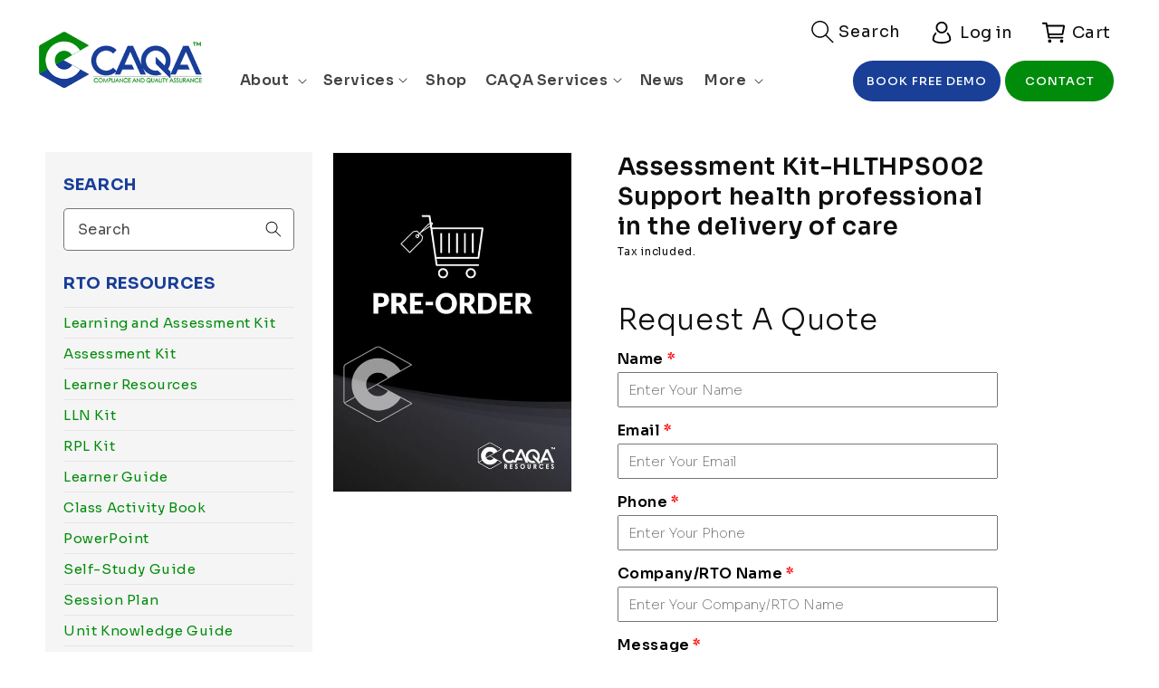

--- FILE ---
content_type: text/html; charset=utf-8
request_url: https://caqa.com.au/products/assessment-kit-hlthps002-support-health-professional-in-the-delivery-of-care
body_size: 36324
content:
<!doctype html>
<html class="no-js" lang="en">
  <head>
    <script src="//searchserverapi.com/widgets/shopify/init.js?a=0D4m6N1u5H"></script>
    <meta
      name="viewport"
      content="width=device-width, initial-scale=1.0, height=device-height, minimum-scale=1.0, maximum-scale=1.0"
    >
    <meta name="theme-color" content="">
    <meta name="google-site-verification" content="p1QfeOgvqv_pxjhO6r2G5gVml3ReTIZsdY_fv3LPf3E">

    <link rel="canonical" href="https://caqa.com.au/products/assessment-kit-hlthps002-support-health-professional-in-the-delivery-of-care">
    <link rel="preconnect" href="https://cdn.shopify.com" crossorigin>
    <!-- Global site tag (gtag.js) - Google Analytics -->
    <script async src="https://www.googletagmanager.com/gtag/js?id=G-YW4PZHSCP0"></script>
    <script>
      window.dataLayer = window.dataLayer || [];
      function gtag(){dataLayer.push(arguments);}
      gtag('js', new Date());

      gtag('config', 'G-YW4PZHSCP0');
    </script>
    <!-- Global site tag (gtag.js) - Google Analytics -->
    <script async src="https://www.googletagmanager.com/gtag/js?id=UA-108618630-4"></script>
    <script>
      window.dataLayer = window.dataLayer || [];
      function gtag(){dataLayer.push(arguments);}
      gtag('js', new Date());

      gtag('config', 'UA-108618630-4');
    </script>
<!-- Google Tag Manager -->
<script>(function(w,d,s,l,i){w[l]=w[l]||[];w[l].push({'gtm.start':
new Date().getTime(),event:'gtm.js'});var f=d.getElementsByTagName(s)[0],
j=d.createElement(s),dl=l!='dataLayer'?'&l='+l:'';j.async=true;j.src=
'https://www.googletagmanager.com/gtm.js?id='+i+dl;f.parentNode.insertBefore(j,f);
})(window,document,'script','dataLayer','GTM-5GTGMMB');</script>
<!-- End Google Tag Manager --><link rel="icon" type="image/png" href="//caqa.com.au/cdn/shop/files/Frame_1000005642.png?crop=center&height=32&v=1721125391&width=32"><link rel="preconnect" href="https://fonts.shopifycdn.com" crossorigin><title>
      Assessment Kit-HLTHPS002 Support health professional in the delivery o
 &ndash; CAQA Compliance</title>

    
      <meta name="description" content="Our assessment resources contain everything you need to begin assessing your learners. Our assessment resources include: Assessment Pack (Student) Trainer Assessment Pack (Marking Guide) Mapping for each unit of competency Assessment Record Tools Our assessment resources have been aligned to learner cohorts, industry n">
    
    <script src="//caqa.com.au/cdn/shop/t/20/assets/jquery.min.js?v=115860211936397945481757589576"></script>
    

<meta property="og:site_name" content="CAQA Compliance">
<meta property="og:url" content="https://caqa.com.au/products/assessment-kit-hlthps002-support-health-professional-in-the-delivery-of-care">
<meta property="og:title" content="Assessment Kit-HLTHPS002 Support health professional in the delivery o">
<meta property="og:type" content="product">
<meta property="og:description" content="Our assessment resources contain everything you need to begin assessing your learners. Our assessment resources include: Assessment Pack (Student) Trainer Assessment Pack (Marking Guide) Mapping for each unit of competency Assessment Record Tools Our assessment resources have been aligned to learner cohorts, industry n"><meta property="og:image" content="http://caqa.com.au/cdn/shop/files/Pre-order_3e8969fd-1ba8-4770-ad04-3e19148e7040.jpg?v=1745293955">
  <meta property="og:image:secure_url" content="https://caqa.com.au/cdn/shop/files/Pre-order_3e8969fd-1ba8-4770-ad04-3e19148e7040.jpg?v=1745293955">
  <meta property="og:image:width" content="595">
  <meta property="og:image:height" content="842"><meta property="og:price:amount" content="650.00">
  <meta property="og:price:currency" content="AUD"><meta name="twitter:site" content="@caqaonline"><meta name="twitter:card" content="summary_large_image">
<meta name="twitter:title" content="Assessment Kit-HLTHPS002 Support health professional in the delivery o">
<meta name="twitter:description" content="Our assessment resources contain everything you need to begin assessing your learners. Our assessment resources include: Assessment Pack (Student) Trainer Assessment Pack (Marking Guide) Mapping for each unit of competency Assessment Record Tools Our assessment resources have been aligned to learner cohorts, industry n">

    <link href="//caqa.com.au/cdn/shop/t/20/assets/bootstrap.min.css?v=47908822475436288161757589576" rel="stylesheet" type="text/css" media="all" />
    <link href="//caqa.com.au/cdn/shop/t/20/assets/owl.carousel.min.css?v=70516089817612781961757589576" rel="stylesheet" type="text/css" media="all" />
    <link href="//caqa.com.au/cdn/shop/t/20/assets/owl.theme.default.min.css?v=135046118358282713361757589576" rel="stylesheet" type="text/css" media="all" />

    <script src="//caqa.com.au/cdn/shop/t/20/assets/global.js?v=109598898728205430721757589576" defer></script>
    <script>window.performance && window.performance.mark && window.performance.mark('shopify.content_for_header.start');</script><meta id="shopify-digital-wallet" name="shopify-digital-wallet" content="/61995319474/digital_wallets/dialog">
<meta name="shopify-checkout-api-token" content="1706c21c02ed76def3920bf3094bd9ca">
<meta id="in-context-paypal-metadata" data-shop-id="61995319474" data-venmo-supported="false" data-environment="production" data-locale="en_US" data-paypal-v4="true" data-currency="AUD">
<link rel="alternate" type="application/json+oembed" href="https://caqa.com.au/products/assessment-kit-hlthps002-support-health-professional-in-the-delivery-of-care.oembed">
<script async="async" src="/checkouts/internal/preloads.js?locale=en-AU"></script>
<link rel="preconnect" href="https://shop.app" crossorigin="anonymous">
<script async="async" src="https://shop.app/checkouts/internal/preloads.js?locale=en-AU&shop_id=61995319474" crossorigin="anonymous"></script>
<script id="apple-pay-shop-capabilities" type="application/json">{"shopId":61995319474,"countryCode":"AU","currencyCode":"AUD","merchantCapabilities":["supports3DS"],"merchantId":"gid:\/\/shopify\/Shop\/61995319474","merchantName":"CAQA Compliance","requiredBillingContactFields":["postalAddress","email","phone"],"requiredShippingContactFields":["postalAddress","email","phone"],"shippingType":"shipping","supportedNetworks":["visa","masterCard","amex","jcb"],"total":{"type":"pending","label":"CAQA Compliance","amount":"1.00"},"shopifyPaymentsEnabled":true,"supportsSubscriptions":true}</script>
<script id="shopify-features" type="application/json">{"accessToken":"1706c21c02ed76def3920bf3094bd9ca","betas":["rich-media-storefront-analytics"],"domain":"caqa.com.au","predictiveSearch":true,"shopId":61995319474,"locale":"en"}</script>
<script>var Shopify = Shopify || {};
Shopify.shop = "caqa-com-au.myshopify.com";
Shopify.locale = "en";
Shopify.currency = {"active":"AUD","rate":"1.0"};
Shopify.country = "AU";
Shopify.theme = {"name":"Copy of CAQA 11\/09\/25","id":148486127794,"schema_name":"Dawn","schema_version":"6.0.2","theme_store_id":887,"role":"main"};
Shopify.theme.handle = "null";
Shopify.theme.style = {"id":null,"handle":null};
Shopify.cdnHost = "caqa.com.au/cdn";
Shopify.routes = Shopify.routes || {};
Shopify.routes.root = "/";</script>
<script type="module">!function(o){(o.Shopify=o.Shopify||{}).modules=!0}(window);</script>
<script>!function(o){function n(){var o=[];function n(){o.push(Array.prototype.slice.apply(arguments))}return n.q=o,n}var t=o.Shopify=o.Shopify||{};t.loadFeatures=n(),t.autoloadFeatures=n()}(window);</script>
<script>
  window.ShopifyPay = window.ShopifyPay || {};
  window.ShopifyPay.apiHost = "shop.app\/pay";
  window.ShopifyPay.redirectState = null;
</script>
<script id="shop-js-analytics" type="application/json">{"pageType":"product"}</script>
<script defer="defer" async type="module" src="//caqa.com.au/cdn/shopifycloud/shop-js/modules/v2/client.init-shop-cart-sync_DtuiiIyl.en.esm.js"></script>
<script defer="defer" async type="module" src="//caqa.com.au/cdn/shopifycloud/shop-js/modules/v2/chunk.common_CUHEfi5Q.esm.js"></script>
<script type="module">
  await import("//caqa.com.au/cdn/shopifycloud/shop-js/modules/v2/client.init-shop-cart-sync_DtuiiIyl.en.esm.js");
await import("//caqa.com.au/cdn/shopifycloud/shop-js/modules/v2/chunk.common_CUHEfi5Q.esm.js");

  window.Shopify.SignInWithShop?.initShopCartSync?.({"fedCMEnabled":true,"windoidEnabled":true});

</script>
<script>
  window.Shopify = window.Shopify || {};
  if (!window.Shopify.featureAssets) window.Shopify.featureAssets = {};
  window.Shopify.featureAssets['shop-js'] = {"shop-cart-sync":["modules/v2/client.shop-cart-sync_DFoTY42P.en.esm.js","modules/v2/chunk.common_CUHEfi5Q.esm.js"],"init-fed-cm":["modules/v2/client.init-fed-cm_D2UNy1i2.en.esm.js","modules/v2/chunk.common_CUHEfi5Q.esm.js"],"init-shop-email-lookup-coordinator":["modules/v2/client.init-shop-email-lookup-coordinator_BQEe2rDt.en.esm.js","modules/v2/chunk.common_CUHEfi5Q.esm.js"],"shop-cash-offers":["modules/v2/client.shop-cash-offers_3CTtReFF.en.esm.js","modules/v2/chunk.common_CUHEfi5Q.esm.js","modules/v2/chunk.modal_BewljZkx.esm.js"],"shop-button":["modules/v2/client.shop-button_C6oxCjDL.en.esm.js","modules/v2/chunk.common_CUHEfi5Q.esm.js"],"init-windoid":["modules/v2/client.init-windoid_5pix8xhK.en.esm.js","modules/v2/chunk.common_CUHEfi5Q.esm.js"],"avatar":["modules/v2/client.avatar_BTnouDA3.en.esm.js"],"init-shop-cart-sync":["modules/v2/client.init-shop-cart-sync_DtuiiIyl.en.esm.js","modules/v2/chunk.common_CUHEfi5Q.esm.js"],"shop-toast-manager":["modules/v2/client.shop-toast-manager_BYv_8cH1.en.esm.js","modules/v2/chunk.common_CUHEfi5Q.esm.js"],"pay-button":["modules/v2/client.pay-button_FnF9EIkY.en.esm.js","modules/v2/chunk.common_CUHEfi5Q.esm.js"],"shop-login-button":["modules/v2/client.shop-login-button_CH1KUpOf.en.esm.js","modules/v2/chunk.common_CUHEfi5Q.esm.js","modules/v2/chunk.modal_BewljZkx.esm.js"],"init-customer-accounts-sign-up":["modules/v2/client.init-customer-accounts-sign-up_aj7QGgYS.en.esm.js","modules/v2/client.shop-login-button_CH1KUpOf.en.esm.js","modules/v2/chunk.common_CUHEfi5Q.esm.js","modules/v2/chunk.modal_BewljZkx.esm.js"],"init-shop-for-new-customer-accounts":["modules/v2/client.init-shop-for-new-customer-accounts_NbnYRf_7.en.esm.js","modules/v2/client.shop-login-button_CH1KUpOf.en.esm.js","modules/v2/chunk.common_CUHEfi5Q.esm.js","modules/v2/chunk.modal_BewljZkx.esm.js"],"init-customer-accounts":["modules/v2/client.init-customer-accounts_ppedhqCH.en.esm.js","modules/v2/client.shop-login-button_CH1KUpOf.en.esm.js","modules/v2/chunk.common_CUHEfi5Q.esm.js","modules/v2/chunk.modal_BewljZkx.esm.js"],"shop-follow-button":["modules/v2/client.shop-follow-button_CMIBBa6u.en.esm.js","modules/v2/chunk.common_CUHEfi5Q.esm.js","modules/v2/chunk.modal_BewljZkx.esm.js"],"lead-capture":["modules/v2/client.lead-capture_But0hIyf.en.esm.js","modules/v2/chunk.common_CUHEfi5Q.esm.js","modules/v2/chunk.modal_BewljZkx.esm.js"],"checkout-modal":["modules/v2/client.checkout-modal_BBxc70dQ.en.esm.js","modules/v2/chunk.common_CUHEfi5Q.esm.js","modules/v2/chunk.modal_BewljZkx.esm.js"],"shop-login":["modules/v2/client.shop-login_hM3Q17Kl.en.esm.js","modules/v2/chunk.common_CUHEfi5Q.esm.js","modules/v2/chunk.modal_BewljZkx.esm.js"],"payment-terms":["modules/v2/client.payment-terms_CAtGlQYS.en.esm.js","modules/v2/chunk.common_CUHEfi5Q.esm.js","modules/v2/chunk.modal_BewljZkx.esm.js"]};
</script>
<script>(function() {
  var isLoaded = false;
  function asyncLoad() {
    if (isLoaded) return;
    isLoaded = true;
    var urls = ["https:\/\/searchanise-ef84.kxcdn.com\/widgets\/shopify\/init.js?a=0D4m6N1u5H\u0026shop=caqa-com-au.myshopify.com"];
    for (var i = 0; i < urls.length; i++) {
      var s = document.createElement('script');
      s.type = 'text/javascript';
      s.async = true;
      s.src = urls[i];
      var x = document.getElementsByTagName('script')[0];
      x.parentNode.insertBefore(s, x);
    }
  };
  if(window.attachEvent) {
    window.attachEvent('onload', asyncLoad);
  } else {
    window.addEventListener('load', asyncLoad, false);
  }
})();</script>
<script id="__st">var __st={"a":61995319474,"offset":39600,"reqid":"9069e7d6-eabe-4b99-9e50-26876d004167-1766377294","pageurl":"caqa.com.au\/products\/assessment-kit-hlthps002-support-health-professional-in-the-delivery-of-care","u":"005f94b1c23c","p":"product","rtyp":"product","rid":8478186373298};</script>
<script>window.ShopifyPaypalV4VisibilityTracking = true;</script>
<script id="captcha-bootstrap">!function(){'use strict';const t='contact',e='account',n='new_comment',o=[[t,t],['blogs',n],['comments',n],[t,'customer']],c=[[e,'customer_login'],[e,'guest_login'],[e,'recover_customer_password'],[e,'create_customer']],r=t=>t.map((([t,e])=>`form[action*='/${t}']:not([data-nocaptcha='true']) input[name='form_type'][value='${e}']`)).join(','),a=t=>()=>t?[...document.querySelectorAll(t)].map((t=>t.form)):[];function s(){const t=[...o],e=r(t);return a(e)}const i='password',u='form_key',d=['recaptcha-v3-token','g-recaptcha-response','h-captcha-response',i],f=()=>{try{return window.sessionStorage}catch{return}},m='__shopify_v',_=t=>t.elements[u];function p(t,e,n=!1){try{const o=window.sessionStorage,c=JSON.parse(o.getItem(e)),{data:r}=function(t){const{data:e,action:n}=t;return t[m]||n?{data:e,action:n}:{data:t,action:n}}(c);for(const[e,n]of Object.entries(r))t.elements[e]&&(t.elements[e].value=n);n&&o.removeItem(e)}catch(o){console.error('form repopulation failed',{error:o})}}const l='form_type',E='cptcha';function T(t){t.dataset[E]=!0}const w=window,h=w.document,L='Shopify',v='ce_forms',y='captcha';let A=!1;((t,e)=>{const n=(g='f06e6c50-85a8-45c8-87d0-21a2b65856fe',I='https://cdn.shopify.com/shopifycloud/storefront-forms-hcaptcha/ce_storefront_forms_captcha_hcaptcha.v1.5.2.iife.js',D={infoText:'Protected by hCaptcha',privacyText:'Privacy',termsText:'Terms'},(t,e,n)=>{const o=w[L][v],c=o.bindForm;if(c)return c(t,g,e,D).then(n);var r;o.q.push([[t,g,e,D],n]),r=I,A||(h.body.append(Object.assign(h.createElement('script'),{id:'captcha-provider',async:!0,src:r})),A=!0)});var g,I,D;w[L]=w[L]||{},w[L][v]=w[L][v]||{},w[L][v].q=[],w[L][y]=w[L][y]||{},w[L][y].protect=function(t,e){n(t,void 0,e),T(t)},Object.freeze(w[L][y]),function(t,e,n,w,h,L){const[v,y,A,g]=function(t,e,n){const i=e?o:[],u=t?c:[],d=[...i,...u],f=r(d),m=r(i),_=r(d.filter((([t,e])=>n.includes(e))));return[a(f),a(m),a(_),s()]}(w,h,L),I=t=>{const e=t.target;return e instanceof HTMLFormElement?e:e&&e.form},D=t=>v().includes(t);t.addEventListener('submit',(t=>{const e=I(t);if(!e)return;const n=D(e)&&!e.dataset.hcaptchaBound&&!e.dataset.recaptchaBound,o=_(e),c=g().includes(e)&&(!o||!o.value);(n||c)&&t.preventDefault(),c&&!n&&(function(t){try{if(!f())return;!function(t){const e=f();if(!e)return;const n=_(t);if(!n)return;const o=n.value;o&&e.removeItem(o)}(t);const e=Array.from(Array(32),(()=>Math.random().toString(36)[2])).join('');!function(t,e){_(t)||t.append(Object.assign(document.createElement('input'),{type:'hidden',name:u})),t.elements[u].value=e}(t,e),function(t,e){const n=f();if(!n)return;const o=[...t.querySelectorAll(`input[type='${i}']`)].map((({name:t})=>t)),c=[...d,...o],r={};for(const[a,s]of new FormData(t).entries())c.includes(a)||(r[a]=s);n.setItem(e,JSON.stringify({[m]:1,action:t.action,data:r}))}(t,e)}catch(e){console.error('failed to persist form',e)}}(e),e.submit())}));const S=(t,e)=>{t&&!t.dataset[E]&&(n(t,e.some((e=>e===t))),T(t))};for(const o of['focusin','change'])t.addEventListener(o,(t=>{const e=I(t);D(e)&&S(e,y())}));const B=e.get('form_key'),M=e.get(l),P=B&&M;t.addEventListener('DOMContentLoaded',(()=>{const t=y();if(P)for(const e of t)e.elements[l].value===M&&p(e,B);[...new Set([...A(),...v().filter((t=>'true'===t.dataset.shopifyCaptcha))])].forEach((e=>S(e,t)))}))}(h,new URLSearchParams(w.location.search),n,t,e,['guest_login'])})(!0,!0)}();</script>
<script integrity="sha256-4kQ18oKyAcykRKYeNunJcIwy7WH5gtpwJnB7kiuLZ1E=" data-source-attribution="shopify.loadfeatures" defer="defer" src="//caqa.com.au/cdn/shopifycloud/storefront/assets/storefront/load_feature-a0a9edcb.js" crossorigin="anonymous"></script>
<script crossorigin="anonymous" defer="defer" src="//caqa.com.au/cdn/shopifycloud/storefront/assets/shopify_pay/storefront-65b4c6d7.js?v=20250812"></script>
<script data-source-attribution="shopify.dynamic_checkout.dynamic.init">var Shopify=Shopify||{};Shopify.PaymentButton=Shopify.PaymentButton||{isStorefrontPortableWallets:!0,init:function(){window.Shopify.PaymentButton.init=function(){};var t=document.createElement("script");t.src="https://caqa.com.au/cdn/shopifycloud/portable-wallets/latest/portable-wallets.en.js",t.type="module",document.head.appendChild(t)}};
</script>
<script data-source-attribution="shopify.dynamic_checkout.buyer_consent">
  function portableWalletsHideBuyerConsent(e){var t=document.getElementById("shopify-buyer-consent"),n=document.getElementById("shopify-subscription-policy-button");t&&n&&(t.classList.add("hidden"),t.setAttribute("aria-hidden","true"),n.removeEventListener("click",e))}function portableWalletsShowBuyerConsent(e){var t=document.getElementById("shopify-buyer-consent"),n=document.getElementById("shopify-subscription-policy-button");t&&n&&(t.classList.remove("hidden"),t.removeAttribute("aria-hidden"),n.addEventListener("click",e))}window.Shopify?.PaymentButton&&(window.Shopify.PaymentButton.hideBuyerConsent=portableWalletsHideBuyerConsent,window.Shopify.PaymentButton.showBuyerConsent=portableWalletsShowBuyerConsent);
</script>
<script data-source-attribution="shopify.dynamic_checkout.cart.bootstrap">document.addEventListener("DOMContentLoaded",(function(){function t(){return document.querySelector("shopify-accelerated-checkout-cart, shopify-accelerated-checkout")}if(t())Shopify.PaymentButton.init();else{new MutationObserver((function(e,n){t()&&(Shopify.PaymentButton.init(),n.disconnect())})).observe(document.body,{childList:!0,subtree:!0})}}));
</script>
<link id="shopify-accelerated-checkout-styles" rel="stylesheet" media="screen" href="https://caqa.com.au/cdn/shopifycloud/portable-wallets/latest/accelerated-checkout-backwards-compat.css" crossorigin="anonymous">
<style id="shopify-accelerated-checkout-cart">
        #shopify-buyer-consent {
  margin-top: 1em;
  display: inline-block;
  width: 100%;
}

#shopify-buyer-consent.hidden {
  display: none;
}

#shopify-subscription-policy-button {
  background: none;
  border: none;
  padding: 0;
  text-decoration: underline;
  font-size: inherit;
  cursor: pointer;
}

#shopify-subscription-policy-button::before {
  box-shadow: none;
}

      </style>
<script id="sections-script" data-sections="product-recommendations,header,footer" defer="defer" src="//caqa.com.au/cdn/shop/t/20/compiled_assets/scripts.js?7518"></script>
<script>window.performance && window.performance.mark && window.performance.mark('shopify.content_for_header.end');</script>

    <!-- sora -->
    <link
      href="https://fonts.googleapis.com/css2?family=Sora:wght@100;200;300;400;500;600;700;800&display=swap"
      rel="stylesheet"
    >

    <style data-shopify>
      @font-face {
  font-family: Poppins;
  font-weight: 400;
  font-style: normal;
  font-display: swap;
  src: url("//caqa.com.au/cdn/fonts/poppins/poppins_n4.0ba78fa5af9b0e1a374041b3ceaadf0a43b41362.woff2") format("woff2"),
       url("//caqa.com.au/cdn/fonts/poppins/poppins_n4.214741a72ff2596839fc9760ee7a770386cf16ca.woff") format("woff");
}

      @font-face {
  font-family: Poppins;
  font-weight: 700;
  font-style: normal;
  font-display: swap;
  src: url("//caqa.com.au/cdn/fonts/poppins/poppins_n7.56758dcf284489feb014a026f3727f2f20a54626.woff2") format("woff2"),
       url("//caqa.com.au/cdn/fonts/poppins/poppins_n7.f34f55d9b3d3205d2cd6f64955ff4b36f0cfd8da.woff") format("woff");
}

      @font-face {
  font-family: Poppins;
  font-weight: 400;
  font-style: italic;
  font-display: swap;
  src: url("//caqa.com.au/cdn/fonts/poppins/poppins_i4.846ad1e22474f856bd6b81ba4585a60799a9f5d2.woff2") format("woff2"),
       url("//caqa.com.au/cdn/fonts/poppins/poppins_i4.56b43284e8b52fc64c1fd271f289a39e8477e9ec.woff") format("woff");
}

      @font-face {
  font-family: Poppins;
  font-weight: 700;
  font-style: italic;
  font-display: swap;
  src: url("//caqa.com.au/cdn/fonts/poppins/poppins_i7.42fd71da11e9d101e1e6c7932199f925f9eea42d.woff2") format("woff2"),
       url("//caqa.com.au/cdn/fonts/poppins/poppins_i7.ec8499dbd7616004e21155106d13837fff4cf556.woff") format("woff");
}

      @font-face {
  font-family: Poppins;
  font-weight: 600;
  font-style: normal;
  font-display: swap;
  src: url("//caqa.com.au/cdn/fonts/poppins/poppins_n6.aa29d4918bc243723d56b59572e18228ed0786f6.woff2") format("woff2"),
       url("//caqa.com.au/cdn/fonts/poppins/poppins_n6.5f815d845fe073750885d5b7e619ee00e8111208.woff") format("woff");
}


      :root {
      --font-body-family:sora;

        --font-body-style: normal;
        --font-body-weight: 400;
        --font-body-weight-bold: 700;

        --font-heading-family:sora;
        --font-heading-style: normal;
        --font-heading-weight: 600;

        --font-body-scale: 1.0;
        --font-heading-scale: 1.1;

        --color-base-text: 14, 14, 14;
        --color-shadow: 14, 14, 14;
        --color-base-background-1: 255, 255, 255;
        --color-base-background-2: 243, 243, 243;
        --color-base-solid-button-labels: 255, 255, 255;
        --color-base-outline-button-labels: 14, 14, 14;
        --color-base-accent-1: 11, 87, 227;
        --color-base-accent-2: 51, 79, 180;
        --payment-terms-background-color: #ffffff;

        --gradient-base-background-1: #ffffff;
        --gradient-base-background-2: #f3f3f3;
        --gradient-base-accent-1: #0b57e3;
        --gradient-base-accent-2: #334fb4;

        --media-padding: px;
        --media-border-opacity: 0.05;
        --media-border-width: 1px;
        --media-radius: 0px;
        --media-shadow-opacity: 0.0;
        --media-shadow-horizontal-offset: 0px;
        --media-shadow-vertical-offset: 4px;
        --media-shadow-blur-radius: 5px;
        --media-shadow-visible: 0;

        --page-width: 140rem;
        --page-width-margin: 0rem;

        --card-image-padding: 0.0rem;
        --card-corner-radius: 0.0rem;
        --card-text-alignment: left;
        --card-border-width: 0.0rem;
        --card-border-opacity: 0.1;
        --card-shadow-opacity: 0.0;
        --card-shadow-visible: 0;
        --card-shadow-horizontal-offset: 0.0rem;
        --card-shadow-vertical-offset: 0.4rem;
        --card-shadow-blur-radius: 0.5rem;

        --badge-corner-radius: 4.0rem;

        --popup-border-width: 1px;
        --popup-border-opacity: 0.1;
        --popup-corner-radius: 0px;
        --popup-shadow-opacity: 0.0;
        --popup-shadow-horizontal-offset: 0px;
        --popup-shadow-vertical-offset: 4px;
        --popup-shadow-blur-radius: 5px;

        --drawer-border-width: 1px;
        --drawer-border-opacity: 0.1;
        --drawer-shadow-opacity: 0.0;
        --drawer-shadow-horizontal-offset: 0px;
        --drawer-shadow-vertical-offset: 4px;
        --drawer-shadow-blur-radius: 5px;

        --spacing-sections-desktop: 0px;
        --spacing-sections-mobile: 0px;

        --grid-desktop-vertical-spacing: 16px;
        --grid-desktop-horizontal-spacing: 16px;
        --grid-mobile-vertical-spacing: 8px;
        --grid-mobile-horizontal-spacing: 8px;

        --text-boxes-border-opacity: 0.1;
        --text-boxes-border-width: 0px;
        --text-boxes-radius: 0px;
        --text-boxes-shadow-opacity: 0.0;
        --text-boxes-shadow-visible: 0;
        --text-boxes-shadow-horizontal-offset: 0px;
        --text-boxes-shadow-vertical-offset: 4px;
        --text-boxes-shadow-blur-radius: 5px;

        --buttons-radius: 30px;
        --buttons-radius-outset: 30px;
        --buttons-border-width: 0px;
        --buttons-border-opacity: 1.0;
        --buttons-shadow-opacity: 0.0;
        --buttons-shadow-visible: 0;
        --buttons-shadow-horizontal-offset: 0px;
        --buttons-shadow-vertical-offset: 0px;
        --buttons-shadow-blur-radius: 0px;
        --buttons-border-offset: 0.3px;

        --inputs-radius: 4px;
        --inputs-border-width: 1px;
        --inputs-border-opacity: 0.55;
        --inputs-shadow-opacity: 0.0;
        --inputs-shadow-horizontal-offset: 0px;
        --inputs-margin-offset: 0px;
        --inputs-shadow-vertical-offset: 4px;
        --inputs-shadow-blur-radius: 5px;
        --inputs-radius-outset: 5px;

        --variant-pills-radius: 40px;
        --variant-pills-border-width: 1px;
        --variant-pills-border-opacity: 0.55;
        --variant-pills-shadow-opacity: 0.0;
        --variant-pills-shadow-horizontal-offset: 0px;
        --variant-pills-shadow-vertical-offset: 4px;
        --variant-pills-shadow-blur-radius: 5px;
      }

      *,
      *::before,
      *::after {
        box-sizing: inherit;
      }

      html {
        box-sizing: border-box;
        font-size: calc(var(--font-body-scale) * 62.5%);
        height: 100%;
      }

      body {
        display: grid;
        grid-template-rows: auto auto 1fr auto;
        grid-template-columns: 100%;
        min-height: 100%;
        margin: 0;
        font-size: 1.5rem;
        letter-spacing: 0.06rem;
        line-height: calc(1 + 0.8 / var(--font-body-scale));
        font-family: var(--font-body-family);
        font-style: var(--font-body-style);
        font-weight: var(--font-body-weight);
      }

      @media screen and (min-width: 750px) {
        body {
          font-size: 1.6rem;
        }
      }
      .container{max-width: var(--page-width);}
    </style>

    <link href="//caqa.com.au/cdn/shop/t/20/assets/aos.css?v=171440860698160758581757589576" rel="stylesheet" type="text/css" media="all" />
    <link href="//caqa.com.au/cdn/shop/t/20/assets/base.css?v=11520533981158058221757589576" rel="stylesheet" type="text/css" media="all" />
    <link href="//caqa.com.au/cdn/shop/t/20/assets/app.css?v=183849631500252188451757593625" rel="stylesheet" type="text/css" media="all" />
    <link href="//caqa.com.au/cdn/shop/t/20/assets/page-audit-services.css?v=131348071889379512401757589576" rel="stylesheet" type="text/css" media="all" />
<link rel="preload" as="font" href="//caqa.com.au/cdn/fonts/poppins/poppins_n4.0ba78fa5af9b0e1a374041b3ceaadf0a43b41362.woff2" type="font/woff2" crossorigin><link rel="preload" as="font" href="//caqa.com.au/cdn/fonts/poppins/poppins_n6.aa29d4918bc243723d56b59572e18228ed0786f6.woff2" type="font/woff2" crossorigin><link
        rel="stylesheet"
        href="//caqa.com.au/cdn/shop/t/20/assets/component-predictive-search.css?v=165644661289088488651757589576"
        media="print"
        onload="this.media='all'"
      ><script>
      document.documentElement.className = document.documentElement.className.replace('no-js', 'js');
      if (Shopify.designMode) {
        document.documentElement.classList.add('shopify-design-mode');
      }
    </script>

    <script src="//caqa.com.au/cdn/shop/t/20/assets/custom.js?v=168898666859416563831757589576"></script>
    
  <script src="https://cdn.shopify.com/extensions/98609345-6027-4701-9e3f-4907c6a214d4/promolayer-11/assets/promolayer_loader.js" type="text/javascript" defer="defer"></script>
<link href="https://monorail-edge.shopifysvc.com" rel="dns-prefetch">
<script>(function(){if ("sendBeacon" in navigator && "performance" in window) {try {var session_token_from_headers = performance.getEntriesByType('navigation')[0].serverTiming.find(x => x.name == '_s').description;} catch {var session_token_from_headers = undefined;}var session_cookie_matches = document.cookie.match(/_shopify_s=([^;]*)/);var session_token_from_cookie = session_cookie_matches && session_cookie_matches.length === 2 ? session_cookie_matches[1] : "";var session_token = session_token_from_headers || session_token_from_cookie || "";function handle_abandonment_event(e) {var entries = performance.getEntries().filter(function(entry) {return /monorail-edge.shopifysvc.com/.test(entry.name);});if (!window.abandonment_tracked && entries.length === 0) {window.abandonment_tracked = true;var currentMs = Date.now();var navigation_start = performance.timing.navigationStart;var payload = {shop_id: 61995319474,url: window.location.href,navigation_start,duration: currentMs - navigation_start,session_token,page_type: "product"};window.navigator.sendBeacon("https://monorail-edge.shopifysvc.com/v1/produce", JSON.stringify({schema_id: "online_store_buyer_site_abandonment/1.1",payload: payload,metadata: {event_created_at_ms: currentMs,event_sent_at_ms: currentMs}}));}}window.addEventListener('pagehide', handle_abandonment_event);}}());</script>
<script id="web-pixels-manager-setup">(function e(e,d,r,n,o){if(void 0===o&&(o={}),!Boolean(null===(a=null===(i=window.Shopify)||void 0===i?void 0:i.analytics)||void 0===a?void 0:a.replayQueue)){var i,a;window.Shopify=window.Shopify||{};var t=window.Shopify;t.analytics=t.analytics||{};var s=t.analytics;s.replayQueue=[],s.publish=function(e,d,r){return s.replayQueue.push([e,d,r]),!0};try{self.performance.mark("wpm:start")}catch(e){}var l=function(){var e={modern:/Edge?\/(1{2}[4-9]|1[2-9]\d|[2-9]\d{2}|\d{4,})\.\d+(\.\d+|)|Firefox\/(1{2}[4-9]|1[2-9]\d|[2-9]\d{2}|\d{4,})\.\d+(\.\d+|)|Chrom(ium|e)\/(9{2}|\d{3,})\.\d+(\.\d+|)|(Maci|X1{2}).+ Version\/(15\.\d+|(1[6-9]|[2-9]\d|\d{3,})\.\d+)([,.]\d+|)( \(\w+\)|)( Mobile\/\w+|) Safari\/|Chrome.+OPR\/(9{2}|\d{3,})\.\d+\.\d+|(CPU[ +]OS|iPhone[ +]OS|CPU[ +]iPhone|CPU IPhone OS|CPU iPad OS)[ +]+(15[._]\d+|(1[6-9]|[2-9]\d|\d{3,})[._]\d+)([._]\d+|)|Android:?[ /-](13[3-9]|1[4-9]\d|[2-9]\d{2}|\d{4,})(\.\d+|)(\.\d+|)|Android.+Firefox\/(13[5-9]|1[4-9]\d|[2-9]\d{2}|\d{4,})\.\d+(\.\d+|)|Android.+Chrom(ium|e)\/(13[3-9]|1[4-9]\d|[2-9]\d{2}|\d{4,})\.\d+(\.\d+|)|SamsungBrowser\/([2-9]\d|\d{3,})\.\d+/,legacy:/Edge?\/(1[6-9]|[2-9]\d|\d{3,})\.\d+(\.\d+|)|Firefox\/(5[4-9]|[6-9]\d|\d{3,})\.\d+(\.\d+|)|Chrom(ium|e)\/(5[1-9]|[6-9]\d|\d{3,})\.\d+(\.\d+|)([\d.]+$|.*Safari\/(?![\d.]+ Edge\/[\d.]+$))|(Maci|X1{2}).+ Version\/(10\.\d+|(1[1-9]|[2-9]\d|\d{3,})\.\d+)([,.]\d+|)( \(\w+\)|)( Mobile\/\w+|) Safari\/|Chrome.+OPR\/(3[89]|[4-9]\d|\d{3,})\.\d+\.\d+|(CPU[ +]OS|iPhone[ +]OS|CPU[ +]iPhone|CPU IPhone OS|CPU iPad OS)[ +]+(10[._]\d+|(1[1-9]|[2-9]\d|\d{3,})[._]\d+)([._]\d+|)|Android:?[ /-](13[3-9]|1[4-9]\d|[2-9]\d{2}|\d{4,})(\.\d+|)(\.\d+|)|Mobile Safari.+OPR\/([89]\d|\d{3,})\.\d+\.\d+|Android.+Firefox\/(13[5-9]|1[4-9]\d|[2-9]\d{2}|\d{4,})\.\d+(\.\d+|)|Android.+Chrom(ium|e)\/(13[3-9]|1[4-9]\d|[2-9]\d{2}|\d{4,})\.\d+(\.\d+|)|Android.+(UC? ?Browser|UCWEB|U3)[ /]?(15\.([5-9]|\d{2,})|(1[6-9]|[2-9]\d|\d{3,})\.\d+)\.\d+|SamsungBrowser\/(5\.\d+|([6-9]|\d{2,})\.\d+)|Android.+MQ{2}Browser\/(14(\.(9|\d{2,})|)|(1[5-9]|[2-9]\d|\d{3,})(\.\d+|))(\.\d+|)|K[Aa][Ii]OS\/(3\.\d+|([4-9]|\d{2,})\.\d+)(\.\d+|)/},d=e.modern,r=e.legacy,n=navigator.userAgent;return n.match(d)?"modern":n.match(r)?"legacy":"unknown"}(),u="modern"===l?"modern":"legacy",c=(null!=n?n:{modern:"",legacy:""})[u],f=function(e){return[e.baseUrl,"/wpm","/b",e.hashVersion,"modern"===e.buildTarget?"m":"l",".js"].join("")}({baseUrl:d,hashVersion:r,buildTarget:u}),m=function(e){var d=e.version,r=e.bundleTarget,n=e.surface,o=e.pageUrl,i=e.monorailEndpoint;return{emit:function(e){var a=e.status,t=e.errorMsg,s=(new Date).getTime(),l=JSON.stringify({metadata:{event_sent_at_ms:s},events:[{schema_id:"web_pixels_manager_load/3.1",payload:{version:d,bundle_target:r,page_url:o,status:a,surface:n,error_msg:t},metadata:{event_created_at_ms:s}}]});if(!i)return console&&console.warn&&console.warn("[Web Pixels Manager] No Monorail endpoint provided, skipping logging."),!1;try{return self.navigator.sendBeacon.bind(self.navigator)(i,l)}catch(e){}var u=new XMLHttpRequest;try{return u.open("POST",i,!0),u.setRequestHeader("Content-Type","text/plain"),u.send(l),!0}catch(e){return console&&console.warn&&console.warn("[Web Pixels Manager] Got an unhandled error while logging to Monorail."),!1}}}}({version:r,bundleTarget:l,surface:e.surface,pageUrl:self.location.href,monorailEndpoint:e.monorailEndpoint});try{o.browserTarget=l,function(e){var d=e.src,r=e.async,n=void 0===r||r,o=e.onload,i=e.onerror,a=e.sri,t=e.scriptDataAttributes,s=void 0===t?{}:t,l=document.createElement("script"),u=document.querySelector("head"),c=document.querySelector("body");if(l.async=n,l.src=d,a&&(l.integrity=a,l.crossOrigin="anonymous"),s)for(var f in s)if(Object.prototype.hasOwnProperty.call(s,f))try{l.dataset[f]=s[f]}catch(e){}if(o&&l.addEventListener("load",o),i&&l.addEventListener("error",i),u)u.appendChild(l);else{if(!c)throw new Error("Did not find a head or body element to append the script");c.appendChild(l)}}({src:f,async:!0,onload:function(){if(!function(){var e,d;return Boolean(null===(d=null===(e=window.Shopify)||void 0===e?void 0:e.analytics)||void 0===d?void 0:d.initialized)}()){var d=window.webPixelsManager.init(e)||void 0;if(d){var r=window.Shopify.analytics;r.replayQueue.forEach((function(e){var r=e[0],n=e[1],o=e[2];d.publishCustomEvent(r,n,o)})),r.replayQueue=[],r.publish=d.publishCustomEvent,r.visitor=d.visitor,r.initialized=!0}}},onerror:function(){return m.emit({status:"failed",errorMsg:"".concat(f," has failed to load")})},sri:function(e){var d=/^sha384-[A-Za-z0-9+/=]+$/;return"string"==typeof e&&d.test(e)}(c)?c:"",scriptDataAttributes:o}),m.emit({status:"loading"})}catch(e){m.emit({status:"failed",errorMsg:(null==e?void 0:e.message)||"Unknown error"})}}})({shopId: 61995319474,storefrontBaseUrl: "https://caqa.com.au",extensionsBaseUrl: "https://extensions.shopifycdn.com/cdn/shopifycloud/web-pixels-manager",monorailEndpoint: "https://monorail-edge.shopifysvc.com/unstable/produce_batch",surface: "storefront-renderer",enabledBetaFlags: ["2dca8a86"],webPixelsConfigList: [{"id":"63307954","configuration":"{\"apiKey\":\"0D4m6N1u5H\", \"host\":\"searchserverapi.com\"}","eventPayloadVersion":"v1","runtimeContext":"STRICT","scriptVersion":"5559ea45e47b67d15b30b79e7c6719da","type":"APP","apiClientId":578825,"privacyPurposes":["ANALYTICS"],"dataSharingAdjustments":{"protectedCustomerApprovalScopes":["read_customer_personal_data"]}},{"id":"shopify-app-pixel","configuration":"{}","eventPayloadVersion":"v1","runtimeContext":"STRICT","scriptVersion":"0450","apiClientId":"shopify-pixel","type":"APP","privacyPurposes":["ANALYTICS","MARKETING"]},{"id":"shopify-custom-pixel","eventPayloadVersion":"v1","runtimeContext":"LAX","scriptVersion":"0450","apiClientId":"shopify-pixel","type":"CUSTOM","privacyPurposes":["ANALYTICS","MARKETING"]}],isMerchantRequest: false,initData: {"shop":{"name":"CAQA Compliance","paymentSettings":{"currencyCode":"AUD"},"myshopifyDomain":"caqa-com-au.myshopify.com","countryCode":"AU","storefrontUrl":"https:\/\/caqa.com.au"},"customer":null,"cart":null,"checkout":null,"productVariants":[{"price":{"amount":650.0,"currencyCode":"AUD"},"product":{"title":"Assessment Kit-HLTHPS002 Support health professional in the delivery of care","vendor":"RTO Training Resources","id":"8478186373298","untranslatedTitle":"Assessment Kit-HLTHPS002 Support health professional in the delivery of care","url":"\/products\/assessment-kit-hlthps002-support-health-professional-in-the-delivery-of-care","type":"Assessment Kit"},"id":"45363836125362","image":{"src":"\/\/caqa.com.au\/cdn\/shop\/files\/Pre-order_3e8969fd-1ba8-4770-ad04-3e19148e7040.jpg?v=1745293955"},"sku":null,"title":"Default Title","untranslatedTitle":"Default Title"}],"purchasingCompany":null},},"https://caqa.com.au/cdn","1e0b1122w61c904dfpc855754am2b403ea2",{"modern":"","legacy":""},{"shopId":"61995319474","storefrontBaseUrl":"https:\/\/caqa.com.au","extensionBaseUrl":"https:\/\/extensions.shopifycdn.com\/cdn\/shopifycloud\/web-pixels-manager","surface":"storefront-renderer","enabledBetaFlags":"[\"2dca8a86\"]","isMerchantRequest":"false","hashVersion":"1e0b1122w61c904dfpc855754am2b403ea2","publish":"custom","events":"[[\"page_viewed\",{}],[\"product_viewed\",{\"productVariant\":{\"price\":{\"amount\":650.0,\"currencyCode\":\"AUD\"},\"product\":{\"title\":\"Assessment Kit-HLTHPS002 Support health professional in the delivery of care\",\"vendor\":\"RTO Training Resources\",\"id\":\"8478186373298\",\"untranslatedTitle\":\"Assessment Kit-HLTHPS002 Support health professional in the delivery of care\",\"url\":\"\/products\/assessment-kit-hlthps002-support-health-professional-in-the-delivery-of-care\",\"type\":\"Assessment Kit\"},\"id\":\"45363836125362\",\"image\":{\"src\":\"\/\/caqa.com.au\/cdn\/shop\/files\/Pre-order_3e8969fd-1ba8-4770-ad04-3e19148e7040.jpg?v=1745293955\"},\"sku\":null,\"title\":\"Default Title\",\"untranslatedTitle\":\"Default Title\"}}]]"});</script><script>
  window.ShopifyAnalytics = window.ShopifyAnalytics || {};
  window.ShopifyAnalytics.meta = window.ShopifyAnalytics.meta || {};
  window.ShopifyAnalytics.meta.currency = 'AUD';
  var meta = {"product":{"id":8478186373298,"gid":"gid:\/\/shopify\/Product\/8478186373298","vendor":"RTO Training Resources","type":"Assessment Kit","variants":[{"id":45363836125362,"price":65000,"name":"Assessment Kit-HLTHPS002 Support health professional in the delivery of care","public_title":null,"sku":null}],"remote":false},"page":{"pageType":"product","resourceType":"product","resourceId":8478186373298}};
  for (var attr in meta) {
    window.ShopifyAnalytics.meta[attr] = meta[attr];
  }
</script>
<script class="analytics">
  (function () {
    var customDocumentWrite = function(content) {
      var jquery = null;

      if (window.jQuery) {
        jquery = window.jQuery;
      } else if (window.Checkout && window.Checkout.$) {
        jquery = window.Checkout.$;
      }

      if (jquery) {
        jquery('body').append(content);
      }
    };

    var hasLoggedConversion = function(token) {
      if (token) {
        return document.cookie.indexOf('loggedConversion=' + token) !== -1;
      }
      return false;
    }

    var setCookieIfConversion = function(token) {
      if (token) {
        var twoMonthsFromNow = new Date(Date.now());
        twoMonthsFromNow.setMonth(twoMonthsFromNow.getMonth() + 2);

        document.cookie = 'loggedConversion=' + token + '; expires=' + twoMonthsFromNow;
      }
    }

    var trekkie = window.ShopifyAnalytics.lib = window.trekkie = window.trekkie || [];
    if (trekkie.integrations) {
      return;
    }
    trekkie.methods = [
      'identify',
      'page',
      'ready',
      'track',
      'trackForm',
      'trackLink'
    ];
    trekkie.factory = function(method) {
      return function() {
        var args = Array.prototype.slice.call(arguments);
        args.unshift(method);
        trekkie.push(args);
        return trekkie;
      };
    };
    for (var i = 0; i < trekkie.methods.length; i++) {
      var key = trekkie.methods[i];
      trekkie[key] = trekkie.factory(key);
    }
    trekkie.load = function(config) {
      trekkie.config = config || {};
      trekkie.config.initialDocumentCookie = document.cookie;
      var first = document.getElementsByTagName('script')[0];
      var script = document.createElement('script');
      script.type = 'text/javascript';
      script.onerror = function(e) {
        var scriptFallback = document.createElement('script');
        scriptFallback.type = 'text/javascript';
        scriptFallback.onerror = function(error) {
                var Monorail = {
      produce: function produce(monorailDomain, schemaId, payload) {
        var currentMs = new Date().getTime();
        var event = {
          schema_id: schemaId,
          payload: payload,
          metadata: {
            event_created_at_ms: currentMs,
            event_sent_at_ms: currentMs
          }
        };
        return Monorail.sendRequest("https://" + monorailDomain + "/v1/produce", JSON.stringify(event));
      },
      sendRequest: function sendRequest(endpointUrl, payload) {
        // Try the sendBeacon API
        if (window && window.navigator && typeof window.navigator.sendBeacon === 'function' && typeof window.Blob === 'function' && !Monorail.isIos12()) {
          var blobData = new window.Blob([payload], {
            type: 'text/plain'
          });

          if (window.navigator.sendBeacon(endpointUrl, blobData)) {
            return true;
          } // sendBeacon was not successful

        } // XHR beacon

        var xhr = new XMLHttpRequest();

        try {
          xhr.open('POST', endpointUrl);
          xhr.setRequestHeader('Content-Type', 'text/plain');
          xhr.send(payload);
        } catch (e) {
          console.log(e);
        }

        return false;
      },
      isIos12: function isIos12() {
        return window.navigator.userAgent.lastIndexOf('iPhone; CPU iPhone OS 12_') !== -1 || window.navigator.userAgent.lastIndexOf('iPad; CPU OS 12_') !== -1;
      }
    };
    Monorail.produce('monorail-edge.shopifysvc.com',
      'trekkie_storefront_load_errors/1.1',
      {shop_id: 61995319474,
      theme_id: 148486127794,
      app_name: "storefront",
      context_url: window.location.href,
      source_url: "//caqa.com.au/cdn/s/trekkie.storefront.4b0d51228c8d1703f19d66468963c9de55bf59b0.min.js"});

        };
        scriptFallback.async = true;
        scriptFallback.src = '//caqa.com.au/cdn/s/trekkie.storefront.4b0d51228c8d1703f19d66468963c9de55bf59b0.min.js';
        first.parentNode.insertBefore(scriptFallback, first);
      };
      script.async = true;
      script.src = '//caqa.com.au/cdn/s/trekkie.storefront.4b0d51228c8d1703f19d66468963c9de55bf59b0.min.js';
      first.parentNode.insertBefore(script, first);
    };
    trekkie.load(
      {"Trekkie":{"appName":"storefront","development":false,"defaultAttributes":{"shopId":61995319474,"isMerchantRequest":null,"themeId":148486127794,"themeCityHash":"9756547913141131787","contentLanguage":"en","currency":"AUD","eventMetadataId":"3db46b45-dd0d-409d-81af-34b934e9c4d3"},"isServerSideCookieWritingEnabled":true,"monorailRegion":"shop_domain","enabledBetaFlags":["65f19447"]},"Session Attribution":{},"S2S":{"facebookCapiEnabled":false,"source":"trekkie-storefront-renderer","apiClientId":580111}}
    );

    var loaded = false;
    trekkie.ready(function() {
      if (loaded) return;
      loaded = true;

      window.ShopifyAnalytics.lib = window.trekkie;

      var originalDocumentWrite = document.write;
      document.write = customDocumentWrite;
      try { window.ShopifyAnalytics.merchantGoogleAnalytics.call(this); } catch(error) {};
      document.write = originalDocumentWrite;

      window.ShopifyAnalytics.lib.page(null,{"pageType":"product","resourceType":"product","resourceId":8478186373298,"shopifyEmitted":true});

      var match = window.location.pathname.match(/checkouts\/(.+)\/(thank_you|post_purchase)/)
      var token = match? match[1]: undefined;
      if (!hasLoggedConversion(token)) {
        setCookieIfConversion(token);
        window.ShopifyAnalytics.lib.track("Viewed Product",{"currency":"AUD","variantId":45363836125362,"productId":8478186373298,"productGid":"gid:\/\/shopify\/Product\/8478186373298","name":"Assessment Kit-HLTHPS002 Support health professional in the delivery of care","price":"650.00","sku":null,"brand":"RTO Training Resources","variant":null,"category":"Assessment Kit","nonInteraction":true,"remote":false},undefined,undefined,{"shopifyEmitted":true});
      window.ShopifyAnalytics.lib.track("monorail:\/\/trekkie_storefront_viewed_product\/1.1",{"currency":"AUD","variantId":45363836125362,"productId":8478186373298,"productGid":"gid:\/\/shopify\/Product\/8478186373298","name":"Assessment Kit-HLTHPS002 Support health professional in the delivery of care","price":"650.00","sku":null,"brand":"RTO Training Resources","variant":null,"category":"Assessment Kit","nonInteraction":true,"remote":false,"referer":"https:\/\/caqa.com.au\/products\/assessment-kit-hlthps002-support-health-professional-in-the-delivery-of-care"});
      }
    });


        var eventsListenerScript = document.createElement('script');
        eventsListenerScript.async = true;
        eventsListenerScript.src = "//caqa.com.au/cdn/shopifycloud/storefront/assets/shop_events_listener-3da45d37.js";
        document.getElementsByTagName('head')[0].appendChild(eventsListenerScript);

})();</script>
  <script>
  if (!window.ga || (window.ga && typeof window.ga !== 'function')) {
    window.ga = function ga() {
      (window.ga.q = window.ga.q || []).push(arguments);
      if (window.Shopify && window.Shopify.analytics && typeof window.Shopify.analytics.publish === 'function') {
        window.Shopify.analytics.publish("ga_stub_called", {}, {sendTo: "google_osp_migration"});
      }
      console.error("Shopify's Google Analytics stub called with:", Array.from(arguments), "\nSee https://help.shopify.com/manual/promoting-marketing/pixels/pixel-migration#google for more information.");
    };
    if (window.Shopify && window.Shopify.analytics && typeof window.Shopify.analytics.publish === 'function') {
      window.Shopify.analytics.publish("ga_stub_initialized", {}, {sendTo: "google_osp_migration"});
    }
  }
</script>
<script
  defer
  src="https://caqa.com.au/cdn/shopifycloud/perf-kit/shopify-perf-kit-2.1.2.min.js"
  data-application="storefront-renderer"
  data-shop-id="61995319474"
  data-render-region="gcp-us-central1"
  data-page-type="product"
  data-theme-instance-id="148486127794"
  data-theme-name="Dawn"
  data-theme-version="6.0.2"
  data-monorail-region="shop_domain"
  data-resource-timing-sampling-rate="10"
  data-shs="true"
  data-shs-beacon="true"
  data-shs-export-with-fetch="true"
  data-shs-logs-sample-rate="1"
  data-shs-beacon-endpoint="https://caqa.com.au/api/collect"
></script>
</head>

  <body class="gradient temp_product">
    <!-- Google Tag Manager (noscript) -->
<noscript><iframe src="https://www.googletagmanager.com/ns.html?id=GTM-5GTGMMB"
height="0" width="0" style="display:none;visibility:hidden"></iframe></noscript>
<!-- End Google Tag Manager (noscript) -->

    <a class="skip-to-content-link button visually-hidden" href="#MainContent">
      Skip to content
    </a><div id="shopify-section-announcement-bar" class="shopify-section">
</div>
    <div id="shopify-section-header" class="shopify-section section-header"><link rel="stylesheet" href="//caqa.com.au/cdn/shop/t/20/assets/component-list-menu.css?v=151968516119678728991757589576" media="print" onload="this.media='all'">
<link rel="stylesheet" href="//caqa.com.au/cdn/shop/t/20/assets/component-search.css?v=113303301888408972941757589576" media="print" onload="this.media='all'">
<link rel="stylesheet" href="//caqa.com.au/cdn/shop/t/20/assets/component-menu-drawer.css?v=182311192829367774911757589576" media="print" onload="this.media='all'">
<link rel="stylesheet" href="//caqa.com.au/cdn/shop/t/20/assets/component-cart-notification.css?v=118962616420261027211757589576" media="print" onload="this.media='all'">
<link rel="stylesheet" href="//caqa.com.au/cdn/shop/t/20/assets/component-cart-items.css?v=23917223812499722491757589576" media="print" onload="this.media='all'"><link rel="stylesheet" href="//caqa.com.au/cdn/shop/t/20/assets/component-price.css?v=112673864592427438181757589576" media="print" onload="this.media='all'">
<link rel="stylesheet" href="//caqa.com.au/cdn/shop/t/20/assets/component-loading-overlay.css?v=167310470843593579841757589576" media="print" onload="this.media='all'"><noscript><link href="//caqa.com.au/cdn/shop/t/20/assets/component-list-menu.css?v=151968516119678728991757589576" rel="stylesheet" type="text/css" media="all" /></noscript>
<noscript><link href="//caqa.com.au/cdn/shop/t/20/assets/component-search.css?v=113303301888408972941757589576" rel="stylesheet" type="text/css" media="all" /></noscript>
<noscript><link href="//caqa.com.au/cdn/shop/t/20/assets/component-menu-drawer.css?v=182311192829367774911757589576" rel="stylesheet" type="text/css" media="all" /></noscript>
<noscript><link href="//caqa.com.au/cdn/shop/t/20/assets/component-cart-notification.css?v=118962616420261027211757589576" rel="stylesheet" type="text/css" media="all" /></noscript>
<noscript><link href="//caqa.com.au/cdn/shop/t/20/assets/component-cart-items.css?v=23917223812499722491757589576" rel="stylesheet" type="text/css" media="all" /></noscript>

<style>
  header-drawer {
    justify-self: start;
    margin-left: -1.2rem;
  }

  .header__heading-logo {
    max-width: 250px;
  }

  @media screen and (min-width: 990px) {
    header-drawer {
      display: none;
    }
  }

  .menu-drawer-container {
    display: flex;
  }

  .list-menu {
    list-style: none;
    padding: 0;
    margin: 0;
  }

  .list-menu--inline {
    display: inline-flex;
    flex-wrap: wrap;
  }

  summary.list-menu__item {
    padding-right: 2.7rem;
  }

  .list-menu__item {
    display: flex;
    align-items: center;
    line-height: calc(1 + 0.3 / var(--font-body-scale));
      }

  .list-menu__item--link {
    text-decoration: none;
    padding-bottom: 1rem;
    padding-top: 1rem;
    line-height: calc(1 + 0.8 / var(--font-body-scale));
      }

  @media screen and (min-width: 750px) {
    .list-menu__item--link {
      padding-bottom: 0.5rem;
      padding-top: 0.5rem;
    }
  }
</style><style data-shopify>.header {
padding-top: 10px;
padding-bottom: 10px;
}

.section-header {
margin-bottom: 0px;
}

@media screen and (min-width: 750px) {
.section-header {
margin-bottom: 0px;
}
}

@media screen and (min-width: 990px) {
.header {
padding-top: 20px;
padding-bottom: 20px;
}
}</style><script src="//caqa.com.au/cdn/shop/t/20/assets/details-disclosure.js?v=153497636716254413831757589576" defer="defer"></script>
<script src="//caqa.com.au/cdn/shop/t/20/assets/details-modal.js?v=4511761896672669691757589576" defer="defer"></script>
<script src="//caqa.com.au/cdn/shop/t/20/assets/cart-notification.js?v=31179948596492670111757589576" defer="defer"></script><svg xmlns="http://www.w3.org/2000/svg" class="hidden">
  <symbol id="icon-search" viewbox="0 0 18 19" fill="none">
    <path fill-rule="evenodd" clip-rule="evenodd" d="M11.03 11.68A5.784 5.784 0 112.85 3.5a5.784 5.784 0 018.18 8.18zm.26 1.12a6.78 6.78 0 11.72-.7l5.4 5.4a.5.5 0 11-.71.7l-5.41-5.4z" fill="currentColor"/>
  </symbol>

  <symbol id="icon-close" class="icon icon-close" fill="none" viewBox="0 0 18 17">
    <path d="M.865 15.978a.5.5 0 00.707.707l7.433-7.431 7.579 7.282a.501.501 0 00.846-.37.5.5 0 00-.153-.351L9.712 8.546l7.417-7.416a.5.5 0 10-.707-.708L8.991 7.853 1.413.573a.5.5 0 10-.693.72l7.563 7.268-7.418 7.417z" fill="currentColor"/>
  </symbol>
</svg>
<sticky-header class="header-wrapper color-background-1 gradient " id="main-header_wrapper">
  <header class="header header--middle-left page-width header--has-menu"><header-drawer data-breakpoint="tablet">
      <details id="Details-menu-drawer-container" class="menu-drawer-container">
        <summary class="header__icon header__icon--menu header__icon--summary link focus-inset" aria-label="Menu">
          <span>
            <svg xmlns="http://www.w3.org/2000/svg" aria-hidden="true" focusable="false" role="presentation" class="icon icon-hamburger" fill="none" viewBox="0 0 18 16">
  <path d="M1 .5a.5.5 0 100 1h15.71a.5.5 0 000-1H1zM.5 8a.5.5 0 01.5-.5h15.71a.5.5 0 010 1H1A.5.5 0 01.5 8zm0 7a.5.5 0 01.5-.5h15.71a.5.5 0 010 1H1a.5.5 0 01-.5-.5z" fill="currentColor">
</svg>

            <svg xmlns="http://www.w3.org/2000/svg" aria-hidden="true" focusable="false" role="presentation" class="icon icon-close" fill="none" viewBox="0 0 18 17">
  <path d="M.865 15.978a.5.5 0 00.707.707l7.433-7.431 7.579 7.282a.501.501 0 00.846-.37.5.5 0 00-.153-.351L9.712 8.546l7.417-7.416a.5.5 0 10-.707-.708L8.991 7.853 1.413.573a.5.5 0 10-.693.72l7.563 7.268-7.418 7.417z" fill="currentColor">
</svg>

          </span>
        </summary>
        <div id="menu-drawer" class="gradient menu-drawer motion-reduce" tabindex="-1">
          <div class="menu-drawer__inner-container">
            <div class="menu-drawer__navigation-container">
              <nav class="menu-drawer__navigation">
                <ul class="menu-drawer__menu has-submenu list-menu" role="list">
                  <li><details id="Details-menu-drawer-menu-item-1">
                      <summary class="menu-drawer__menu-item list-menu__item link link--text focus-inset">
                        About
                        <svg aria-hidden="true" focusable="false" role="presentation" class="icon icon-arrow" viewBox="0 0 10 6" style="transform: rotate(270deg);"><path fill-rule="evenodd" clip-rule="evenodd" d="M9.354.646a.5.5 0 00-.708 0L5 4.293 1.354.646a.5.5 0 00-.708.708l4 4a.5.5 0 00.708 0l4-4a.5.5 0 000-.708z" fill="currentColor"></path></svg>
                      </summary>
                      <div id="link-About" class="menu-drawer__submenu has-submenu gradient motion-reduce" tabindex="-1">
                        <div class="menu-drawer__inner-submenu">
                          <button class="menu-drawer__close-button link link--text focus-inset" aria-expanded="true">
                            <svg aria-hidden="true" focusable="false" role="presentation" class="icon icon-arrow" viewBox="0 0 10 6" style="transform: rotate(90deg);"><path fill-rule="evenodd" clip-rule="evenodd" d="M9.354.646a.5.5 0 00-.708 0L5 4.293 1.354.646a.5.5 0 00-.708.708l4 4a.5.5 0 00.708 0l4-4a.5.5 0 000-.708z" fill="currentColor"></path></svg>
                            About
                          </button>
                          <ul class="menu-drawer__menu list-menu" role="list" tabindex="-1"><li><a href="/pages/about-us" class="menu-drawer__menu-item link link--text list-menu__item focus-inset">
                                About CAQA
                              </a></li><li><a href="/pages/our-consultants" class="menu-drawer__menu-item link link--text list-menu__item focus-inset">
                                Our Consultants
                              </a></li><li><a href="https://caqaresources.com.au/" class="menu-drawer__menu-item link link--text list-menu__item focus-inset">
                                CAQA Resources
                              </a></li><li><a href="/pages/testimonials" class="menu-drawer__menu-item link link--text list-menu__item focus-inset">
                                Testimonials
                              </a></li><li><a href="/pages/awards" class="menu-drawer__menu-item link link--text list-menu__item focus-inset">
                                Awards
                              </a></li></ul>
                        </div>
                      </div>
                    </details></li>
                  <li><a href="/pages/services" class="menu-drawer__menu-item list-menu__item link link--text focus-inset mobile_had_megamenu_link">
                      Services
                    </a>
                      
                          
                        
                          
                            <details id="Details-menu-drawer-menu-item-2">
                              <summary class="menu-drawer__menu-item list-menu__item link link--text focus-inset">
                                Services
                                <svg aria-hidden="true" focusable="false" role="presentation" class="icon icon-arrow" viewBox="0 0 10 6" style="transform: rotate(270deg);"><path fill-rule="evenodd" clip-rule="evenodd" d="M9.354.646a.5.5 0 00-.708 0L5 4.293 1.354.646a.5.5 0 00-.708.708l4 4a.5.5 0 00.708 0l4-4a.5.5 0 000-.708z" fill="currentColor"></path></svg>
                              </summary>
                              <div id="link-Services" class="menu-drawer__submenu has-submenu gradient motion-reduce" tabindex="-1">
                                <div class="menu-drawer__inner-submenu">
                                  <button class="menu-drawer__close-button link link--text focus-inset" aria-expanded="true">
                                    <svg aria-hidden="true" focusable="false" role="presentation" class="icon icon-arrow" viewBox="0 0 10 6" style="transform: rotate(90deg);"><path fill-rule="evenodd" clip-rule="evenodd" d="M9.354.646a.5.5 0 00-.708 0L5 4.293 1.354.646a.5.5 0 00-.708.708l4 4a.5.5 0 00.708 0l4-4a.5.5 0 000-.708z" fill="currentColor"></path></svg>
                                    Services
                                  </button>
                                  
                                    <div class="megamenu_wrap">
                                      <ul class="list-menu list-menu--inline"><li>
                                            <a href="/pages/assistance-with-rectifications-and-non-compliance" class="header__menu-item list-menu__item link link--text focus-inset caption-large">
                                              Assistance with rectifications and non-compliance
                                            </a>
                                          </li>
                                        <li>
                                            <a href="/pages/anmac-consultancy" class="header__menu-item list-menu__item link link--text focus-inset caption-large">
                                              ANMAC Consultancy
                                            </a>
                                          </li>
                                        <li>
                                            <a href="/pages/assistance-annual-declaration" class="header__menu-item list-menu__item link link--text focus-inset caption-large">
                                              Assistance Annual Declaration
                                            </a>
                                          </li>
                                        <li>
                                            <a href="/pages/audit-services" class="header__menu-item list-menu__item link link--text focus-inset caption-large">
                                              Audit Services
                                            </a>
                                          </li>
                                        <li>
                                            <a href="/pages/audits-and-risk-management" class="header__menu-item list-menu__item link link--text focus-inset caption-large">
                                              Audits and Risk Management
                                            </a>
                                          </li>
                                        <li>
                                            <a href="/pages/bid-tender-management" class="header__menu-item list-menu__item link link--text focus-inset caption-large">
                                              Bid &amp; Tender Management
                                            </a>
                                          </li>
                                        <li>
                                            <a href="/pages/business-analysis" class="header__menu-item list-menu__item link link--text focus-inset caption-large">
                                              Business Analysis
                                            </a>
                                          </li>
                                        <li>
                                            <a href="/pages/caqa-internal-audits" class="header__menu-item list-menu__item link link--text focus-inset caption-large">
                                              CAQA Internal Audits
                                            </a>
                                          </li>
                                        <li>
                                            <a href="/pages/ceo-training-sessions" class="header__menu-item list-menu__item link link--text focus-inset caption-large">
                                              CAQA CEO Training Sessions
                                            </a>
                                          </li>
                                        <li>
                                            <a href="/pages/course-accreditation" class="header__menu-item list-menu__item link link--text focus-inset caption-large">
                                              Course Accreditation
                                            </a>
                                          </li>
                                        <li>
                                            <a href="/pages/cricos-feasibility-analysis-services" class="header__menu-item list-menu__item link link--text focus-inset caption-large">
                                              CRICOS Feasibility Analysis Services
                                            </a>
                                          </li>
                                        <li>
                                            <a href="/pages/cricos-services" class="header__menu-item list-menu__item link link--text focus-inset caption-large">
                                              CRICOS Services
                                            </a>
                                          </li>
                                        <li>
                                            <a href="/pages/development-of-business-plans" class="header__menu-item list-menu__item link link--text focus-inset caption-large">
                                              Development of Business Plans
                                            </a>
                                          </li>
                                        <li>
                                            <a href="/pages/due-diligence" class="header__menu-item list-menu__item link link--text focus-inset caption-large">
                                              Due Diligence
                                            </a>
                                          </li>
                                        <li>
                                            <a href="/pages/due-diligence-audit" class="header__menu-item list-menu__item link link--text focus-inset caption-large">
                                              Due Diligence Audit
                                            </a>
                                          </li>
                                        <li>
                                            <a href="/pages/e-learning" class="header__menu-item list-menu__item link link--text focus-inset caption-large">
                                              E-Learning
                                            </a>
                                          </li>
                                        <li>
                                            <a href="/pages/elicos-feasibility-analysis-services" class="header__menu-item list-menu__item link link--text focus-inset caption-large">
                                              ELICOS Feasibility Analysis Services
                                            </a>
                                          </li>
                                        <li>
                                            <a href="/pages/elicos-services" class="header__menu-item list-menu__item link link--text focus-inset caption-large">
                                              ELICOS Services
                                            </a>
                                          </li>
                                        <li>
                                            <a href="/pages/preparing-for-and-responding-to-external-audits" class="header__menu-item list-menu__item link link--text focus-inset caption-large">
                                              External audits
                                            </a>
                                          </li>
                                        <li>
                                            <a href="/pages/financial-analysis-of-an-rto" class="header__menu-item list-menu__item link link--text focus-inset caption-large">
                                              Financial Analysisof an RTO
                                            </a>
                                          </li>
                                        <li>
                                            <a href="/pages/higher-education-provider-application-and-compliance-support" class="header__menu-item list-menu__item link link--text focus-inset caption-large">
                                              HEP Application and Compliance Support
                                            </a>
                                          </li>
                                        <li>
                                            <a href="/pages/industry-consultation" class="header__menu-item list-menu__item link link--text focus-inset caption-large">
                                              Industry Consultation
                                            </a>
                                          </li>
                                        <li>
                                            <a href="/pages/internal-audit-services-and-health-check" class="header__menu-item list-menu__item link link--text focus-inset caption-large">
                                              Internal audit services and health check
                                            </a>
                                          </li>
                                        <li>
                                            <a href="/pages/policies-and-procedures" class="header__menu-item list-menu__item link link--text focus-inset caption-large">
                                              Policies and Procedures
                                            </a>
                                          </li>
                                        <li>
                                            <a href="/pages/professional-development-service" class="header__menu-item list-menu__item link link--text focus-inset caption-large">
                                              Professional development
                                            </a>
                                          </li>
                                        <li>
                                            <a href="/pages/research-development" class="header__menu-item list-menu__item link link--text focus-inset caption-large">
                                              Research &amp; Development
                                            </a>
                                          </li>
                                        <li>
                                            <a href="/pages/retainer-services" class="header__menu-item list-menu__item link link--text focus-inset caption-large">
                                              Retainer Services
                                            </a>
                                          </li>
                                        <li>
                                            <a href="/pages/rto-business-review" class="header__menu-item list-menu__item link link--text focus-inset caption-large">
                                              RTO Business Review
                                            </a>
                                          </li>
                                        <li>
                                            <a href="/pages/rto-consulting-and-rto-compliance-support" class="header__menu-item list-menu__item link link--text focus-inset caption-large">
                                              RTO Consulting and Compliance Support
                                            </a>
                                          </li>
                                        <li>
                                            <a href="/pages/rto-financial-viability-advice-and-support" class="header__menu-item list-menu__item link link--text focus-inset caption-large">
                                              RTO Financial Viability advice and support
                                            </a>
                                          </li>
                                        <li>
                                            <a href="/pages/rto-rectification-services" class="header__menu-item list-menu__item link link--text focus-inset caption-large">
                                              RTO Rectification Services
                                            </a>
                                          </li>
                                        <li>
                                            <a href="/pages/rto-retainer-services" class="header__menu-item list-menu__item link link--text focus-inset caption-large">
                                              RTO Retainer Services
                                            </a>
                                          </li>
                                        <li>
                                            <a href="/pages/rto-services" class="header__menu-item list-menu__item link link--text focus-inset caption-large">
                                              RTO Services
                                            </a>
                                          </li>
                                        <li>
                                            <a href="/pages/rto-and-cricos-set-up-and-registration" class="header__menu-item list-menu__item link link--text focus-inset caption-large">
                                              RTO and CRICOS Set up and Registration
                                            </a>
                                          </li>
                                        <li>
                                            <a href="/pages/rto-re-registration-assistance" class="header__menu-item list-menu__item link link--text focus-inset caption-large">
                                              RTO Re-registration Assistance
                                            </a>
                                          </li>
                                        <li>
                                            <a href="/pages/state-and-federal-level-funding" class="header__menu-item list-menu__item link link--text focus-inset caption-large">
                                              State and federal level funding
                                            </a>
                                          </li>
                                        <li>
                                            <a href="/pages/validation-and-moderation-services" class="header__menu-item list-menu__item link link--text focus-inset caption-large">
                                              Validation and Moderation Services
                                            </a>
                                          </li>
                                        <li>
                                            <a href="/pages/validation-of-your-assessment-resources" class="header__menu-item list-menu__item link link--text focus-inset caption-large">
                                              Validation of our Assessment Resources
                                            </a>
                                          </li>
                                        <li>
                                            <a href="/pages/vet-student-loans" class="header__menu-item list-menu__item link link--text focus-inset caption-large">
                                              VET Student Loans
                                            </a>
                                          </li>
                                        <li>
                                            <a href="/pages/website-design" class="header__menu-item list-menu__item link link--text focus-inset caption-large">
                                              Website Design
                                            </a>
                                          </li>
                                        
                                      </ul>
                                    </div>
                                  
                                </div>
                              </div>
                            </details>
                          
                        
</li>
                  <li><a href="/collections/all" class="menu-drawer__menu-item list-menu__item link link--text focus-inset ">
                      Shop
                    </a>
                      
                          
                        
                          
                        
</li>
                  <li><a href="#" class="menu-drawer__menu-item list-menu__item link link--text focus-inset mobile_had_megamenu_link">
                      CAQA Services
                    </a>
                      
                          
                            <details id="Details-menu-drawer-menu-item-1">
                              <summary class="menu-drawer__menu-item list-menu__item link link--text focus-inset">
                                CAQA Services
                                <svg aria-hidden="true" focusable="false" role="presentation" class="icon icon-arrow" viewBox="0 0 10 6" style="transform: rotate(270deg);"><path fill-rule="evenodd" clip-rule="evenodd" d="M9.354.646a.5.5 0 00-.708 0L5 4.293 1.354.646a.5.5 0 00-.708.708l4 4a.5.5 0 00.708 0l4-4a.5.5 0 000-.708z" fill="currentColor"></path></svg>
                              </summary>
                              <div id="link-CAQA Services" class="menu-drawer__submenu has-submenu gradient motion-reduce" tabindex="-1">
                                <div class="menu-drawer__inner-submenu">
                                  <button class="menu-drawer__close-button link link--text focus-inset" aria-expanded="true">
                                    <svg aria-hidden="true" focusable="false" role="presentation" class="icon icon-arrow" viewBox="0 0 10 6" style="transform: rotate(90deg);"><path fill-rule="evenodd" clip-rule="evenodd" d="M9.354.646a.5.5 0 00-.708 0L5 4.293 1.354.646a.5.5 0 00-.708.708l4 4a.5.5 0 00.708 0l4-4a.5.5 0 000-.708z" fill="currentColor"></path></svg>
                                    CAQA Services
                                  </button>
                                  
                                    <div class="logos_megamenu">
    <div class="logos_megamenu_wrap">
          
          <div class="logo_megamenu_block">
            <figure>
              <img src="//caqa.com.au/cdn/shop/files/j_250x.png?v=1659186163">
            </figure>
            <span class="logo_megamenu_caption">CAQA Compliance</span>
            <a href="https://caqa.com.au/" target="_blank"></a>
          </div>
          
          
        <div class="logo_megamenu_block">
          <figure>
            <img src="//caqa.com.au/cdn/shop/files/k_250x.png?v=1659186163">
          </figure>
          <span class="logo_megamenu_caption">CAQA Resources</span>
          <a href="https://caqaresources.com.au/" target="_blank"></a>
        </div>
        
        
        <div class="logo_megamenu_block">
          <figure>
            <img src="//caqa.com.au/cdn/shop/files/CAQA_Skills_250x.png?v=1757590096">
          </figure>
          <span class="logo_megamenu_caption">Caqa Skills</span>
          <a href="https://caqaskills.com.au/" target="_blank"></a>
        </div>
        
        
        <div class="logo_megamenu_block">
          <figure>
            <img src="//caqa.com.au/cdn/shop/files/CAQA_llnd_250x.png?v=1757590161">
          </figure>
          <span class="logo_megamenu_caption">CAQA LLND</span>
          <a href="https://www.caqallnd.com/" target="_blank"></a>
        </div>
        
        
        <div class="logo_megamenu_block">
          <figure>
            <img src="//caqa.com.au/cdn/shop/files/CAQA_intelligence_250x.png?v=1757590189">
          </figure>
          <span class="logo_megamenu_caption">CAQA Intelligence</span>
          <a href="https://caqa.com.au/" target="_blank"></a>
        </div>
        
        
        <div class="logo_megamenu_block">
          <figure>
            <img src="//caqa.com.au/cdn/shop/files/h_250x.png?v=1659186163">
          </figure>
          <span class="logo_megamenu_caption">CAQA Publications</span>
          <a href="https://caqapublications.com/" target="_blank"></a>
        </div>
        
        
        <div class="logo_megamenu_block">
          <figure>
            <img src="//caqa.com.au/cdn/shop/files/c_250x.png?v=1659186163">
          </figure>
          <span class="logo_megamenu_caption">CAQA Courses</span>
          <a href="https://caqacourses.com.au/" target="_blank"></a>
        </div>
        
        
        <div class="logo_megamenu_block">
          <figure>
            <img src="//caqa.com.au/cdn/shop/files/c1_250x.png?v=1659186163">
          </figure>
          <span class="logo_megamenu_caption">The VET Sector</span>
          <a href="https://vetsector.com.au/" target="_blank"></a>
        </div>
        
          
          
        <div class="logo_megamenu_block">
          <figure>
            <img src="//caqa.com.au/cdn/shop/files/a_250x.png?v=1659186163">
          </figure>
          <span class="logo_megamenu_caption">AHEG</span>
          <a href="https://aheg.com.au" target="_blank"></a>
        </div>
        
          
          
        <div class="logo_megamenu_block">
          <figure>
            <img src="//caqa.com.au/cdn/shop/files/CareerCallingInternational_Logo_Color_250x.jpg?v=1689830730">
          </figure>
          <span class="logo_megamenu_caption">Career Calling International</span>
          <a href="https://careercalling.international/" target="_blank"></a>
        </div>
        
          
          
          
          
          
      </div>
</div>
                                  
                                </div>
                              </div>
                            </details>
                          
                        
                          
                        
</li>
                  <li><a href="/blogs/news" class="menu-drawer__menu-item list-menu__item link link--text focus-inset ">
                      News
                    </a>
                      
                          
                        
                          
                        
</li>
                  <li><details id="Details-menu-drawer-menu-item-6">
                      <summary class="menu-drawer__menu-item list-menu__item link link--text focus-inset">
                        More
                        <svg aria-hidden="true" focusable="false" role="presentation" class="icon icon-arrow" viewBox="0 0 10 6" style="transform: rotate(270deg);"><path fill-rule="evenodd" clip-rule="evenodd" d="M9.354.646a.5.5 0 00-.708 0L5 4.293 1.354.646a.5.5 0 00-.708.708l4 4a.5.5 0 00.708 0l4-4a.5.5 0 000-.708z" fill="currentColor"></path></svg>
                      </summary>
                      <div id="link-More" class="menu-drawer__submenu has-submenu gradient motion-reduce" tabindex="-1">
                        <div class="menu-drawer__inner-submenu">
                          <button class="menu-drawer__close-button link link--text focus-inset" aria-expanded="true">
                            <svg aria-hidden="true" focusable="false" role="presentation" class="icon icon-arrow" viewBox="0 0 10 6" style="transform: rotate(90deg);"><path fill-rule="evenodd" clip-rule="evenodd" d="M9.354.646a.5.5 0 00-.708 0L5 4.293 1.354.646a.5.5 0 00-.708.708l4 4a.5.5 0 00.708 0l4-4a.5.5 0 000-.708z" fill="currentColor"></path></svg>
                            More
                          </button>
                          <ul class="menu-drawer__menu list-menu" role="list" tabindex="-1"><li><a href="https://caqa.com.au/blogs/e_zines" class="menu-drawer__menu-item link link--text list-menu__item focus-inset">
                                Ezines
                              </a></li><li><a href="/pages/retainer-services" class="menu-drawer__menu-item link link--text list-menu__item focus-inset">
                                Retainer Services
                              </a></li><li><a href="/blogs/case-studies" class="menu-drawer__menu-item link link--text list-menu__item focus-inset">
                                Case Studies
                              </a></li><li><a href="/pages/faqs" class="menu-drawer__menu-item link link--text list-menu__item focus-inset">
                                FAQs
                              </a></li><li><a href="/pages/video-gallery" class="menu-drawer__menu-item link link--text list-menu__item focus-inset">
                                Video Gallery
                              </a></li><li><a href="https://jobs.careercalling.com.au/" class="menu-drawer__menu-item link link--text list-menu__item focus-inset">
                                Careers
                              </a></li><li><a href="/pages/pricing" class="menu-drawer__menu-item link link--text list-menu__item focus-inset">
                                Pricing
                              </a></li><li><a href="/pages/our-partners" class="menu-drawer__menu-item link link--text list-menu__item focus-inset">
                                Our Partners
                              </a></li><li><a href="/pages/useful-information" class="menu-drawer__menu-item link link--text list-menu__item focus-inset">
                                Useful Information
                              </a></li></ul>
                        </div>
                      </div>
                    </details></li></ul>
              </nav>
              <div class="menu-drawer__utility-links"><a href="/account/login" class="menu-drawer__account link focus-inset h5">
                  <svg xmlns="http://www.w3.org/2000/svg" height="45" viewBox="0 0 32 32" width="45" class="icon icon-account"><g id="user_account_people_man" data-name="user, account, people, man"><path d="m23.7373 16.1812a1 1 0 1 0 -1.4062 1.4218 8.9378 8.9378 0 0 1 2.6689 6.397c0 1.2231-3.5059 3-9 3s-9-1.7778-9-3.002a8.9385 8.9385 0 0 1 2.6348-6.3627 1 1 0 1 0 -1.4141-1.4141 10.9267 10.9267 0 0 0 -3.2207 7.7788c0 3.2476 5.667 5 11 5s11-1.7524 11-5a10.92 10.92 0 0 0 -3.2627-7.8188z"></path><path d="m16 17a7 7 0 1 0 -7-7 7.0081 7.0081 0 0 0 7 7zm0-12a5 5 0 1 1 -5 5 5.0059 5.0059 0 0 1 5-5z"></path></g></svg>
Log in</a><ul class="list list-social list-unstyled" role="list"><li class="list-social__item">
                    <a href="https://twitter.com/caqaonline" class="list-social__link link"><svg aria-hidden="true" focusable="false" role="presentation" class="icon icon-twitter" viewBox="0 0 18 15">
  <path fill="currentColor" d="M17.64 2.6a7.33 7.33 0 01-1.75 1.82c0 .05 0 .13.02.23l.02.23a9.97 9.97 0 01-1.69 5.54c-.57.85-1.24 1.62-2.02 2.28a9.09 9.09 0 01-2.82 1.6 10.23 10.23 0 01-8.9-.98c.34.02.61.04.83.04 1.64 0 3.1-.5 4.38-1.5a3.6 3.6 0 01-3.3-2.45A2.91 2.91 0 004 9.35a3.47 3.47 0 01-2.02-1.21 3.37 3.37 0 01-.8-2.22v-.03c.46.24.98.37 1.58.4a3.45 3.45 0 01-1.54-2.9c0-.61.14-1.2.45-1.79a9.68 9.68 0 003.2 2.6 10 10 0 004.08 1.07 3 3 0 01-.13-.8c0-.97.34-1.8 1.03-2.48A3.45 3.45 0 0112.4.96a3.49 3.49 0 012.54 1.1c.8-.15 1.54-.44 2.23-.85a3.4 3.4 0 01-1.54 1.94c.74-.1 1.4-.28 2.01-.54z">
</svg>
<span class="visually-hidden">Twitter</span>
                    </a>
                  </li><li class="list-social__item">
                    <a href="https://www.facebook.com/CAQAOnline/" class="list-social__link link"><svg aria-hidden="true" focusable="false" role="presentation" class="icon icon-facebook" viewBox="0 0 18 18">
  <path fill="currentColor" d="M16.42.61c.27 0 .5.1.69.28.19.2.28.42.28.7v15.44c0 .27-.1.5-.28.69a.94.94 0 01-.7.28h-4.39v-6.7h2.25l.31-2.65h-2.56v-1.7c0-.4.1-.72.28-.93.18-.2.5-.32 1-.32h1.37V3.35c-.6-.06-1.27-.1-2.01-.1-1.01 0-1.83.3-2.45.9-.62.6-.93 1.44-.93 2.53v1.97H7.04v2.65h2.24V18H.98c-.28 0-.5-.1-.7-.28a.94.94 0 01-.28-.7V1.59c0-.27.1-.5.28-.69a.94.94 0 01.7-.28h15.44z">
</svg>
<span class="visually-hidden">Facebook</span>
                    </a>
                  </li><li class="list-social__item">
                    <a href="https://www.instagram.com/CAQAOnline/" class="list-social__link link"><svg aria-hidden="true" focusable="false" role="presentation" class="icon icon-instagram" viewBox="0 0 18 18">
  <path fill="currentColor" d="M8.77 1.58c2.34 0 2.62.01 3.54.05.86.04 1.32.18 1.63.3.41.17.7.35 1.01.66.3.3.5.6.65 1 .12.32.27.78.3 1.64.05.92.06 1.2.06 3.54s-.01 2.62-.05 3.54a4.79 4.79 0 01-.3 1.63c-.17.41-.35.7-.66 1.01-.3.3-.6.5-1.01.66-.31.12-.77.26-1.63.3-.92.04-1.2.05-3.54.05s-2.62 0-3.55-.05a4.79 4.79 0 01-1.62-.3c-.42-.16-.7-.35-1.01-.66-.31-.3-.5-.6-.66-1a4.87 4.87 0 01-.3-1.64c-.04-.92-.05-1.2-.05-3.54s0-2.62.05-3.54c.04-.86.18-1.32.3-1.63.16-.41.35-.7.66-1.01.3-.3.6-.5 1-.65.32-.12.78-.27 1.63-.3.93-.05 1.2-.06 3.55-.06zm0-1.58C6.39 0 6.09.01 5.15.05c-.93.04-1.57.2-2.13.4-.57.23-1.06.54-1.55 1.02C1 1.96.7 2.45.46 3.02c-.22.56-.37 1.2-.4 2.13C0 6.1 0 6.4 0 8.77s.01 2.68.05 3.61c.04.94.2 1.57.4 2.13.23.58.54 1.07 1.02 1.56.49.48.98.78 1.55 1.01.56.22 1.2.37 2.13.4.94.05 1.24.06 3.62.06 2.39 0 2.68-.01 3.62-.05.93-.04 1.57-.2 2.13-.41a4.27 4.27 0 001.55-1.01c.49-.49.79-.98 1.01-1.56.22-.55.37-1.19.41-2.13.04-.93.05-1.23.05-3.61 0-2.39 0-2.68-.05-3.62a6.47 6.47 0 00-.4-2.13 4.27 4.27 0 00-1.02-1.55A4.35 4.35 0 0014.52.46a6.43 6.43 0 00-2.13-.41A69 69 0 008.77 0z"/>
  <path fill="currentColor" d="M8.8 4a4.5 4.5 0 100 9 4.5 4.5 0 000-9zm0 7.43a2.92 2.92 0 110-5.85 2.92 2.92 0 010 5.85zM13.43 5a1.05 1.05 0 100-2.1 1.05 1.05 0 000 2.1z">
</svg>
<span class="visually-hidden">Instagram</span>
                    </a>
                  </li></ul>
              </div>
            </div>
          </div>
        </div>
      </details>
    </header-drawer><a href="/" class="header__heading-link link link--text focus-inset"><img src="//caqa.com.au/cdn/shop/files/logo.png?v=1657627337" alt="CAQA Compliance" srcset="//caqa.com.au/cdn/shop/files/logo.png?v=1657627337&amp;width=50 50w, //caqa.com.au/cdn/shop/files/logo.png?v=1657627337&amp;width=100 100w, //caqa.com.au/cdn/shop/files/logo.png?v=1657627337&amp;width=150 150w, //caqa.com.au/cdn/shop/files/logo.png?v=1657627337&amp;width=200 200w, //caqa.com.au/cdn/shop/files/logo.png?v=1657627337&amp;width=250 250w, //caqa.com.au/cdn/shop/files/logo.png?v=1657627337&amp;width=300 300w" width="250" height="85.50488599348535" class="header__heading-logo">
</a><div class="header__navigation--wrap">
      <div class="header__icons">
        <details-modal class="header__search">
          <details>
            <summary class="header__icon header__icon--search header__icon--summary link focus-inset modal__toggle" aria-haspopup="dialog" aria-label="Search">
              <span>
                <svg class="modal__toggle-open icon icon-search" aria-hidden="true" focusable="false" role="presentation">
                  <use href="#icon-search"/>
                </svg>
                <svg class="modal__toggle-close icon icon-close" aria-hidden="true" focusable="false" role="presentation">
                  <use href="#icon-close"/>
                </svg>
              </span>
                    <span class="label">Search<span>
            </summary>
            <div class="search-modal modal__content gradient" role="dialog" aria-modal="true" aria-label="Search">
              <div class="modal-overlay"></div>
              <div class="search-modal__content search-modal__content-bottom" tabindex="-1"><predictive-search class="search-modal__form" data-loading-text="Loading..."><form action="/search" method="get" role="search" class="search search-modal__form">
                    <div class="field">
                      <input class="search__input field__input"
                             id="Search-In-Modal"
                             type="search"
                             name="q"
                             value=""
                             placeholder="Search"role="combobox"
                             aria-expanded="false"
                             aria-owns="predictive-search-results-list"
                             aria-controls="predictive-search-results-list"
                             aria-haspopup="listbox"
                             aria-autocomplete="list"
                             autocorrect="off"
                             autocomplete="off"
                             autocapitalize="off"
                             spellcheck="false">
                      <label class="field__label" for="Search-In-Modal">Search</label>
                      <input type="hidden" name="options[prefix]" value="last">
                      <button class="search__button field__button" aria-label="Search">
                        <svg class="icon icon-search" aria-hidden="true" focusable="false" role="presentation">
                          <use href="#icon-search"/>
                        </svg>
                      </button>
                    </div><div class="predictive-search predictive-search--header" tabindex="-1" data-predictive-search>
                      <div class="predictive-search__loading-state">
                        <svg aria-hidden="true" focusable="false" role="presentation" class="spinner" viewBox="0 0 66 66" xmlns="http://www.w3.org/2000/svg">
                          <circle class="path" fill="none" stroke-width="6" cx="33" cy="33" r="30"></circle>
                        </svg>
                      </div>
                    </div>

                    <span class="predictive-search-status visually-hidden" role="status" aria-hidden="true"></span></form></predictive-search><button type="button" class="search-modal__close-button modal__close-button link link--text focus-inset" aria-label="Close">
                  <svg class="icon icon-close" aria-hidden="true" focusable="false" role="presentation">
                    <use href="#icon-close"/>
                  </svg>
                </button>
              </div>
            </div>
          </details>
        </details-modal><a href="/account/login" class="header__icon header__icon--account link focus-inset small-hide">
          <svg xmlns="http://www.w3.org/2000/svg" height="45" viewBox="0 0 32 32" width="45" class="icon icon-account"><g id="user_account_people_man" data-name="user, account, people, man"><path d="m23.7373 16.1812a1 1 0 1 0 -1.4062 1.4218 8.9378 8.9378 0 0 1 2.6689 6.397c0 1.2231-3.5059 3-9 3s-9-1.7778-9-3.002a8.9385 8.9385 0 0 1 2.6348-6.3627 1 1 0 1 0 -1.4141-1.4141 10.9267 10.9267 0 0 0 -3.2207 7.7788c0 3.2476 5.667 5 11 5s11-1.7524 11-5a10.92 10.92 0 0 0 -3.2627-7.8188z"></path><path d="m16 17a7 7 0 1 0 -7-7 7.0081 7.0081 0 0 0 7 7zm0-12a5 5 0 1 1 -5 5 5.0059 5.0059 0 0 1 5-5z"></path></g></svg>
          <span>Log in</span>
        </a><a href="/cart" class="header__icon header__icon--cart link focus-inset" id="cart-icon-bubble">
          <svg xmlns="http://www.w3.org/2000/svg" width="512px" height="512px" viewBox="0 0 512 512" class="icon icon-cart"><title>ionicons-v5-d</title><circle cx="176" cy="416" r="16" style="fill:none;stroke:currentColor;stroke-linecap:round;stroke-linejoin:round;stroke-width:32px"/><circle cx="400" cy="416" r="16" style="fill:none;stroke:currentColor;stroke-linecap:round;stroke-linejoin:round;stroke-width:32px"/><polyline points="48 80 112 80 160 352 416 352" style="fill:none;stroke:currentColor;stroke-linecap:round;stroke-linejoin:round;stroke-width:32px"/><path d="M160,288H409.44a8,8,0,0,0,7.85-6.43l28.8-144a8,8,0,0,0-7.85-9.57H128" style="fill:none;stroke:currentColor;stroke-linecap:round;stroke-linejoin:round;stroke-width:32px"/></svg>
          <span>Cart</span></a>
      </div>
      <div class="header__navigation"><nav class="header__inline-menu">
          <ul class="list-menu list-menu--inline" role="list"><li class="main__links"><header-menu>
                <details id="Details-HeaderMenu-1">
                  <summary class="header__menu-item list-menu__item link focus-inset">
                    <span >About</span>
                    <svg aria-hidden="true" focusable="false" role="presentation" class="icon icon-caret" viewBox="0 0 10 6">
  <path fill-rule="evenodd" clip-rule="evenodd" d="M9.354.646a.5.5 0 00-.708 0L5 4.293 1.354.646a.5.5 0 00-.708.708l4 4a.5.5 0 00.708 0l4-4a.5.5 0 000-.708z" fill="currentColor">
</svg>

                  </summary>
                  <ul id="HeaderMenu-MenuList-1" class="header__submenu list-menu list-menu--disclosure gradient caption-large motion-reduce global-settings-popup" role="list" tabindex="-1"><li><a href="/pages/about-us" class="header__menu-item list-menu__item link link--text focus-inset caption-large">
                        About CAQA
                      </a></li><li><a href="/pages/our-consultants" class="header__menu-item list-menu__item link link--text focus-inset caption-large">
                        Our Consultants
                      </a></li><li><a href="https://caqaresources.com.au/" class="header__menu-item list-menu__item link link--text focus-inset caption-large">
                        CAQA Resources
                      </a></li><li><a href="/pages/testimonials" class="header__menu-item list-menu__item link link--text focus-inset caption-large">
                        Testimonials
                      </a></li><li><a href="/pages/awards" class="header__menu-item list-menu__item link link--text focus-inset caption-large">
                        Awards
                      </a></li></ul>
                </details>
              </header-menu></li><li class="main__links"><a href="/pages/services" class="header__menu-item header__menu-item list-menu__item link link--text focus-inset">
                <span >Services</span>
                <svg aria-hidden="true" focusable="false" role="presentation" class="icon icon-caret" viewBox="0 0 10 6">
  <path fill-rule="evenodd" clip-rule="evenodd" d="M9.354.646a.5.5 0 00-.708 0L5 4.293 1.354.646a.5.5 0 00-.708.708l4 4a.5.5 0 00.708 0l4-4a.5.5 0 000-.708z" fill="currentColor">
</svg>

              </a>
              
                
                
                
                  
                    <div class="megamenu_wrap">
                      <ul class="list-menu list-menu--inline"><li>
                            <a href="/pages/assistance-with-rectifications-and-non-compliance" class="header__menu-item list-menu__item link link--text focus-inset caption-large">
                              Assistance with rectifications and non-compliance
                            </a>
                          </li>
                        <li>
                            <a href="/pages/anmac-consultancy" class="header__menu-item list-menu__item link link--text focus-inset caption-large">
                              ANMAC Consultancy
                            </a>
                          </li>
                        <li>
                            <a href="/pages/assistance-annual-declaration" class="header__menu-item list-menu__item link link--text focus-inset caption-large">
                              Assistance Annual Declaration
                            </a>
                          </li>
                        <li>
                            <a href="/pages/audit-services" class="header__menu-item list-menu__item link link--text focus-inset caption-large">
                              Audit Services
                            </a>
                          </li>
                        <li>
                            <a href="/pages/audits-and-risk-management" class="header__menu-item list-menu__item link link--text focus-inset caption-large">
                              Audits and Risk Management
                            </a>
                          </li>
                        <li>
                            <a href="/pages/bid-tender-management" class="header__menu-item list-menu__item link link--text focus-inset caption-large">
                              Bid &amp; Tender Management
                            </a>
                          </li>
                        <li>
                            <a href="/pages/business-analysis" class="header__menu-item list-menu__item link link--text focus-inset caption-large">
                              Business Analysis
                            </a>
                          </li>
                        <li>
                            <a href="/pages/caqa-internal-audits" class="header__menu-item list-menu__item link link--text focus-inset caption-large">
                              CAQA Internal Audits
                            </a>
                          </li>
                        <li>
                            <a href="/pages/ceo-training-sessions" class="header__menu-item list-menu__item link link--text focus-inset caption-large">
                              CAQA CEO Training Sessions
                            </a>
                          </li>
                        <li>
                            <a href="/pages/course-accreditation" class="header__menu-item list-menu__item link link--text focus-inset caption-large">
                              Course Accreditation
                            </a>
                          </li>
                        <li>
                            <a href="/pages/cricos-feasibility-analysis-services" class="header__menu-item list-menu__item link link--text focus-inset caption-large">
                              CRICOS Feasibility Analysis Services
                            </a>
                          </li>
                        <li>
                            <a href="/pages/cricos-services" class="header__menu-item list-menu__item link link--text focus-inset caption-large">
                              CRICOS Services
                            </a>
                          </li>
                        <li>
                            <a href="/pages/development-of-business-plans" class="header__menu-item list-menu__item link link--text focus-inset caption-large">
                              Development of Business Plans
                            </a>
                          </li>
                        <li>
                            <a href="/pages/due-diligence" class="header__menu-item list-menu__item link link--text focus-inset caption-large">
                              Due Diligence
                            </a>
                          </li>
                        <li>
                            <a href="/pages/due-diligence-audit" class="header__menu-item list-menu__item link link--text focus-inset caption-large">
                              Due Diligence Audit
                            </a>
                          </li>
                        <li>
                            <a href="/pages/e-learning" class="header__menu-item list-menu__item link link--text focus-inset caption-large">
                              E-Learning
                            </a>
                          </li>
                        <li>
                            <a href="/pages/elicos-feasibility-analysis-services" class="header__menu-item list-menu__item link link--text focus-inset caption-large">
                              ELICOS Feasibility Analysis Services
                            </a>
                          </li>
                        <li>
                            <a href="/pages/elicos-services" class="header__menu-item list-menu__item link link--text focus-inset caption-large">
                              ELICOS Services
                            </a>
                          </li>
                        <li>
                            <a href="/pages/preparing-for-and-responding-to-external-audits" class="header__menu-item list-menu__item link link--text focus-inset caption-large">
                              External audits
                            </a>
                          </li>
                        <li>
                            <a href="/pages/financial-analysis-of-an-rto" class="header__menu-item list-menu__item link link--text focus-inset caption-large">
                              Financial Analysisof an RTO
                            </a>
                          </li>
                        <li>
                            <a href="/pages/higher-education-provider-application-and-compliance-support" class="header__menu-item list-menu__item link link--text focus-inset caption-large">
                              HEP Application and Compliance Support
                            </a>
                          </li>
                        <li>
                            <a href="/pages/industry-consultation" class="header__menu-item list-menu__item link link--text focus-inset caption-large">
                              Industry Consultation
                            </a>
                          </li>
                        <li>
                            <a href="/pages/internal-audit-services-and-health-check" class="header__menu-item list-menu__item link link--text focus-inset caption-large">
                              Internal audit services and health check
                            </a>
                          </li>
                        <li>
                            <a href="/pages/policies-and-procedures" class="header__menu-item list-menu__item link link--text focus-inset caption-large">
                              Policies and Procedures
                            </a>
                          </li>
                        <li>
                            <a href="/pages/professional-development-service" class="header__menu-item list-menu__item link link--text focus-inset caption-large">
                              Professional development
                            </a>
                          </li>
                        <li>
                            <a href="/pages/research-development" class="header__menu-item list-menu__item link link--text focus-inset caption-large">
                              Research &amp; Development
                            </a>
                          </li>
                        <li>
                            <a href="/pages/retainer-services" class="header__menu-item list-menu__item link link--text focus-inset caption-large">
                              Retainer Services
                            </a>
                          </li>
                        <li>
                            <a href="/pages/rto-business-review" class="header__menu-item list-menu__item link link--text focus-inset caption-large">
                              RTO Business Review
                            </a>
                          </li>
                        <li>
                            <a href="/pages/rto-consulting-and-rto-compliance-support" class="header__menu-item list-menu__item link link--text focus-inset caption-large">
                              RTO Consulting and Compliance Support
                            </a>
                          </li>
                        <li>
                            <a href="/pages/rto-financial-viability-advice-and-support" class="header__menu-item list-menu__item link link--text focus-inset caption-large">
                              RTO Financial Viability advice and support
                            </a>
                          </li>
                        <li>
                            <a href="/pages/rto-rectification-services" class="header__menu-item list-menu__item link link--text focus-inset caption-large">
                              RTO Rectification Services
                            </a>
                          </li>
                        <li>
                            <a href="/pages/rto-retainer-services" class="header__menu-item list-menu__item link link--text focus-inset caption-large">
                              RTO Retainer Services
                            </a>
                          </li>
                        <li>
                            <a href="/pages/rto-services" class="header__menu-item list-menu__item link link--text focus-inset caption-large">
                              RTO Services
                            </a>
                          </li>
                        <li>
                            <a href="/pages/rto-and-cricos-set-up-and-registration" class="header__menu-item list-menu__item link link--text focus-inset caption-large">
                              RTO and CRICOS Set up and Registration
                            </a>
                          </li>
                        <li>
                            <a href="/pages/rto-re-registration-assistance" class="header__menu-item list-menu__item link link--text focus-inset caption-large">
                              RTO Re-registration Assistance
                            </a>
                          </li>
                        <li>
                            <a href="/pages/state-and-federal-level-funding" class="header__menu-item list-menu__item link link--text focus-inset caption-large">
                              State and federal level funding
                            </a>
                          </li>
                        <li>
                            <a href="/pages/validation-and-moderation-services" class="header__menu-item list-menu__item link link--text focus-inset caption-large">
                              Validation and Moderation Services
                            </a>
                          </li>
                        <li>
                            <a href="/pages/validation-of-your-assessment-resources" class="header__menu-item list-menu__item link link--text focus-inset caption-large">
                              Validation of our Assessment Resources
                            </a>
                          </li>
                        <li>
                            <a href="/pages/vet-student-loans" class="header__menu-item list-menu__item link link--text focus-inset caption-large">
                              VET Student Loans
                            </a>
                          </li>
                        <li>
                            <a href="/pages/website-design" class="header__menu-item list-menu__item link link--text focus-inset caption-large">
                              Website Design
                            </a>
                          </li>
                        
                      </ul>
                    </div>
                  
                
                
</li><li class="main__links"><a href="/collections/all" class="header__menu-item header__menu-item list-menu__item link link--text focus-inset">
                <span >Shop</span>
                
              </a>
              
                
                
                
                
</li><li class="main__links"><a href="#" class="header__menu-item header__menu-item list-menu__item link link--text focus-inset">
                <span >CAQA Services</span>
                <svg aria-hidden="true" focusable="false" role="presentation" class="icon icon-caret" viewBox="0 0 10 6">
  <path fill-rule="evenodd" clip-rule="evenodd" d="M9.354.646a.5.5 0 00-.708 0L5 4.293 1.354.646a.5.5 0 00-.708.708l4 4a.5.5 0 00.708 0l4-4a.5.5 0 000-.708z" fill="currentColor">
</svg>

              </a>
              
                
                  
                    <div class="logos_megamenu">
    <div class="logos_megamenu_wrap">
          
          <div class="logo_megamenu_block">
            <figure>
              <img src="//caqa.com.au/cdn/shop/files/j_250x.png?v=1659186163">
            </figure>
            <span class="logo_megamenu_caption">CAQA Compliance</span>
            <a href="https://caqa.com.au/" target="_blank"></a>
          </div>
          
          
        <div class="logo_megamenu_block">
          <figure>
            <img src="//caqa.com.au/cdn/shop/files/k_250x.png?v=1659186163">
          </figure>
          <span class="logo_megamenu_caption">CAQA Resources</span>
          <a href="https://caqaresources.com.au/" target="_blank"></a>
        </div>
        
        
        <div class="logo_megamenu_block">
          <figure>
            <img src="//caqa.com.au/cdn/shop/files/CAQA_Skills_250x.png?v=1757590096">
          </figure>
          <span class="logo_megamenu_caption">Caqa Skills</span>
          <a href="https://caqaskills.com.au/" target="_blank"></a>
        </div>
        
        
        <div class="logo_megamenu_block">
          <figure>
            <img src="//caqa.com.au/cdn/shop/files/CAQA_llnd_250x.png?v=1757590161">
          </figure>
          <span class="logo_megamenu_caption">CAQA LLND</span>
          <a href="https://www.caqallnd.com/" target="_blank"></a>
        </div>
        
        
        <div class="logo_megamenu_block">
          <figure>
            <img src="//caqa.com.au/cdn/shop/files/CAQA_intelligence_250x.png?v=1757590189">
          </figure>
          <span class="logo_megamenu_caption">CAQA Intelligence</span>
          <a href="https://caqa.com.au/" target="_blank"></a>
        </div>
        
        
        <div class="logo_megamenu_block">
          <figure>
            <img src="//caqa.com.au/cdn/shop/files/h_250x.png?v=1659186163">
          </figure>
          <span class="logo_megamenu_caption">CAQA Publications</span>
          <a href="https://caqapublications.com/" target="_blank"></a>
        </div>
        
        
        <div class="logo_megamenu_block">
          <figure>
            <img src="//caqa.com.au/cdn/shop/files/c_250x.png?v=1659186163">
          </figure>
          <span class="logo_megamenu_caption">CAQA Courses</span>
          <a href="https://caqacourses.com.au/" target="_blank"></a>
        </div>
        
        
        <div class="logo_megamenu_block">
          <figure>
            <img src="//caqa.com.au/cdn/shop/files/c1_250x.png?v=1659186163">
          </figure>
          <span class="logo_megamenu_caption">The VET Sector</span>
          <a href="https://vetsector.com.au/" target="_blank"></a>
        </div>
        
          
          
        <div class="logo_megamenu_block">
          <figure>
            <img src="//caqa.com.au/cdn/shop/files/a_250x.png?v=1659186163">
          </figure>
          <span class="logo_megamenu_caption">AHEG</span>
          <a href="https://aheg.com.au" target="_blank"></a>
        </div>
        
          
          
        <div class="logo_megamenu_block">
          <figure>
            <img src="//caqa.com.au/cdn/shop/files/CareerCallingInternational_Logo_Color_250x.jpg?v=1689830730">
          </figure>
          <span class="logo_megamenu_caption">Career Calling International</span>
          <a href="https://careercalling.international/" target="_blank"></a>
        </div>
        
          
          
          
          
          
      </div>
</div>
                  
                
                
                
                
</li><li class="main__links"><a href="/blogs/news" class="header__menu-item header__menu-item list-menu__item link link--text focus-inset">
                <span >News</span>
                
              </a>
              
                
                
                
                
</li><li class="main__links"><header-menu>
                <details id="Details-HeaderMenu-6">
                  <summary class="header__menu-item list-menu__item link focus-inset">
                    <span >More</span>
                    <svg aria-hidden="true" focusable="false" role="presentation" class="icon icon-caret" viewBox="0 0 10 6">
  <path fill-rule="evenodd" clip-rule="evenodd" d="M9.354.646a.5.5 0 00-.708 0L5 4.293 1.354.646a.5.5 0 00-.708.708l4 4a.5.5 0 00.708 0l4-4a.5.5 0 000-.708z" fill="currentColor">
</svg>

                  </summary>
                  <ul id="HeaderMenu-MenuList-6" class="header__submenu list-menu list-menu--disclosure gradient caption-large motion-reduce global-settings-popup" role="list" tabindex="-1"><li><a href="https://caqa.com.au/blogs/e_zines" class="header__menu-item list-menu__item link link--text focus-inset caption-large">
                        Ezines
                      </a></li><li><a href="/pages/retainer-services" class="header__menu-item list-menu__item link link--text focus-inset caption-large">
                        Retainer Services
                      </a></li><li><a href="/blogs/case-studies" class="header__menu-item list-menu__item link link--text focus-inset caption-large">
                        Case Studies
                      </a></li><li><a href="/pages/faqs" class="header__menu-item list-menu__item link link--text focus-inset caption-large">
                        FAQs
                      </a></li><li><a href="/pages/video-gallery" class="header__menu-item list-menu__item link link--text focus-inset caption-large">
                        Video Gallery
                      </a></li><li><a href="https://jobs.careercalling.com.au/" class="header__menu-item list-menu__item link link--text focus-inset caption-large">
                        Careers
                      </a></li><li><a href="/pages/pricing" class="header__menu-item list-menu__item link link--text focus-inset caption-large">
                        Pricing
                      </a></li><li><a href="/pages/our-partners" class="header__menu-item list-menu__item link link--text focus-inset caption-large">
                        Our Partners
                      </a></li><li><a href="/pages/useful-information" class="header__menu-item list-menu__item link link--text focus-inset caption-large">
                        Useful Information
                      </a></li></ul>
                </details>
              </header-menu></li></ul>
        </nav><div class="header_btns">
          
          <a href="https://caqaconsultants.com.au/book-free-demo/" class="button btn_blue" target="_blank">Book Free demo</a>
          
          
          <a href="/pages/contact" class="button btn_green">Contact</a>
          
        </div>
      </div>
    </div> 
  </header>
</sticky-header>

<cart-notification>
  <div class="cart-notification-wrapper page-width">
    <div id="cart-notification" class="cart-notification focus-inset color-background-1 gradient" aria-modal="true" aria-label="Item added to your cart" role="dialog" tabindex="-1">
      <div class="cart-notification__header">
        <h2 class="cart-notification__heading caption-large text-body"><svg class="icon icon-checkmark color-foreground-text" aria-hidden="true" focusable="false" xmlns="http://www.w3.org/2000/svg" viewBox="0 0 12 9" fill="none">
  <path fill-rule="evenodd" clip-rule="evenodd" d="M11.35.643a.5.5 0 01.006.707l-6.77 6.886a.5.5 0 01-.719-.006L.638 4.845a.5.5 0 11.724-.69l2.872 3.011 6.41-6.517a.5.5 0 01.707-.006h-.001z" fill="currentColor"/>
</svg>
Item added to your cart</h2>
        <button type="button" class="cart-notification__close modal__close-button link link--text focus-inset" aria-label="Close">
          <svg class="icon icon-close" aria-hidden="true" focusable="false"><use href="#icon-close"></svg>
        </button>
      </div>
      <div id="cart-notification-product" class="cart-notification-product"></div>
      <div class="cart-notification__links">
        <a href="/cart" id="cart-notification-button" class="button button--secondary button--full-width"></a>
        <form action="/cart" method="post" id="cart-notification-form" class="disabled">
          <button class="button button--primary button--full-width" name="checkout">Check out</button>
        </form>
        <div class="cart-accept-terms-condition-wrap">
          <input type="checkbox" id="cart-drawer-accept-terms-condition"><p>I Agree To <a href="/pages/licence-agreement" target="_blank">Licence Agreement</a></p>
        </div>
        <button type="button" class="link button-label">Continue shopping</button>
      </div>
    </div>
  </div>
</cart-notification>
<style data-shopify>
  .cart-notification {
     display: none;
  }
</style>


<script type="application/ld+json">
  {
    "@context": "http://schema.org",
    "@type": "Organization",
    "name": "CAQA Compliance",
    
      "logo": "https:\/\/caqa.com.au\/cdn\/shop\/files\/logo.png?v=1657627337\u0026width=307",
    
    "sameAs": [
      "https:\/\/twitter.com\/caqaonline",
      "https:\/\/www.facebook.com\/CAQAOnline\/",
      "",
      "https:\/\/www.instagram.com\/CAQAOnline\/",
      "",
      "",
      "",
      "",
      ""
    ],
    "url": "https:\/\/caqa.com.au"
  }
</script>
</div>

    <main id="MainContent" class="content-for-layout focus-none" role="main" tabindex="-1">
      <section id="shopify-section-template--19288023040178__main" class="shopify-section section"><section
  id="MainProduct-template--19288023040178__main"
  class="page-width section-template--19288023040178__main-padding product_template_wrapp"
  data-section="template--19288023040178__main"
>
  <link href="//caqa.com.au/cdn/shop/t/20/assets/section-main-product.css?v=65509487059783882891757589576" rel="stylesheet" type="text/css" media="all" />
  <link href="//caqa.com.au/cdn/shop/t/20/assets/component-accordion.css?v=180964204318874863811757589576" rel="stylesheet" type="text/css" media="all" />
  <link href="//caqa.com.au/cdn/shop/t/20/assets/component-price.css?v=112673864592427438181757589576" rel="stylesheet" type="text/css" media="all" />
  <link href="//caqa.com.au/cdn/shop/t/20/assets/component-rte.css?v=108732520640385628631757589576" rel="stylesheet" type="text/css" media="all" />
  <link href="//caqa.com.au/cdn/shop/t/20/assets/component-slider.css?v=95971316053212773771757589576" rel="stylesheet" type="text/css" media="all" />
  <link href="//caqa.com.au/cdn/shop/t/20/assets/component-rating.css?v=24573085263941240431757589576" rel="stylesheet" type="text/css" media="all" />
  <link href="//caqa.com.au/cdn/shop/t/20/assets/component-loading-overlay.css?v=167310470843593579841757589576" rel="stylesheet" type="text/css" media="all" />
  <link href="//caqa.com.au/cdn/shop/t/20/assets/component-deferred-media.css?v=105211437941697141201757589576" rel="stylesheet" type="text/css" media="all" />
<style data-shopify>.section-template--19288023040178__main-padding {
      padding-top: 27px;
      padding-bottom: 9px;
    }

    @media screen and (min-width: 750px) {
      .section-template--19288023040178__main-padding {
        padding-top: 36px;
        padding-bottom: 12px;
      }
    }</style><script src="//caqa.com.au/cdn/shop/t/20/assets/product-form.js?v=24702737604959294451757589576" defer="defer"></script><div class="product_temp_row">
    
      <div class="product_temp_sidebar">
        <div class="product_sidebar_search">
          <h3 class="sidebar_title">Search</h3>
          <form action="/search" method="get" role="search" class="search search-modal__form">
            <div class="field">
              <input
                class="search__input field__input"
                id="Search-In-Modal-1"
                type="search"
                name="q"
                value=""
                placeholder="Search"role="combobox"
                  aria-expanded="false"
                  aria-owns="predictive-search-results-list"
                  aria-controls="predictive-search-results-list"
                  aria-haspopup="listbox"
                  aria-autocomplete="list"
                  autocorrect="off"
                  autocomplete="off"
                  autocapitalize="off"
                  spellcheck="false">
             
              <input type="hidden" name="options[prefix]" value="last">
              <button class="search__button field__button" aria-label="Search">
                <svg class="icon icon-search" aria-hidden="true" focusable="false" role="presentation">
                  <use href="#icon-search"/>
                </svg>
              </button>
            </div>
          </form>
        </div>
        <div class="product_sidebar_links">
          
            <h3 class="sidebar_title">RTO RESOURCES</h3>
          
          <ul class="list-unstyled">
            <li><a href="https://caqa.com.au/collections/learning-and-assessment-kit">Learning and Assessment Kit</a></li>
            <li><a href="https://caqa.com.au/collections/assessment-kit">Assessment Kit</a></li>
            <li><a href="https://caqa.com.au/collections/learner-resources">Learner Resources</a></li>
            <li><a href="https://caqa.com.au/collections/lln-kit">LLN Kit</a></li>
            <li><a href="https://caqa.com.au/collections/rpl-kit">RPL Kit</a></li>
            <li><a href="https://caqa.com.au/collections/learner-guide">Learner Guide</a></li>
            <li><a href="https://caqa.com.au/collections/class-activity-book">Class Activity Book</a></li>
            <li><a href="https://caqa.com.au/collections/powerpoint">PowerPoint</a></li>
            <li><a href="https://caqa.com.au/collections/self-study-guide">Self-Study Guide</a></li>
            <li><a href="https://caqa.com.au/collections/session-plan">Session Plan</a></li>
            <li><a href="https://caqa.com.au/collections/unit-knowledge-guide">Unit Knowledge Guide</a></li>
            <li>
              <a href="https://caqa.com.au/collections/training-and-assessment-strategy">Training and Assessment Strategy</a>
            </li>
            <li><a href="https://caqa.com.au/collections/vocational-placement-kit">Vocational Placement Kit</a></li>
            <li><a href="https://caqa.com.au/collections/all/">View All Products</a></li>
          </ul>
        </div>
        
          <a href="/" class="sidebar_banner"
            ><img src="//caqa.com.au/cdn/shop/files/HLTINFCOV001-212x300_500x.webp?v=1660296658"
          ></a>
        
      </div>
    
    <div class="product product--small product--stacked grid grid--1-col grid--2-col-tablet pro-has_quote">
      <div class="grid__item product__media-wrapper">
        <media-gallery
          id="MediaGallery-template--19288023040178__main"
          role="region"
          
            class="product__media-gallery"
          
          aria-label="Gallery Viewer"
          data-desktop-layout="stacked"
        >
          <div id="GalleryStatus-template--19288023040178__main" class="visually-hidden" role="status"></div>
          <slider-component id="GalleryViewer-template--19288023040178__main" class="slider-mobile-gutter">
            <a
              class="skip-to-content-link button visually-hidden quick-add-hidden"
              href="#ProductInfo-template--19288023040178__main"
            >
              Skip to product information
            </a>
            <ul
              id="Slider-Gallery-template--19288023040178__main"
              class="product__media-list contains-media grid grid--peek list-unstyled slider slider--mobile"
              role="list"
            ><li
                    id="Slide-template--19288023040178__main-33003255070898"
                    class="product__media-item grid__item slider__slide is-active"
                    data-media-id="template--19288023040178__main-33003255070898"
                  >


<noscript><div
      class="product__media media gradient global-media-settings"
      style="padding-top: 141.5126050420168%;"
    >
      <img
        srcset="
          //caqa.com.au/cdn/shop/files/Pre-order_3e8969fd-1ba8-4770-ad04-3e19148e7040.jpg?v=1745293955&width=493 493w,
          
          
          
          
          
          
          
          
          
          
          //caqa.com.au/cdn/shop/files/Pre-order_3e8969fd-1ba8-4770-ad04-3e19148e7040.jpg?v=1745293955 595w
        "
        src="//caqa.com.au/cdn/shop/files/Pre-order_3e8969fd-1ba8-4770-ad04-3e19148e7040.jpg?v=1745293955&width=1946"
        sizes="(min-width: 1400px) 585px, (min-width: 990px) calc(45.0vw - 10rem), (min-width: 750px) calc((100vw - 11.5rem) / 2), calc(100vw - 4rem)"
        
        width="973"
        height="1377"
        alt="Assessment Kit-HLTHPS002 Support health professional in the delivery of care"
      >
    </div></noscript>

<modal-opener
  class="product__modal-opener product__modal-opener--image no-js-hidden"
  data-modal="#ProductModal-template--19288023040178__main"
>
  <span class="product__media-icon motion-reduce quick-add-hidden" aria-hidden="true"><svg aria-hidden="true" focusable="false" role="presentation" class="icon icon-plus" width="19" height="19" viewBox="0 0 19 19" fill="none" xmlns="http://www.w3.org/2000/svg">
  <path fill-rule="evenodd" clip-rule="evenodd" d="M4.66724 7.93978C4.66655 7.66364 4.88984 7.43922 5.16598 7.43853L10.6996 7.42464C10.9758 7.42395 11.2002 7.64724 11.2009 7.92339C11.2016 8.19953 10.9783 8.42395 10.7021 8.42464L5.16849 8.43852C4.89235 8.43922 4.66793 8.21592 4.66724 7.93978Z" fill="currentColor"/>
  <path fill-rule="evenodd" clip-rule="evenodd" d="M7.92576 4.66463C8.2019 4.66394 8.42632 4.88723 8.42702 5.16337L8.4409 10.697C8.44159 10.9732 8.2183 11.1976 7.94215 11.1983C7.66601 11.199 7.44159 10.9757 7.4409 10.6995L7.42702 5.16588C7.42633 4.88974 7.64962 4.66532 7.92576 4.66463Z" fill="currentColor"/>
  <path fill-rule="evenodd" clip-rule="evenodd" d="M12.8324 3.03011C10.1255 0.323296 5.73693 0.323296 3.03011 3.03011C0.323296 5.73693 0.323296 10.1256 3.03011 12.8324C5.73693 15.5392 10.1255 15.5392 12.8324 12.8324C15.5392 10.1256 15.5392 5.73693 12.8324 3.03011ZM2.32301 2.32301C5.42035 -0.774336 10.4421 -0.774336 13.5395 2.32301C16.6101 5.39361 16.6366 10.3556 13.619 13.4588L18.2473 18.0871C18.4426 18.2824 18.4426 18.599 18.2473 18.7943C18.0521 18.9895 17.7355 18.9895 17.5402 18.7943L12.8778 14.1318C9.76383 16.6223 5.20839 16.4249 2.32301 13.5395C-0.774335 10.4421 -0.774335 5.42035 2.32301 2.32301Z" fill="currentColor"/>
</svg>
</span>

  <div
    class="product__media media media--transparent gradient global-media-settings"
    style="padding-top: 141.5126050420168%;"
  >
    <img
      srcset="
        //caqa.com.au/cdn/shop/files/Pre-order_3e8969fd-1ba8-4770-ad04-3e19148e7040.jpg?v=1745293955&width=493 493w,
        
        
        
        
        
        
        
        
        
        
        //caqa.com.au/cdn/shop/files/Pre-order_3e8969fd-1ba8-4770-ad04-3e19148e7040.jpg?v=1745293955 595w
      "
      src="//caqa.com.au/cdn/shop/files/Pre-order_3e8969fd-1ba8-4770-ad04-3e19148e7040.jpg?v=1745293955&width=1946"
      sizes="(min-width: 1400px) 585px, (min-width: 990px) calc(45.0vw - 10rem), (min-width: 750px) calc((100vw - 11.5rem) / 2), calc(100vw - 4rem)"
      
      width="973"
      height="1377"
      alt="Assessment Kit-HLTHPS002 Support health professional in the delivery of care"
    >
  </div>
  <button
    class="product__media-toggle quick-add-hidden"
    type="button"
    aria-haspopup="dialog"
    data-media-id="33003255070898"
  >
    <span class="visually-hidden">
      Open media 1 in modal
    </span>
  </button>
  
    
    
    
</modal-opener></li></ul>
            <div class="slider-buttons no-js-hidden quick-add-hidden small-hide">
              <button
                type="button"
                class="slider-button slider-button--prev"
                name="previous"
                aria-label="Slide left"
              >
                <svg aria-hidden="true" focusable="false" role="presentation" class="icon icon-caret" viewBox="0 0 10 6">
  <path fill-rule="evenodd" clip-rule="evenodd" d="M9.354.646a.5.5 0 00-.708 0L5 4.293 1.354.646a.5.5 0 00-.708.708l4 4a.5.5 0 00.708 0l4-4a.5.5 0 000-.708z" fill="currentColor">
</svg>

              </button>
              <div class="slider-counter caption">
                <span class="slider-counter--current">1</span>
                <span aria-hidden="true"> / </span>
                <span class="visually-hidden">of</span>
                <span class="slider-counter--total">1</span>
              </div>
              <button
                type="button"
                class="slider-button slider-button--next"
                name="next"
                aria-label="Slide right"
              >
                <svg aria-hidden="true" focusable="false" role="presentation" class="icon icon-caret" viewBox="0 0 10 6">
  <path fill-rule="evenodd" clip-rule="evenodd" d="M9.354.646a.5.5 0 00-.708 0L5 4.293 1.354.646a.5.5 0 00-.708.708l4 4a.5.5 0 00.708 0l4-4a.5.5 0 000-.708z" fill="currentColor">
</svg>

              </button>
            </div>
          </slider-component></media-gallery>
      </div>
      <div class="product__info-wrapper grid__item">
        <div
          id="ProductInfo-template--19288023040178__main"
          class="product__info-container product__info-container--sticky"
        ><div class="product__title" >
                  <h2>Assessment Kit-HLTHPS002 Support health professional in the delivery of care</h2>
                  <a href="/products/assessment-kit-hlthps002-support-health-professional-in-the-delivery-of-care" class="product__title">
                    <h2>
                      Assessment Kit-HLTHPS002 Support health professional in the delivery of care
                    </h2>
                  </a>
                </div><div class="no-js-hidden" id="price-template--19288023040178__main" role="status" >
<div class="price price--large price--show-badge">
  <div class="price__container"><div class="price__regular">
      <span class="visually-hidden visually-hidden--inline">Regular price</span>
      <span class="price-item price-item--regular">
        $650.00
      </span>
    </div>
    <div class="price__sale">
        <span class="visually-hidden visually-hidden--inline">Regular price</span>
        <span>
          <s class="price-item price-item--regular">
            
              
            
          </s>
        </span><span class="visually-hidden visually-hidden--inline">Sale price</span>
      <span class="price-item price-item--sale price-item--last">
        $650.00
      </span>
    </div>
    <small class="unit-price caption hidden">
      <span class="visually-hidden">Unit price</span>
      <span class="price-item price-item--last">
        <span></span>
        <span aria-hidden="true">/</span>
        <span class="visually-hidden">&nbsp;per&nbsp;</span>
        <span>
        </span>
      </span>
    </small>
  </div><span class="badge price__badge-sale color-accent-2">
      Sale
    </span>

    <span class="badge price__badge-sold-out color-inverse">
      Sold out
    </span></div>
</div><div class="product__tax caption rte">Tax included.
</div><div ><form method="post" action="/cart/add" id="product-form-installment-template--19288023040178__main" accept-charset="UTF-8" class="installment caption-large" enctype="multipart/form-data"><input type="hidden" name="form_type" value="product" /><input type="hidden" name="utf8" value="✓" /><input type="hidden" name="id" value="45363836125362">
                    
<input type="hidden" name="product-id" value="8478186373298" /><input type="hidden" name="section-id" value="template--19288023040178__main" /></form></div><div >
                  <product-form class="product-form">
                    <div class="product-form__error-message-wrapper" role="alert" hidden>
                      <svg
                        aria-hidden="true"
                        focusable="false"
                        role="presentation"
                        class="icon icon-error"
                        viewBox="0 0 13 13"
                      >
                        <circle cx="6.5" cy="6.50049" r="5.5" stroke="white" stroke-width="2"/>
                        <circle cx="6.5" cy="6.5" r="5.5" fill="#EB001B" stroke="#EB001B" stroke-width="0.7"/>
                        <path d="M5.87413 3.52832L5.97439 7.57216H7.02713L7.12739 3.52832H5.87413ZM6.50076 9.66091C6.88091 9.66091 7.18169 9.37267 7.18169 9.00504C7.18169 8.63742 6.88091 8.34917 6.50076 8.34917C6.12061 8.34917 5.81982 8.63742 5.81982 9.00504C5.81982 9.37267 6.12061 9.66091 6.50076 9.66091Z" fill="white"/>
                        <path d="M5.87413 3.17832H5.51535L5.52424 3.537L5.6245 7.58083L5.63296 7.92216H5.97439H7.02713H7.36856L7.37702 7.58083L7.47728 3.537L7.48617 3.17832H7.12739H5.87413ZM6.50076 10.0109C7.06121 10.0109 7.5317 9.57872 7.5317 9.00504C7.5317 8.43137 7.06121 7.99918 6.50076 7.99918C5.94031 7.99918 5.46982 8.43137 5.46982 9.00504C5.46982 9.57872 5.94031 10.0109 6.50076 10.0109Z" fill="white" stroke="#EB001B" stroke-width="0.7">
                      </svg>
                      <span class="product-form__error-message"></span>
                    </div><form method="post" action="/cart/add" id="product-form-template--19288023040178__main" accept-charset="UTF-8" class="form" enctype="multipart/form-data" novalidate="novalidate" data-type="add-to-cart-form"><input type="hidden" name="form_type" value="product" /><input type="hidden" name="utf8" value="✓" /><input
                        type="hidden"
                        name="id"
                        value="45363836125362"
                        disabled
                      >
                      <div class="product-form__buttons">
                        <button
                          type="submit"
                          name="add"
                          class="product-form__submit button button--full-width button--primary"
                          
                        >
                          <span>Add to cart
</span>
                          <div class="loading-overlay__spinner hidden">
                            <svg
                              aria-hidden="true"
                              focusable="false"
                              role="presentation"
                              class="spinner"
                              viewBox="0 0 66 66"
                              xmlns="http://www.w3.org/2000/svg"
                            >
                              <circle class="path" fill="none" stroke-width="6" cx="33" cy="33" r="30"></circle>
                            </svg>
                          </div>
                        </button></div><input type="hidden" name="product-id" value="8478186373298" /><input type="hidden" name="section-id" value="template--19288023040178__main" /></form></product-form>

                  <link href="//caqa.com.au/cdn/shop/t/20/assets/component-pickup-availability.css?v=23027427361927693261757589576" rel="stylesheet" type="text/css" media="all" />
<pickup-availability
                    class="product__pickup-availabilities no-js-hidden quick-add-hidden"
                    
                    data-root-url="/"
                    data-variant-id="45363836125362"
                    data-has-only-default-variant="true"
                  >
                    <template>
                      <pickup-availability-preview class="pickup-availability-preview">
                        <svg xmlns="http://www.w3.org/2000/svg" fill="none" aria-hidden="true" focusable="false" role="presentation" class="icon icon-unavailable" fill="none" viewBox="0 0 20 20">
  <path fill="#DE3618" stroke="#fff" d="M13.94 3.94L10 7.878l-3.94-3.94A1.499 1.499 0 103.94 6.06L7.88 10l-3.94 3.94a1.499 1.499 0 102.12 2.12L10 12.12l3.94 3.94a1.497 1.497 0 002.12 0 1.499 1.499 0 000-2.12L12.122 10l3.94-3.94a1.499 1.499 0 10-2.121-2.12z"/>
</svg>

                        <div class="pickup-availability-info">
                          <p class="caption-large">Couldn&#39;t load pickup availability</p>
                          <button class="pickup-availability-button link link--text underlined-link">
                            Refresh
                          </button>
                        </div>
                      </pickup-availability-preview>
                    </template>
                  </pickup-availability>
                </div>

                <script src="//caqa.com.au/cdn/shop/t/20/assets/pickup-availability.js?v=95345216988985239631757589576" defer="defer"></script><!-- product request block -->
          <div class="pro-req-block-main">
            <div class="product-request-block">
  <h2 class="product-request-block-head">Request A Quote</h2><form method="post" action="/contact#ContactForm1" id="ContactForm1" accept-charset="UTF-8" class="isolate"><input type="hidden" name="form_type" value="contact" /><input type="hidden" name="utf8" value="✓" /><input type="hidden" name="contact[Product]" value="Request A Quote: Assessment Kit-HLTHPS002 Support health professional in the delivery of care"><div class="field1">
        <input class="field__input1" autocomplete="name" type="text" id="ContactForm-name" name="contact[Name]" value="" placeholder="Enter Your Name" required>
        <label class="field__label1" for="ContactForm-name">Name <span aria-hidden="true">*</span></label>
      </div>
      <div class="field1 field--with-error">
        <input
          autocomplete="email"
          type="email"
          id="ContactForm-email"
          class="field__input1"
          name="contact[email]"
          spellcheck="false"
          autocapitalize="off"
          value=""
          aria-required="true"
          
          placeholder="Enter Your Email" required
        >
        <label class="field__label1" for="ContactForm-email">Email <span aria-hidden="true">*</span></label></div>
    
    <div class="field1">
      <input type="tel" id="ContactForm-phone" class="field__input1" autocomplete="tel" name="contact[Phone]" pattern="[0-9\-]*" value="" placeholder="Enter Your Phone" required>
      <label class="field__label1" for="ContactForm-phone">Phone <span aria-hidden="true">*</span></label>
    </div>
    <div class="field1">
      <input type="text" id="ContactForm-subject" class="field__input1" autocomplete="off" name="contact[Company/RTO]"  placeholder="Enter Your Company/RTO Name" required>
      <label class="field__label1" for="ContactForm-phone">Company/RTO Name <span aria-hidden="true">*</span></label>
    </div>
  
    <div class="field1">
      <textarea
        rows="3"
        id="ContactForm-body"
        class="text-area field__input1"
        name="contact[Comment]"
        placeholder="Message" required
      ></textarea>
      <label class="field__label1" for="ContactForm-body">Message <span aria-hidden="true">*</span></label>
    </div>
    <div class="contact__button">
      <button type="submit" class="button btn_blue">
        Submit Request
      </button>
    </div></form></div>
          </div>

          <a href="/products/assessment-kit-hlthps002-support-health-professional-in-the-delivery-of-care" class="link product__view-details animate-arrow">
            View full details
            <svg viewBox="0 0 14 10" fill="none" aria-hidden="true" focusable="false" role="presentation" class="icon icon-arrow" xmlns="http://www.w3.org/2000/svg">
  <path fill-rule="evenodd" clip-rule="evenodd" d="M8.537.808a.5.5 0 01.817-.162l4 4a.5.5 0 010 .708l-4 4a.5.5 0 11-.708-.708L11.793 5.5H1a.5.5 0 010-1h10.793L8.646 1.354a.5.5 0 01-.109-.546z" fill="currentColor">
</svg>

          </a>

          <div class="product_tags">
            Tags :
            HLT, Pre-order, Quote, Unit
          </div>
        </div>
      </div>

      
        <div class="product---description rte">
          
          
          
          
            
            
          
            
            
          
            
            
          
            
            
          
          
            
<p>Our assessment resources contain everything you need to begin assessing your learners.</p>
<p><b>Our assessment resources include:</b></p>
<ul>
<li>Assessment Pack (Student)</li>
<li>Trainer Assessment Pack (Marking Guide)</li>
<li>Mapping for each unit of competency</li>
<li>Assessment Record Tools</li>
</ul>
<p>Our assessment resources have been aligned to learner cohorts, industry needs and ACSF indicated levels. In order to achieve this, we have conducted:</p>
<ul>
<li>Industry consultation</li>
<li>Robust validations</li>
<li>Assessment of best practice holistic delivery</li>
</ul>
<p>We provide all documents to you in Microsoft Word format, so you can easily customise them as required. Our assessment resources can be used for an unlimited number of students within your RTO. Don't forget about our QUALITY ASSURANCE GUARANTEE!</p>
          
          
            <p style="font-size: 16px;border: 1px solid red;padding: 15px;">
              For delivery timeframes on Pre-Order units and qualifications, please contact us at
              <a href="mailto:info@caqa.com.au">info@caqa.com.au</a> or call us on
              <a href="tel:1800266160">1800 266 160</a>.
            </p>
          
        </div>
      
    </div>
  </div>
  <product-modal id="ProductModal-template--19288023040178__main" class="product-media-modal media-modal">
    <div
      class="product-media-modal__dialog"
      role="dialog"
      aria-label="Media gallery"
      aria-modal="true"
      tabindex="-1"
    >
      <button
        id="ModalClose-template--19288023040178__main"
        type="button"
        class="product-media-modal__toggle"
        aria-label="Close"
      >
        <svg xmlns="http://www.w3.org/2000/svg" aria-hidden="true" focusable="false" role="presentation" class="icon icon-close" fill="none" viewBox="0 0 18 17">
  <path d="M.865 15.978a.5.5 0 00.707.707l7.433-7.431 7.579 7.282a.501.501 0 00.846-.37.5.5 0 00-.153-.351L9.712 8.546l7.417-7.416a.5.5 0 10-.707-.708L8.991 7.853 1.413.573a.5.5 0 10-.693.72l7.563 7.268-7.418 7.417z" fill="currentColor">
</svg>

      </button>

      <div
        class="product-media-modal__content gradient"
        role="document"
        aria-label="Media gallery"
        tabindex="0"
      >
<img
    class="global-media-settings global-media-settings--no-shadow"
    srcset="//caqa.com.au/cdn/shop/files/Pre-order_3e8969fd-1ba8-4770-ad04-3e19148e7040.jpg?v=1745293955&width=550 550w,//caqa.com.au/cdn/shop/files/Pre-order_3e8969fd-1ba8-4770-ad04-3e19148e7040.jpg?v=1745293955 595w"
    sizes="(min-width: 750px) calc(100vw - 22rem), 1100px"
    src="//caqa.com.au/cdn/shop/files/Pre-order_3e8969fd-1ba8-4770-ad04-3e19148e7040.jpg?v=1745293955&width=1445"
    alt="Assessment Kit-HLTHPS002 Support health professional in the delivery of care"
    loading="lazy"
    width="1100"
    height="1557"
    data-media-id="33003255070898"
    
  ></div>
    </div>
  </product-modal>

  
<script src="//caqa.com.au/cdn/shop/t/20/assets/product-modal.js?v=50921580101160527761757589576" defer="defer"></script>
    <script src="//caqa.com.au/cdn/shop/t/20/assets/media-gallery.js?v=152902515749446478401757589576" defer="defer"></script><script>
    document.addEventListener('DOMContentLoaded', function() {
      function isIE() {
        const ua = window.navigator.userAgent;
        const msie = ua.indexOf('MSIE ');
        const trident = ua.indexOf('Trident/');

        return (msie > 0 || trident > 0);
      }

      if (!isIE()) return;
      const hiddenInput = document.querySelector('#product-form-template--19288023040178__main input[name="id"]');
      const noScriptInputWrapper = document.createElement('div');
      const variantSwitcher = document.querySelector('variant-radios[data-section="template--19288023040178__main"]') || document.querySelector('variant-selects[data-section="template--19288023040178__main"]');
      noScriptInputWrapper.innerHTML = document.querySelector('.product-form__noscript-wrapper-template--19288023040178__main').textContent;
      variantSwitcher.outerHTML = noScriptInputWrapper.outerHTML;

      document.querySelector('#Variants-template--19288023040178__main').addEventListener('change', function(event) {
        hiddenInput.value = event.currentTarget.value;
      });
    });
  </script><script type="application/ld+json">
    {
      "@context": "http://schema.org/",
      "@type": "Product",
      "name": "Assessment Kit-HLTHPS002 Support health professional in the delivery of care",
      "url": "https:\/\/caqa.com.au\/products\/assessment-kit-hlthps002-support-health-professional-in-the-delivery-of-care",
      "image": [
          "https:\/\/caqa.com.au\/cdn\/shop\/files\/Pre-order_3e8969fd-1ba8-4770-ad04-3e19148e7040.jpg?v=1745293955\u0026width=595"
        ],
      "description": "\nOur assessment resources contain everything you need to begin assessing your learners.\nOur assessment resources include:\n\nAssessment Pack (Student)\nTrainer Assessment Pack (Marking Guide)\nMapping for each unit of competency\nAssessment Record Tools\n\nOur assessment resources have been aligned to learner cohorts, industry needs and ACSF indicated levels. In order to achieve this, we have conducted:\n\nIndustry consultation\nRobust validations\nAssessment of best practice holistic delivery\n\nWe provide all documents to you in Microsoft Word format, so you can easily customise them as required. Our assessment resources can be used for an unlimited number of students within your RTO. Don't forget about our QUALITY ASSURANCE GUARANTEE!",
      
      "brand": {
        "@type": "Brand",
        "name": "RTO Training Resources"
      },
      "offers": [{
            "@type" : "Offer","availability" : "http://schema.org/InStock",
            "price" : 650.0,
            "priceCurrency" : "AUD",
            "url" : "https:\/\/caqa.com.au\/products\/assessment-kit-hlthps002-support-health-professional-in-the-delivery-of-care?variant=45363836125362"
          }
]
    }
  </script>
</section>


</section><section id="shopify-section-template--19288023040178__product-recommendations" class="shopify-section section"><link rel="stylesheet" href="//caqa.com.au/cdn/shop/t/20/assets/component-card.css?v=94811970027634273811757589576" media="print" onload="this.media='all'">
<link rel="stylesheet" href="//caqa.com.au/cdn/shop/t/20/assets/component-price.css?v=112673864592427438181757589576" media="print" onload="this.media='all'">
<link
  rel="stylesheet"
  href="//caqa.com.au/cdn/shop/t/20/assets/section-product-recommendations.css?v=89116206594487460101757589576"
  media="print"
  onload="this.media='all'"
>

<noscript><link href="//caqa.com.au/cdn/shop/t/20/assets/component-card.css?v=94811970027634273811757589576" rel="stylesheet" type="text/css" media="all" /></noscript>
<noscript><link href="//caqa.com.au/cdn/shop/t/20/assets/component-price.css?v=112673864592427438181757589576" rel="stylesheet" type="text/css" media="all" /></noscript>
<noscript><link href="//caqa.com.au/cdn/shop/t/20/assets/section-product-recommendations.css?v=89116206594487460101757589576" rel="stylesheet" type="text/css" media="all" /></noscript><style data-shopify>.section-template--19288023040178__product-recommendations-padding {
      padding-top: 27px;
      padding-bottom: 21px;
    }
    .product_recommendations_slider.owl-carousel{display:none !important;}
  .product_recommendations_slider.owl-carousel.owl-loaded.owl-drag{display:block !important;}

    @media screen and (min-width: 750px) {
      .section-template--19288023040178__product-recommendations-padding {
        padding-top: 36px;
        padding-bottom: 28px;
      }
    }</style><div class="color-background-1 gradient">
  <product-recommendations
    class="product-recommendations page-width section-template--19288023040178__product-recommendations-padding isolate"
    data-url="/recommendations/products?section_id=template--19288023040178__product-recommendations&product_id=8478186373298&limit=4"
  >
    
  </product-recommendations>
</div>




</section>
    </main>

    
      <div id="shopify-section-logo-list" class="shopify-section"><link href="//caqa.com.au/cdn/shop/t/20/assets/component-logo-list.css?v=37080028267854162971757589576" rel="stylesheet" type="text/css" media="all" />

<section class="logo_list">
  <div class="page-width">
      <div class="logo_slider owl-carousel">
          <div>
            <figure>
              <a href="https://careercalling.com.au/" target="_blank">
                <img width="100%" src="//caqa.com.au/cdn/shop/files/Blank_CareerCallingInternational_Logo_Color.png?v=1689831661">
              </a>
            </figure>
          </div>
        
          
          
          <div>
            <figure>
              <a href="https://www.vetsector.com/" target="_blank">
                <img width="100%" src="//caqa.com.au/cdn/shop/files/c1.png?v=1659186163">
              </a>
            </figure>
          </div>
        
          
          
          <div>
            <figure>
              <a href="https://caqaresources.com.au/" target="_blank">
                <img width="100%" src="//caqa.com.au/cdn/shop/files/k.png?v=1659186163">
              </a>
            </figure>
          </div>
        

          <div>
            <figure>
              <a href="https://caqa.com.au/" target="_blank">
                <img width="100%" src="//caqa.com.au/cdn/shop/files/j.png?v=1659186163">
              </a>
            </figure>
          </div>
        
          
          
          <div>
            <figure>
              <a href="https://caqacourses.com.au/" target="_blank">
                <img width="100%" src="//caqa.com.au/cdn/shop/files/c.png?v=1659186163">
              </a>
            </figure>
          </div>
        
          
          
          <div>
            <figure>
              <a href="https://caqasystems.com.au/" target="_blank">
                <img width="100%" src="//caqa.com.au/cdn/shop/files/l.png?v=1659186163">
              </a>
            </figure>
          </div>
        

          <div>
            <figure>
              <a href="https://caqarecruitment.com.au/" target="_blank">
                <img width="100%" src="//caqa.com.au/cdn/shop/files/i.png?v=1659186163">
              </a>
            </figure>
          </div>
        
          
          
          <div>
            <figure>
              <a href="https://caqapublications.com/" target="_blank">
                <img width="100%" src="//caqa.com.au/cdn/shop/files/h.png?v=1659186163">
              </a>
            </figure>
          </div>
        
          
          
          <div>
            <figure>
              <a href="https://caqadigital.com.au/" target="_blank">
                <img width="100%" src="//caqa.com.au/cdn/shop/files/d.png?v=1659186163">
              </a>
            </figure>
          </div>
        

          <div>
            <figure>
              <a href="https://caqadiscover.com/" target="_blank">
                <img width="100%" src="//caqa.com.au/cdn/shop/files/e.png?v=1659186163">
              </a>
            </figure>
          </div>
        
          
          
          <div>
            <figure>
              <a href="https://caqalabs.com.au/" target="_blank">
                <img width="100%" src="//caqa.com.au/cdn/shop/files/f.png?v=1659186163">
              </a>
            </figure>
          </div>
        
          
          
          <div>
            <figure>
              <a href="https://rtotraininggroup.com.au/" target="_blank">
                <img width="100%" src="//caqa.com.au/cdn/shop/files/y.png?v=1659186163">
              </a>
            </figure>
          </div>
        

          <div>
            <figure>
              <a href="https://onlinemediasolutions.com.au/" target="_blank">
                <img width="100%" src="//caqa.com.au/cdn/shop/files/u.png?v=1659186163">
              </a>
            </figure>
          </div>
        
          
          
          <div>
            <figure>
              <a href="https://aheg.com.au/" target="_blank">
                <img width="100%" src="//caqa.com.au/cdn/shop/files/a.png?v=1659186163">
              </a>
            </figure>
          </div>
        
          
          
          <div>
            <figure>
              <a href="https://edulearning.com.au/" target="_blank">
                <img width="100%" src="//caqa.com.au/cdn/shop/files/r.png?v=1659186163">
              </a>
            </figure>
          </div>
        

          <div>
            <figure>
              <a href="https://commonwealthenglish.com/" target="_blank">
                <img width="100%" src="//caqa.com.au/cdn/shop/files/q.png?v=1659186163">
              </a>
            </figure>
          </div>
        
          
          
          <div>
            <figure>
              <a href="https://jobs.careercalling.com.au/" target="_blank">
                <img width="100%" src="//caqa.com.au/cdn/shop/files/Blank_CareerCallingJobs_Logo_Color.png?v=1689831661">
              </a>
            </figure>
          </div>
        
          
          
          <div>
            <figure>
              <a href="https://pdweb.com.au/" target="_blank">
                <img width="100%" src="//caqa.com.au/cdn/shop/files/v.png?v=1659186163">
              </a>
            </figure>
          </div>
        

          <div>
            <figure>
              <a href="https://proba.com.au/" target="_blank">
                <img width="100%" src="//caqa.com.au/cdn/shop/files/w.png?v=1659186163">
              </a>
            </figure>
          </div>
        
          
          
          <div>
            <figure>
              <a href="https://validationexperts.com.au/" target="_blank">
                <img width="100%" src="//caqa.com.au/cdn/shop/files/b1.png?v=1659186163">
              </a>
            </figure>
          </div>
        
          
          
          <div>
            <figure>
              <a href="https://rplexperts.com.au/" target="_blank">
                <img width="100%" src="//caqa.com.au/cdn/shop/files/x.png?v=1659186163">
              </a>
            </figure>
          </div>
        

          <div>
            <figure>
              <a href="https://llnexperts.com.au/" target="_blank">
                <img width="100%" src="//caqa.com.au/cdn/shop/files/t.png?v=1659186163">
              </a>
            </figure>
          </div>
        
          
          
          <div>
            <figure>
              <a href="https://auditexperts.com.au/" target="_blank">
                <img width="100%" src="//caqa.com.au/cdn/shop/files/b.png?v=1659186163">
              </a>
            </figure>
          </div>
        
          
          
          <div>
            <figure>
              <a href="https://courses.careercalling.com.au/" target="_blank">
                <img width="100%" src="//caqa.com.au/cdn/shop/files/Blank_CareerCallingCourses_Logo_Color.png?v=1689831661">
              </a>
            </figure>
          </div>
        

          <div>
            <figure>
              <a href="https://careercalling.edu.au/" target="_blank">
                <img width="100%" src="//caqa.com.au/cdn/shop/files/Bank_CareerCallingEducation_Logo_Color.png?v=1689831661">
              </a>
            </figure>
          </div>
        
          
          
          <div>
            <figure>
              <a href="https://sukhsandhu.com/" target="_blank">
                <img width="100%" src="//caqa.com.au/cdn/shop/files/z.png?v=1659186163">
              </a>
            </figure>
          </div>
        
          
          
          <div>
            <figure>
              <a href="https://theimmigrationworldwide.com/" target="_blank">
                <img width="100%" src="//caqa.com.au/cdn/shop/files/a1.png?v=1659186163">
              </a>
            </figure>
          </div>
        

          <div>
            <figure>
              <a href="http://khalsamigration.com/" target="_blank">
                <img width="100%" src="//caqa.com.au/cdn/shop/files/s.png?v=1659186163">
              </a>
            </figure>
          </div>
        
          
          
          
          
</div>
  </div>      
</section>


</div>
    
    <div id="shopify-section-footer" class="shopify-section">
<link href="//caqa.com.au/cdn/shop/t/20/assets/section-footer.css?v=83777583229853969691757589576" rel="stylesheet" type="text/css" media="all" />
<link rel="stylesheet" href="//caqa.com.au/cdn/shop/t/20/assets/component-newsletter.css?v=94195442811732283231757589576" media="print" onload="this.media='all'">
<link rel="stylesheet" href="//caqa.com.au/cdn/shop/t/20/assets/component-list-menu.css?v=151968516119678728991757589576" media="print" onload="this.media='all'">
<link rel="stylesheet" href="//caqa.com.au/cdn/shop/t/20/assets/component-list-payment.css?v=69253961410771838501757589576" media="print" onload="this.media='all'">
<link rel="stylesheet" href="//caqa.com.au/cdn/shop/t/20/assets/component-list-social.css?v=129784665925095239831757589576" media="print" onload="this.media='all'">
<link rel="stylesheet" href="//caqa.com.au/cdn/shop/t/20/assets/component-rte.css?v=108732520640385628631757589576" media="print" onload="this.media='all'">
<link rel="stylesheet" href="//caqa.com.au/cdn/shop/t/20/assets/disclosure.css?v=646595190999601341757589576" media="print" onload="this.media='all'">

<noscript><link href="//caqa.com.au/cdn/shop/t/20/assets/component-newsletter.css?v=94195442811732283231757589576" rel="stylesheet" type="text/css" media="all" /></noscript>
<noscript><link href="//caqa.com.au/cdn/shop/t/20/assets/component-list-menu.css?v=151968516119678728991757589576" rel="stylesheet" type="text/css" media="all" /></noscript>
<noscript><link href="//caqa.com.au/cdn/shop/t/20/assets/component-list-payment.css?v=69253961410771838501757589576" rel="stylesheet" type="text/css" media="all" /></noscript>
<noscript><link href="//caqa.com.au/cdn/shop/t/20/assets/component-list-social.css?v=129784665925095239831757589576" rel="stylesheet" type="text/css" media="all" /></noscript>
<noscript><link href="//caqa.com.au/cdn/shop/t/20/assets/component-rte.css?v=108732520640385628631757589576" rel="stylesheet" type="text/css" media="all" /></noscript>
<noscript><link href="//caqa.com.au/cdn/shop/t/20/assets/disclosure.css?v=646595190999601341757589576" rel="stylesheet" type="text/css" media="all" /></noscript><style data-shopify>.footer {
margin-top: 36px;
}

.section-footer-padding {
padding-top: 27px;
padding-bottom: 27px;
}

@media screen and (min-width: 750px) {
.footer {
margin-top: 48px;
}

.section-footer-padding {
padding-top: 36px;
padding-bottom: 36px;
}
}</style><style>
footer.footer{padding-top:110px;}
.footer.color-accent-2{position:relative;background:#161735;background-attachment:unset;overflow:hidden;}
.footer.color-accent-2::before{content: "";position: absolute;top: -40px;width: 100%;left: 0;height: 80px;background:#ffffff;}
body.temp_index .footer.color-accent-2::before{background:#f7f8fa;}
footer.footer .footer__blocks-wrapper .footer-block.grid__item{width:calc(25% - 12px);}
footer.footer .footer__blocks-wrapper .footer-block.footer-block--image{width:100%;}

footer.footer .footer__blocks-wrapper .footer-block.footer-block--image .img_block-content{padding-top:15px;}
footer.footer .footer__blocks-wrapper .footer-block.footer-block--image .img_block-content p{margin:0;}
footer.footer .footer__blocks-wrapper .footer-block.footer-block--image .img_block-content span{color: #5A5B7D;font-size: 18px;}
footer.footer .footer__blocks-wrapper .footer-block.footer-block--image .img_block-content a{color:#ffffffbf;}
footer.footer .footer__blocks-wrapper .footer-block.footer-block--image .img_block-content a:hover{color:inherit;}
footer.footer .footer__blocks-wrapper .footer-block.footer-block--image .img_block-content h3{margin:10px 0;}
footer.footer .footer__blocks-wrapper .footer-block.footer-block--image .img_block-content .light-blue{color:#6A86CC;}

footer.footer .footer__blocks-wrapper .footer-block.footer-block--image .footer__list-social{justify-content:center;width:fit-content;margin:40px auto 10px;position:relative;padding:0 5px;}
footer.footer .footer__blocks-wrapper .footer-block.footer-block--image .footer__list-social::before,footer.footer .footer__blocks-wrapper .footer-block.footer-block--image .footer__list-social::after{content: "";position: absolute;top: 50%;background:#5a5b7d80;height: 1px;width: 1000px;}
footer.footer .footer__blocks-wrapper .footer-block.footer-block--image .footer__list-social::before{left: 0;transform: translateX(-100%);}
footer.footer .footer__blocks-wrapper .footer-block.footer-block--image .footer__list-social::after{right: 0;transform: translateX(100%);}

footer.footer .footer__blocks-wrapper .footer-block.footer-block--image .footer__list-social li{margin:5px;}
footer.footer .footer__blocks-wrapper .footer-block.footer-block--image .footer__list-social li a{color: #5A5B7D;border: 1px solid;border-radius: 50%;}
footer.footer .footer__blocks-wrapper .footer-block.footer-block--image .footer__list-social li a:hover{background-color:#fff;}

.footer-block__details-content .list-menu__item--link{font-size:16px;line-height:16px;padding:8px 0;}

/* newsletter */  
footer .footer-block.footer-block_newsletter-main .footer-block__heading{font-weight:600;}
footer .footer-block.footer-block_newsletter-main .footer-newsletter_block form .field1{height: 55px;position: relative;}
footer .footer-block.footer-block_newsletter-main .footer-newsletter_block form input{width: 100%;height: 100%;border-radius: 30px;padding: 15px 55px 15px 20px;outline:0;box-shadow:unset;border:none}
footer .footer-block.footer-block_newsletter-main .footer-newsletter_block form button{position: absolute;top:5px;right: 5px;height: 45px;width: 45px;min-width:unset}
footer .footer-block.footer-block_newsletter-main .footer-newsletter_block form button svg{width:20px;height:20px}
footer .footer-block.footer-block_newsletter-main .footer-newsletter_block form button:hover{color:#018b0b;;background:#fff;}

footer .footer__content-bottom{padding-top:15px;}
footer .footer__content-bottom .footer__copyright .copyright__content{text-align: center;font-size: 15px;color: #5A5B7D;}
footer .footer__content-bottom .footer__copyright .copyright__content a:hover{color:inherit}

@media(max-width:1200px){
footer .footer-block.footer-block_newsletter-main{width:calc(50% - 12px) !important;}
footer .footer-block.footer-block_newsletter-main .footer-newsletter_block form{margin:0;align-items:start;}
}
@media(max-width:749px){
footer.footer{padding-top:60px;}
.footer.color-accent-2::before{display:none;}
.footer .footer__content-top{padding-bottom:0;}
footer .footer__blocks-wrapper.grid{display:flex;}
footer.footer .footer__blocks-wrapper .footer-block.grid__item{width:calc(50% - 12px);margin:15px 0;}
footer.footer .footer__blocks-wrapper .footer-block.footer-block--menu{width:calc(33.33% - 12px)}
footer.footer .footer__blocks-wrapper .footer-block.footer-block--menu ul{margin:0;}
footer.footer .footer__blocks-wrapper .footer-block.footer-block--image{width:100%;}
footer.footer .footer__blocks-wrapper .footer-block.footer-block--image .footer-block__details-content{margin-bottom:0;}
footer.footer .footer__blocks-wrapper .footer-block.footer-block--image img{max-width:min(100%, 225px) !important;}
footer.footer .footer__blocks-wrapper .footer-block.footer-block--image .img_block-content p{font-size:14px;}
footer.footer .footer__blocks-wrapper .footer-block.footer-block--image .img_block-content span{font-size:14px;}
footer.footer .footer__blocks-wrapper .footer-block.footer-block--image .img_block-content h3{font-size:16px;}
.footer-block__details-content .list-menu__item--link{padding:5px 0;line-height:normal;}
footer.footer .footer__blocks-wrapper .footer-block.footer-block--image .footer__list-social{margin:15px auto 0;}
footer.footer .footer__blocks-wrapper .footer-block.footer-block--image .footer__list-social::before,footer.footer .footer__blocks-wrapper .footer-block.footer-block--image .footer__list-social::after{display:none;}
footer.footer .footer__blocks-wrapper .footer-block.footer-block--image .footer__list-social li a{padding:10px;}
}
@media(max-width:575px){
footer.footer{padding-top:35px;}
footer .page-width{padding:0 15px;}
footer.footer .footer__blocks-wrapper .footer-block.grid__item{width:calc(50% - 12px);margin:15px 0;}
footer.footer .footer__blocks-wrapper .footer-block.footer-block--menu{width:calc(50% - 12px)}
.footer-block__details-content .list-menu__item--link{font-size:14px;}
footer.footer .footer__blocks-wrapper .footer-block.footer-block--image{width:100%;}
footer .footer-block.footer-block_newsletter-main{width:100% !important;}
footer .footer-block.footer-block_newsletter-main form .newsletter-form__field-wrapper{max-width:100%;}
footer .footer__content-bottom .footer__column.footer__column--info{padding:0;}
footer .footer__content-bottom .footer__copyright .copyright__content{font-size:12px;}
}
</style>

<footer class="footer color-accent-2 gradient section-footer-padding"><div class="footer__content-top page-width"><div class="footer__blocks-wrapper grid grid--1-col grid--2-col grid--4-col-tablet grid--3-col-tablet"><div class="footer-block grid__item  footer-block--image  " ><div class="footer-block__details-content footer-block-image center"><img
                        srcset= "//caqa.com.au/cdn/shop/files/Layer_104.png?v=1657628347&width=300, //caqa.com.au/cdn/shop/files/Layer_104.png?v=1657628347&width=600 2x"
                        src="//caqa.com.au/cdn/shop/files/Layer_104.png?v=1657628347&width=400"
                        alt=""
                        loading="lazy"
                        width="303"
                        height="104"
                        style="max-width: min(100%, 300px);"
                      >
                  <div class="img_block-content">
                  <p>Melbourne :
2/10 Lawn Court, Craigieburn, VIC 3064</p>
<p>Adelaide : 3/19-21 Metro Parade, Mawson Lakes, SA 5095</p>
<p><span>Phone:</span><a href="tel:03-8103-8000" target="_blank"> 03-8103-8000,</a><a href="tel:1800-266-160" target="_blank">1800-266-160</a><br>
<span>Email:</span><a href="mailto:info@caqa.com.au" target="_blank"> info@caqa.com.au</a>
</p>
<h3 class="light-blue">Mon – Fri: 9 am – 5 pm</h3>
                  </div>
                  
<ul class="footer__list-social list-unstyled list-social" role="list"><li class="list-social__item">
                <a href="https://www.facebook.com/CAQAOnline/" class="link list-social__link" ><svg aria-hidden="true" focusable="false" role="presentation" class="icon icon-facebook" viewBox="0 0 18 18">
  <path fill="currentColor" d="M16.42.61c.27 0 .5.1.69.28.19.2.28.42.28.7v15.44c0 .27-.1.5-.28.69a.94.94 0 01-.7.28h-4.39v-6.7h2.25l.31-2.65h-2.56v-1.7c0-.4.1-.72.28-.93.18-.2.5-.32 1-.32h1.37V3.35c-.6-.06-1.27-.1-2.01-.1-1.01 0-1.83.3-2.45.9-.62.6-.93 1.44-.93 2.53v1.97H7.04v2.65h2.24V18H.98c-.28 0-.5-.1-.7-.28a.94.94 0 01-.28-.7V1.59c0-.27.1-.5.28-.69a.94.94 0 01.7-.28h15.44z">
</svg>
<span class="visually-hidden">Facebook</span>
                </a>
              </li><li class="list-social__item">
                <a href="https://www.instagram.com/CAQAOnline/" class="link list-social__link" ><svg aria-hidden="true" focusable="false" role="presentation" class="icon icon-instagram" viewBox="0 0 18 18">
  <path fill="currentColor" d="M8.77 1.58c2.34 0 2.62.01 3.54.05.86.04 1.32.18 1.63.3.41.17.7.35 1.01.66.3.3.5.6.65 1 .12.32.27.78.3 1.64.05.92.06 1.2.06 3.54s-.01 2.62-.05 3.54a4.79 4.79 0 01-.3 1.63c-.17.41-.35.7-.66 1.01-.3.3-.6.5-1.01.66-.31.12-.77.26-1.63.3-.92.04-1.2.05-3.54.05s-2.62 0-3.55-.05a4.79 4.79 0 01-1.62-.3c-.42-.16-.7-.35-1.01-.66-.31-.3-.5-.6-.66-1a4.87 4.87 0 01-.3-1.64c-.04-.92-.05-1.2-.05-3.54s0-2.62.05-3.54c.04-.86.18-1.32.3-1.63.16-.41.35-.7.66-1.01.3-.3.6-.5 1-.65.32-.12.78-.27 1.63-.3.93-.05 1.2-.06 3.55-.06zm0-1.58C6.39 0 6.09.01 5.15.05c-.93.04-1.57.2-2.13.4-.57.23-1.06.54-1.55 1.02C1 1.96.7 2.45.46 3.02c-.22.56-.37 1.2-.4 2.13C0 6.1 0 6.4 0 8.77s.01 2.68.05 3.61c.04.94.2 1.57.4 2.13.23.58.54 1.07 1.02 1.56.49.48.98.78 1.55 1.01.56.22 1.2.37 2.13.4.94.05 1.24.06 3.62.06 2.39 0 2.68-.01 3.62-.05.93-.04 1.57-.2 2.13-.41a4.27 4.27 0 001.55-1.01c.49-.49.79-.98 1.01-1.56.22-.55.37-1.19.41-2.13.04-.93.05-1.23.05-3.61 0-2.39 0-2.68-.05-3.62a6.47 6.47 0 00-.4-2.13 4.27 4.27 0 00-1.02-1.55A4.35 4.35 0 0014.52.46a6.43 6.43 0 00-2.13-.41A69 69 0 008.77 0z"/>
  <path fill="currentColor" d="M8.8 4a4.5 4.5 0 100 9 4.5 4.5 0 000-9zm0 7.43a2.92 2.92 0 110-5.85 2.92 2.92 0 010 5.85zM13.43 5a1.05 1.05 0 100-2.1 1.05 1.05 0 000 2.1z">
</svg>
<span class="visually-hidden">Instagram</span>
                </a>
              </li><li class="list-social__item">
                <a href="https://www.linkedin.com/company/compliance-and-quality-assurance-caqa-/" class="link list-social__link" ><svg class="icon icon-linkedin" version="1.1" id="Layer_1" x="0px" y="0px" viewBox="0 0 310 310" fill="currentColor" >
<g id="XMLID_801_">
	<path id="XMLID_802_" d="M72.16,99.73H9.927c-2.762,0-5,2.239-5,5v199.928c0,2.762,2.238,5,5,5H72.16c2.762,0,5-2.238,5-5V104.73   C77.16,101.969,74.922,99.73,72.16,99.73z"/>
	<path id="XMLID_803_" d="M41.066,0.341C18.422,0.341,0,18.743,0,41.362C0,63.991,18.422,82.4,41.066,82.4   c22.626,0,41.033-18.41,41.033-41.038C82.1,18.743,63.692,0.341,41.066,0.341z"/>
	<path id="XMLID_804_" d="M230.454,94.761c-24.995,0-43.472,10.745-54.679,22.954V104.73c0-2.761-2.238-5-5-5h-59.599   c-2.762,0-5,2.239-5,5v199.928c0,2.762,2.238,5,5,5h62.097c2.762,0,5-2.238,5-5v-98.918c0-33.333,9.054-46.319,32.29-46.319   c25.306,0,27.317,20.818,27.317,48.034v97.204c0,2.762,2.238,5,5,5H305c2.762,0,5-2.238,5-5V194.995   C310,145.43,300.549,94.761,230.454,94.761z"/>
</g>
<g>
</g>
<g>
</g>
<g>
</g>
<g>
</g>
<g>
</g>
<g>
</g>
<g>
</g>
<g>
</g>
<g>
</g>
<g>
</g>
<g>
</g>
<g>
</g>
<g>
</g>
<g>
</g>
<g>
</g>
</svg><span class="visually-hidden">LinkedIn</span>
                </a>
              </li><li class="list-social__item">
                <a href="https://twitter.com/caqaonline" class="link list-social__link" ><svg aria-hidden="true" focusable="false" role="presentation" class="icon icon-twitter" viewBox="0 0 18 15">
  <path fill="currentColor" d="M17.64 2.6a7.33 7.33 0 01-1.75 1.82c0 .05 0 .13.02.23l.02.23a9.97 9.97 0 01-1.69 5.54c-.57.85-1.24 1.62-2.02 2.28a9.09 9.09 0 01-2.82 1.6 10.23 10.23 0 01-8.9-.98c.34.02.61.04.83.04 1.64 0 3.1-.5 4.38-1.5a3.6 3.6 0 01-3.3-2.45A2.91 2.91 0 004 9.35a3.47 3.47 0 01-2.02-1.21 3.37 3.37 0 01-.8-2.22v-.03c.46.24.98.37 1.58.4a3.45 3.45 0 01-1.54-2.9c0-.61.14-1.2.45-1.79a9.68 9.68 0 003.2 2.6 10 10 0 004.08 1.07 3 3 0 01-.13-.8c0-.97.34-1.8 1.03-2.48A3.45 3.45 0 0112.4.96a3.49 3.49 0 012.54 1.1c.8-.15 1.54-.44 2.23-.85a3.4 3.4 0 01-1.54 1.94c.74-.1 1.4-.28 2.01-.54z">
</svg>
<span class="visually-hidden">Twitter</span>
                </a>
              </li></ul></div></div><div class="footer-block grid__item footer-block--menu   " ><ul class="footer-block__details-content list-unstyled"><li>
                          <a href="/" class="link link--text list-menu__item list-menu__item--link">
                            Home
                          </a>
                        </li><li>
                          <a href="/pages/about-us" class="link link--text list-menu__item list-menu__item--link">
                            About CAQA
                          </a>
                        </li><li>
                          <a href="/pages/our-consultants" class="link link--text list-menu__item list-menu__item--link">
                            Our Consultants
                          </a>
                        </li><li>
                          <a href="https://caqaresources.com.au/" class="link link--text list-menu__item list-menu__item--link">
                            CAQA Resources
                          </a>
                        </li><li>
                          <a href="/pages/testimonials" class="link link--text list-menu__item list-menu__item--link">
                            Testimonials
                          </a>
                        </li><li>
                          <a href="/pages/services" class="link link--text list-menu__item list-menu__item--link">
                            Services
                          </a>
                        </li><li>
                          <a href="/blogs/news" class="link link--text list-menu__item list-menu__item--link">
                            News
                          </a>
                        </li><li>
                          <a href="/pages/video-gallery" class="link link--text list-menu__item list-menu__item--link">
                            Video Gallery
                          </a>
                        </li><li>
                          <a href="/pages/faqs" class="link link--text list-menu__item list-menu__item--link">
                            FAQs
                          </a>
                        </li></ul></div><div class="footer-block grid__item footer-block--menu   " ><ul class="footer-block__details-content list-unstyled"><li>
                          <a href="https://jobs.careercalling.com.au/" class="link link--text list-menu__item list-menu__item--link">
                            Careers
                          </a>
                        </li><li>
                          <a href="/pages/pricing" class="link link--text list-menu__item list-menu__item--link">
                            Pricing
                          </a>
                        </li><li>
                          <a href="/pages/our-partners" class="link link--text list-menu__item list-menu__item--link">
                            Our Partners
                          </a>
                        </li><li>
                          <a href="/pages/useful-information" class="link link--text list-menu__item list-menu__item--link">
                            Useful Information
                          </a>
                        </li><li>
                          <a href="/blogs/case-studies" class="link link--text list-menu__item list-menu__item--link">
                            Case Studies
                          </a>
                        </li><li>
                          <a href="/pages/contact" class="link link--text list-menu__item list-menu__item--link">
                            Contact Us
                          </a>
                        </li><li>
                          <a href="/pages/disclaimer" class="link link--text list-menu__item list-menu__item--link">
                            Disclaimer
                          </a>
                        </li><li>
                          <a href="/pages/terms-and-conditions" class="link link--text list-menu__item list-menu__item--link">
                            Terms and Conditions
                          </a>
                        </li></ul></div><div class="footer-block grid__item footer-block--menu   " ><ul class="footer-block__details-content list-unstyled"><li>
                          <a href="/pages/privacy-policy" class="link link--text list-menu__item list-menu__item--link">
                            Privacy Policy
                          </a>
                        </li><li>
                          <a href="/pages/returns-and-refund-policy" class="link link--text list-menu__item list-menu__item--link">
                            Returns and Refund Policy
                          </a>
                        </li><li>
                          <a href="/pages/licence-agreement" class="link link--text list-menu__item list-menu__item--link">
                            Licence Agreement
                          </a>
                        </li><li>
                          <a href="/pages/cookies-policy" class="link link--text list-menu__item list-menu__item--link">
                            Cookies Policy
                          </a>
                        </li><li>
                          <a href="/pages/pre-order-products-policy" class="link link--text list-menu__item list-menu__item--link">
                            Pre-Order Products Policy
                          </a>
                        </li><li>
                          <a href="/pages/resource-development-and-scorm-policy" class="link link--text list-menu__item list-menu__item--link">
                            Resource Development and SCORM Policy
                          </a>
                        </li><li>
                          <a href="/pages/false-information-and-defamation-policy" class="link link--text list-menu__item list-menu__item--link">
                            False Information and Defamation Policy
                          </a>
                        </li><li>
                          <a href="/pages/superseded-training-products-policy" class="link link--text list-menu__item list-menu__item--link">
                            Superseded Training Products Policy 
                          </a>
                        </li></ul></div><div class="footer-block grid__item    footer-block_newsletter-main" ><h2 class="footer-block__heading">Newsletter Subscription</h2><div class="footer-newsletter_block"><form method="post" action="/contact#ContactFooter" id="ContactFooter" accept-charset="UTF-8" class="footer__newsletter newsletter-form"><input type="hidden" name="form_type" value="customer" /><input type="hidden" name="utf8" value="✓" /><input type="hidden" name="contact[tags]" value="newsletter">
              <div class="newsletter-form__field-wrapper">
                <div class="field1">
                  <input
                    id="NewsletterForm--footer"
                    type="email"
                    name="contact[email]"
                    class="field__input1"
                    value=""
                    aria-required="true"
                    autocorrect="off"
                    autocapitalize="off"
                    autocomplete="email"
                    
                    placeholder="Email"
                    required
                  >
                  
                  <button type="submit" class="newsletter-form__button1 field__button button btn_green" name="commit" id="Subscribe" aria-label="Subscribe">
                    <svg xmlns="http://www.w3.org/2000/svg" xmlns:xlink="http://www.w3.org/1999/xlink" class="icon" version="1.1" id="Layer_1" x="0px" y="0px" viewBox="0 0 1792 1792" style="enable-background:new 0 0 1792 1792;fill:currentcolor;" xml:space="preserve"><path d="M132.9,187.7l1526.2,708.2L132.9,1604.1l373.5-708.2L132.9,187.7z"/></svg>
                  </button>
                </div></div></form></div></div></div><div class="footer-block--newsletter"></div>
    </div><div class="footer__content-bottom">
    <div class="footer__content-bottom-wrapper page-width">
      <div class="footer__column footer__localization isolate"></div>
      <div class="footer__column footer__column--info"><div class="footer__payment">
            <span class="visually-hidden">Payment methods</span>
            <ul class="list list-payment" role="list"><li class="list-payment__item">
                  <svg class="icon icon--full-color" xmlns="http://www.w3.org/2000/svg" role="img" aria-labelledby="pi-american_express" viewBox="0 0 38 24" width="38" height="24"><title id="pi-american_express">American Express</title><path fill="#000" d="M35 0H3C1.3 0 0 1.3 0 3v18c0 1.7 1.4 3 3 3h32c1.7 0 3-1.3 3-3V3c0-1.7-1.4-3-3-3Z" opacity=".07"/><path fill="#006FCF" d="M35 1c1.1 0 2 .9 2 2v18c0 1.1-.9 2-2 2H3c-1.1 0-2-.9-2-2V3c0-1.1.9-2 2-2h32Z"/><path fill="#FFF" d="M22.012 19.936v-8.421L37 11.528v2.326l-1.732 1.852L37 17.573v2.375h-2.766l-1.47-1.622-1.46 1.628-9.292-.02Z"/><path fill="#006FCF" d="M23.013 19.012v-6.57h5.572v1.513h-3.768v1.028h3.678v1.488h-3.678v1.01h3.768v1.531h-5.572Z"/><path fill="#006FCF" d="m28.557 19.012 3.083-3.289-3.083-3.282h2.386l1.884 2.083 1.89-2.082H37v.051l-3.017 3.23L37 18.92v.093h-2.307l-1.917-2.103-1.898 2.104h-2.321Z"/><path fill="#FFF" d="M22.71 4.04h3.614l1.269 2.881V4.04h4.46l.77 2.159.771-2.159H37v8.421H19l3.71-8.421Z"/><path fill="#006FCF" d="m23.395 4.955-2.916 6.566h2l.55-1.315h2.98l.55 1.315h2.05l-2.904-6.566h-2.31Zm.25 3.777.875-2.09.873 2.09h-1.748Z"/><path fill="#006FCF" d="M28.581 11.52V4.953l2.811.01L32.84 9l1.456-4.046H37v6.565l-1.74.016v-4.51l-1.644 4.494h-1.59L30.35 7.01v4.51h-1.768Z"/></svg>

                </li><li class="list-payment__item">
                  <svg class="icon icon--full-color" version="1.1" xmlns="http://www.w3.org/2000/svg" role="img" x="0" y="0" width="38" height="24" viewBox="0 0 165.521 105.965" xml:space="preserve" aria-labelledby="pi-apple_pay"><title id="pi-apple_pay">Apple Pay</title><path fill="#000" d="M150.698 0H14.823c-.566 0-1.133 0-1.698.003-.477.004-.953.009-1.43.022-1.039.028-2.087.09-3.113.274a10.51 10.51 0 0 0-2.958.975 9.932 9.932 0 0 0-4.35 4.35 10.463 10.463 0 0 0-.975 2.96C.113 9.611.052 10.658.024 11.696a70.22 70.22 0 0 0-.022 1.43C0 13.69 0 14.256 0 14.823v76.318c0 .567 0 1.132.002 1.699.003.476.009.953.022 1.43.028 1.036.09 2.084.275 3.11a10.46 10.46 0 0 0 .974 2.96 9.897 9.897 0 0 0 1.83 2.52 9.874 9.874 0 0 0 2.52 1.83c.947.483 1.917.79 2.96.977 1.025.183 2.073.245 3.112.273.477.011.953.017 1.43.02.565.004 1.132.004 1.698.004h135.875c.565 0 1.132 0 1.697-.004.476-.002.952-.009 1.431-.02 1.037-.028 2.085-.09 3.113-.273a10.478 10.478 0 0 0 2.958-.977 9.955 9.955 0 0 0 4.35-4.35c.483-.947.789-1.917.974-2.96.186-1.026.246-2.074.274-3.11.013-.477.02-.954.022-1.43.004-.567.004-1.132.004-1.699V14.824c0-.567 0-1.133-.004-1.699a63.067 63.067 0 0 0-.022-1.429c-.028-1.038-.088-2.085-.274-3.112a10.4 10.4 0 0 0-.974-2.96 9.94 9.94 0 0 0-4.35-4.35A10.52 10.52 0 0 0 156.939.3c-1.028-.185-2.076-.246-3.113-.274a71.417 71.417 0 0 0-1.431-.022C151.83 0 151.263 0 150.698 0z" /><path fill="#FFF" d="M150.698 3.532l1.672.003c.452.003.905.008 1.36.02.793.022 1.719.065 2.583.22.75.135 1.38.34 1.984.648a6.392 6.392 0 0 1 2.804 2.807c.306.6.51 1.226.645 1.983.154.854.197 1.783.218 2.58.013.45.019.9.02 1.36.005.557.005 1.113.005 1.671v76.318c0 .558 0 1.114-.004 1.682-.002.45-.008.9-.02 1.35-.022.796-.065 1.725-.221 2.589a6.855 6.855 0 0 1-.645 1.975 6.397 6.397 0 0 1-2.808 2.807c-.6.306-1.228.511-1.971.645-.881.157-1.847.2-2.574.22-.457.01-.912.017-1.379.019-.555.004-1.113.004-1.669.004H14.801c-.55 0-1.1 0-1.66-.004a74.993 74.993 0 0 1-1.35-.018c-.744-.02-1.71-.064-2.584-.22a6.938 6.938 0 0 1-1.986-.65 6.337 6.337 0 0 1-1.622-1.18 6.355 6.355 0 0 1-1.178-1.623 6.935 6.935 0 0 1-.646-1.985c-.156-.863-.2-1.788-.22-2.578a66.088 66.088 0 0 1-.02-1.355l-.003-1.327V14.474l.002-1.325a66.7 66.7 0 0 1 .02-1.357c.022-.792.065-1.717.222-2.587a6.924 6.924 0 0 1 .646-1.981c.304-.598.7-1.144 1.18-1.623a6.386 6.386 0 0 1 1.624-1.18 6.96 6.96 0 0 1 1.98-.646c.865-.155 1.792-.198 2.586-.22.452-.012.905-.017 1.354-.02l1.677-.003h135.875" /><g><g><path fill="#000" d="M43.508 35.77c1.404-1.755 2.356-4.112 2.105-6.52-2.054.102-4.56 1.355-6.012 3.112-1.303 1.504-2.456 3.959-2.156 6.266 2.306.2 4.61-1.152 6.063-2.858" /><path fill="#000" d="M45.587 39.079c-3.35-.2-6.196 1.9-7.795 1.9-1.6 0-4.049-1.8-6.698-1.751-3.447.05-6.645 2-8.395 5.1-3.598 6.2-.95 15.4 2.55 20.45 1.699 2.5 3.747 5.25 6.445 5.151 2.55-.1 3.549-1.65 6.647-1.65 3.097 0 3.997 1.65 6.696 1.6 2.798-.05 4.548-2.5 6.247-5 1.95-2.85 2.747-5.6 2.797-5.75-.05-.05-5.396-2.101-5.446-8.251-.05-5.15 4.198-7.6 4.398-7.751-2.399-3.548-6.147-3.948-7.447-4.048" /></g><g><path fill="#000" d="M78.973 32.11c7.278 0 12.347 5.017 12.347 12.321 0 7.33-5.173 12.373-12.529 12.373h-8.058V69.62h-5.822V32.11h14.062zm-8.24 19.807h6.68c5.07 0 7.954-2.729 7.954-7.46 0-4.73-2.885-7.434-7.928-7.434h-6.706v14.894z" /><path fill="#000" d="M92.764 61.847c0-4.809 3.665-7.564 10.423-7.98l7.252-.442v-2.08c0-3.04-2.001-4.704-5.562-4.704-2.938 0-5.07 1.507-5.51 3.82h-5.252c.157-4.86 4.731-8.395 10.918-8.395 6.654 0 10.995 3.483 10.995 8.89v18.663h-5.38v-4.497h-.13c-1.534 2.937-4.914 4.782-8.579 4.782-5.406 0-9.175-3.222-9.175-8.057zm17.675-2.417v-2.106l-6.472.416c-3.64.234-5.536 1.585-5.536 3.95 0 2.288 1.975 3.77 5.068 3.77 3.95 0 6.94-2.522 6.94-6.03z" /><path fill="#000" d="M120.975 79.652v-4.496c.364.051 1.247.103 1.715.103 2.573 0 4.029-1.09 4.913-3.899l.52-1.663-9.852-27.293h6.082l6.863 22.146h.13l6.862-22.146h5.927l-10.216 28.67c-2.34 6.577-5.017 8.735-10.683 8.735-.442 0-1.872-.052-2.261-.157z" /></g></g></svg>

                </li><li class="list-payment__item">
                  <svg class="icon icon--full-color" xmlns="http://www.w3.org/2000/svg" role="img" viewBox="0 0 38 24" width="38" height="24" aria-labelledby="pi-google_pay"><title id="pi-google_pay">Google Pay</title><path d="M35 0H3C1.3 0 0 1.3 0 3v18c0 1.7 1.4 3 3 3h32c1.7 0 3-1.3 3-3V3c0-1.7-1.4-3-3-3z" fill="#000" opacity=".07"/><path d="M35 1c1.1 0 2 .9 2 2v18c0 1.1-.9 2-2 2H3c-1.1 0-2-.9-2-2V3c0-1.1.9-2 2-2h32" fill="#FFF"/><path d="M18.093 11.976v3.2h-1.018v-7.9h2.691a2.447 2.447 0 0 1 1.747.692 2.28 2.28 0 0 1 .11 3.224l-.11.116c-.47.447-1.098.69-1.747.674l-1.673-.006zm0-3.732v2.788h1.698c.377.012.741-.135 1.005-.404a1.391 1.391 0 0 0-1.005-2.354l-1.698-.03zm6.484 1.348c.65-.03 1.286.188 1.778.613.445.43.682 1.03.65 1.649v3.334h-.969v-.766h-.049a1.93 1.93 0 0 1-1.673.931 2.17 2.17 0 0 1-1.496-.533 1.667 1.667 0 0 1-.613-1.324 1.606 1.606 0 0 1 .613-1.336 2.746 2.746 0 0 1 1.698-.515c.517-.02 1.03.093 1.49.331v-.208a1.134 1.134 0 0 0-.417-.901 1.416 1.416 0 0 0-.98-.368 1.545 1.545 0 0 0-1.319.717l-.895-.564a2.488 2.488 0 0 1 2.182-1.06zM23.29 13.52a.79.79 0 0 0 .337.662c.223.176.5.269.785.263.429-.001.84-.17 1.146-.472.305-.286.478-.685.478-1.103a2.047 2.047 0 0 0-1.324-.374 1.716 1.716 0 0 0-1.03.294.883.883 0 0 0-.392.73zm9.286-3.75l-3.39 7.79h-1.048l1.281-2.728-2.224-5.062h1.103l1.612 3.885 1.569-3.885h1.097z" fill="#5F6368"/><path d="M13.986 11.284c0-.308-.024-.616-.073-.92h-4.29v1.747h2.451a2.096 2.096 0 0 1-.9 1.373v1.134h1.464a4.433 4.433 0 0 0 1.348-3.334z" fill="#4285F4"/><path d="M9.629 15.721a4.352 4.352 0 0 0 3.01-1.097l-1.466-1.14a2.752 2.752 0 0 1-4.094-1.44H5.577v1.17a4.53 4.53 0 0 0 4.052 2.507z" fill="#34A853"/><path d="M7.079 12.05a2.709 2.709 0 0 1 0-1.735v-1.17H5.577a4.505 4.505 0 0 0 0 4.075l1.502-1.17z" fill="#FBBC04"/><path d="M9.629 8.44a2.452 2.452 0 0 1 1.74.68l1.3-1.293a4.37 4.37 0 0 0-3.065-1.183 4.53 4.53 0 0 0-4.027 2.5l1.502 1.171a2.715 2.715 0 0 1 2.55-1.875z" fill="#EA4335"/></svg>

                </li><li class="list-payment__item">
                  <svg class="icon icon--full-color" viewBox="0 0 38 24" xmlns="http://www.w3.org/2000/svg" role="img" width="38" height="24" aria-labelledby="pi-master"><title id="pi-master">Mastercard</title><path opacity=".07" d="M35 0H3C1.3 0 0 1.3 0 3v18c0 1.7 1.4 3 3 3h32c1.7 0 3-1.3 3-3V3c0-1.7-1.4-3-3-3z"/><path fill="#fff" d="M35 1c1.1 0 2 .9 2 2v18c0 1.1-.9 2-2 2H3c-1.1 0-2-.9-2-2V3c0-1.1.9-2 2-2h32"/><circle fill="#EB001B" cx="15" cy="12" r="7"/><circle fill="#F79E1B" cx="23" cy="12" r="7"/><path fill="#FF5F00" d="M22 12c0-2.4-1.2-4.5-3-5.7-1.8 1.3-3 3.4-3 5.7s1.2 4.5 3 5.7c1.8-1.2 3-3.3 3-5.7z"/></svg>
                </li><li class="list-payment__item">
                  <svg class="icon icon--full-color" viewBox="0 0 38 24" xmlns="http://www.w3.org/2000/svg" width="38" height="24" role="img" aria-labelledby="pi-paypal"><title id="pi-paypal">PayPal</title><path opacity=".07" d="M35 0H3C1.3 0 0 1.3 0 3v18c0 1.7 1.4 3 3 3h32c1.7 0 3-1.3 3-3V3c0-1.7-1.4-3-3-3z"/><path fill="#fff" d="M35 1c1.1 0 2 .9 2 2v18c0 1.1-.9 2-2 2H3c-1.1 0-2-.9-2-2V3c0-1.1.9-2 2-2h32"/><path fill="#003087" d="M23.9 8.3c.2-1 0-1.7-.6-2.3-.6-.7-1.7-1-3.1-1h-4.1c-.3 0-.5.2-.6.5L14 15.6c0 .2.1.4.3.4H17l.4-3.4 1.8-2.2 4.7-2.1z"/><path fill="#3086C8" d="M23.9 8.3l-.2.2c-.5 2.8-2.2 3.8-4.6 3.8H18c-.3 0-.5.2-.6.5l-.6 3.9-.2 1c0 .2.1.4.3.4H19c.3 0 .5-.2.5-.4v-.1l.4-2.4v-.1c0-.2.3-.4.5-.4h.3c2.1 0 3.7-.8 4.1-3.2.2-1 .1-1.8-.4-2.4-.1-.5-.3-.7-.5-.8z"/><path fill="#012169" d="M23.3 8.1c-.1-.1-.2-.1-.3-.1-.1 0-.2 0-.3-.1-.3-.1-.7-.1-1.1-.1h-3c-.1 0-.2 0-.2.1-.2.1-.3.2-.3.4l-.7 4.4v.1c0-.3.3-.5.6-.5h1.3c2.5 0 4.1-1 4.6-3.8v-.2c-.1-.1-.3-.2-.5-.2h-.1z"/></svg>
                </li><li class="list-payment__item">
                  <svg class="icon icon--full-color" xmlns="http://www.w3.org/2000/svg" role="img" viewBox="0 0 38 24" width="38" height="24" aria-labelledby="pi-shopify_pay"><title id="pi-shopify_pay">Shop Pay</title><path opacity=".07" d="M35 0H3C1.3 0 0 1.3 0 3v18c0 1.7 1.4 3 3 3h32c1.7 0 3-1.3 3-3V3c0-1.7-1.4-3-3-3z" fill="#000"/><path d="M35.889 0C37.05 0 38 .982 38 2.182v19.636c0 1.2-.95 2.182-2.111 2.182H2.11C.95 24 0 23.018 0 21.818V2.182C0 .982.95 0 2.111 0H35.89z" fill="#5A31F4"/><path d="M9.35 11.368c-1.017-.223-1.47-.31-1.47-.705 0-.372.306-.558.92-.558.54 0 .934.238 1.225.704a.079.079 0 00.104.03l1.146-.584a.082.082 0 00.032-.114c-.475-.831-1.353-1.286-2.51-1.286-1.52 0-2.464.755-2.464 1.956 0 1.275 1.15 1.597 2.17 1.82 1.02.222 1.474.31 1.474.705 0 .396-.332.582-.993.582-.612 0-1.065-.282-1.34-.83a.08.08 0 00-.107-.035l-1.143.57a.083.083 0 00-.036.111c.454.92 1.384 1.437 2.627 1.437 1.583 0 2.539-.742 2.539-1.98s-1.155-1.598-2.173-1.82v-.003zM15.49 8.855c-.65 0-1.224.232-1.636.646a.04.04 0 01-.069-.03v-2.64a.08.08 0 00-.08-.081H12.27a.08.08 0 00-.08.082v8.194a.08.08 0 00.08.082h1.433a.08.08 0 00.081-.082v-3.594c0-.695.528-1.227 1.239-1.227.71 0 1.226.521 1.226 1.227v3.594a.08.08 0 00.081.082h1.433a.08.08 0 00.081-.082v-3.594c0-1.51-.981-2.577-2.355-2.577zM20.753 8.62c-.778 0-1.507.24-2.03.588a.082.082 0 00-.027.109l.632 1.088a.08.08 0 00.11.03 2.5 2.5 0 011.318-.366c1.25 0 2.17.891 2.17 2.068 0 1.003-.736 1.745-1.669 1.745-.76 0-1.288-.446-1.288-1.077 0-.361.152-.657.548-.866a.08.08 0 00.032-.113l-.596-1.018a.08.08 0 00-.098-.035c-.799.299-1.359 1.018-1.359 1.984 0 1.46 1.152 2.55 2.76 2.55 1.877 0 3.227-1.313 3.227-3.195 0-2.018-1.57-3.492-3.73-3.492zM28.675 8.843c-.724 0-1.373.27-1.845.746-.026.027-.069.007-.069-.029v-.572a.08.08 0 00-.08-.082h-1.397a.08.08 0 00-.08.082v8.182a.08.08 0 00.08.081h1.433a.08.08 0 00.081-.081v-2.683c0-.036.043-.054.069-.03a2.6 2.6 0 001.808.7c1.682 0 2.993-1.373 2.993-3.157s-1.313-3.157-2.993-3.157zm-.271 4.929c-.956 0-1.681-.768-1.681-1.783s.723-1.783 1.681-1.783c.958 0 1.68.755 1.68 1.783 0 1.027-.713 1.783-1.681 1.783h.001z" fill="#fff"/></svg>

                </li><li class="list-payment__item">
                  <svg class="icon icon--full-color" viewBox="-36 25 38 24" xmlns="http://www.w3.org/2000/svg" width="38" height="24" role="img" aria-labelledby="pi-unionpay"><title id="pi-unionpay">Union Pay</title><path fill="#005B9A" d="M-36 46.8v.7-.7zM-18.3 25v24h-7.2c-1.3 0-2.1-1-1.8-2.3l4.4-19.4c.3-1.3 1.9-2.3 3.2-2.3h1.4zm12.6 0c-1.3 0-2.9 1-3.2 2.3l-4.5 19.4c-.3 1.3.5 2.3 1.8 2.3h-4.9V25h10.8z"/><path fill="#E9292D" d="M-19.7 25c-1.3 0-2.9 1.1-3.2 2.3l-4.4 19.4c-.3 1.3.5 2.3 1.8 2.3h-8.9c-.8 0-1.5-.6-1.5-1.4v-21c0-.8.7-1.6 1.5-1.6h14.7z"/><path fill="#0E73B9" d="M-5.7 25c-1.3 0-2.9 1.1-3.2 2.3l-4.4 19.4c-.3 1.3.5 2.3 1.8 2.3H-26h.5c-1.3 0-2.1-1-1.8-2.3l4.4-19.4c.3-1.3 1.9-2.3 3.2-2.3h14z"/><path fill="#059DA4" d="M2 26.6v21c0 .8-.6 1.4-1.5 1.4h-12.1c-1.3 0-2.1-1.1-1.8-2.3l4.5-19.4C-8.6 26-7 25-5.7 25H.5c.9 0 1.5.7 1.5 1.6z"/><path fill="#fff" d="M-21.122 38.645h.14c.14 0 .28-.07.28-.14l.42-.63h1.19l-.21.35h1.4l-.21.63h-1.68c-.21.28-.42.42-.7.42h-.84l.21-.63m-.21.91h3.01l-.21.7h-1.19l-.21.7h1.19l-.21.7h-1.19l-.28 1.05c-.07.14 0 .28.28.21h.98l-.21.7h-1.89c-.35 0-.49-.21-.35-.63l.35-1.33h-.77l.21-.7h.77l.21-.7h-.7l.21-.7zm4.83-1.75v.42s.56-.42 1.12-.42h1.96l-.77 2.66c-.07.28-.35.49-.77.49h-2.24l-.49 1.89c0 .07 0 .14.14.14h.42l-.14.56h-1.12c-.42 0-.56-.14-.49-.35l1.47-5.39h.91zm1.68.77h-1.75l-.21.7s.28-.21.77-.21h1.05l.14-.49zm-.63 1.68c.14 0 .21 0 .21-.14l.14-.35h-1.75l-.14.56 1.54-.07zm-1.19.84h.98v.42h.28c.14 0 .21-.07.21-.14l.07-.28h.84l-.14.49c-.07.35-.35.49-.77.56h-.56v.77c0 .14.07.21.35.21h.49l-.14.56h-1.19c-.35 0-.49-.14-.49-.49l.07-2.1zm4.2-2.45l.21-.84h1.19l-.07.28s.56-.28 1.05-.28h1.47l-.21.84h-.21l-1.12 3.85h.21l-.21.77h-.21l-.07.35h-1.19l.07-.35h-2.17l.21-.77h.21l1.12-3.85h-.28m1.26 0l-.28 1.05s.49-.21.91-.28c.07-.35.21-.77.21-.77h-.84zm-.49 1.54l-.28 1.12s.56-.28.98-.28c.14-.42.21-.77.21-.77l-.91-.07zm.21 2.31l.21-.77h-.84l-.21.77h.84zm2.87-4.69h1.12l.07.42c0 .07.07.14.21.14h.21l-.21.7h-.77c-.28 0-.49-.07-.49-.35l-.14-.91zm-.35 1.47h3.57l-.21.77h-1.19l-.21.7h1.12l-.21.77h-1.26l-.28.42h.63l.14.84c0 .07.07.14.21.14h.21l-.21.7h-.7c-.35 0-.56-.07-.56-.35l-.14-.77-.56.84c-.14.21-.35.35-.63.35h-1.05l.21-.7h.35c.14 0 .21-.07.35-.21l.84-1.26h-1.05l.21-.77h1.19l.21-.7h-1.19l.21-.77zm-19.74-5.04c-.14.7-.42 1.19-.91 1.54-.49.35-1.12.56-1.89.56-.7 0-1.26-.21-1.54-.56-.21-.28-.35-.56-.35-.98 0-.14 0-.35.07-.56l.84-3.92h1.19l-.77 3.92v.28c0 .21.07.35.14.49.14.21.35.28.7.28s.7-.07.91-.28c.21-.21.42-.42.49-.77l.77-3.92h1.19l-.84 3.92m1.12-1.54h.84l-.07.49.14-.14c.28-.28.63-.42 1.05-.42.35 0 .63.14.77.35.14.21.21.49.14.91l-.49 2.38h-.91l.42-2.17c.07-.28.07-.49 0-.56-.07-.14-.21-.14-.35-.14-.21 0-.42.07-.56.21-.14.14-.28.35-.28.63l-.42 2.03h-.91l.63-3.57m9.8 0h.84l-.07.49.14-.14c.28-.28.63-.42 1.05-.42.35 0 .63.14.77.35s.21.49.14.91l-.49 2.38h-.91l.42-2.24c.07-.21 0-.42-.07-.49-.07-.14-.21-.14-.35-.14-.21 0-.42.07-.56.21-.14.14-.28.35-.28.63l-.42 2.03h-.91l.7-3.57m-5.81 0h.98l-.77 3.5h-.98l.77-3.5m.35-1.33h.98l-.21.84h-.98l.21-.84zm1.4 4.55c-.21-.21-.35-.56-.35-.98v-.21c0-.07 0-.21.07-.28.14-.56.35-1.05.7-1.33.35-.35.84-.49 1.33-.49.42 0 .77.14 1.05.35.21.21.35.56.35.98v.21c0 .07 0 .21-.07.28-.14.56-.35.98-.7 1.33-.35.35-.84.49-1.33.49-.35 0-.7-.14-1.05-.35m1.89-.7c.14-.21.28-.49.35-.84v-.35c0-.21-.07-.35-.14-.49a.635.635 0 0 0-.49-.21c-.28 0-.49.07-.63.28-.14.21-.28.49-.35.84v.28c0 .21.07.35.14.49.14.14.28.21.49.21.28.07.42 0 .63-.21m6.51-4.69h2.52c.49 0 .84.14 1.12.35.28.21.35.56.35.91v.28c0 .07 0 .21-.07.28-.07.49-.35.98-.7 1.26-.42.35-.84.49-1.4.49h-1.4l-.42 2.03h-1.19l1.19-5.6m.56 2.59h1.12c.28 0 .49-.07.7-.21.14-.14.28-.35.35-.63v-.28c0-.21-.07-.35-.21-.42-.14-.07-.35-.14-.7-.14h-.91l-.35 1.68zm8.68 3.71c-.35.77-.7 1.26-.91 1.47-.21.21-.63.7-1.61.7l.07-.63c.84-.28 1.26-1.4 1.54-1.96l-.28-3.78h1.19l.07 2.38.91-2.31h1.05l-2.03 4.13m-2.94-3.85l-.42.28c-.42-.35-.84-.56-1.54-.21-.98.49-1.89 4.13.91 2.94l.14.21h1.12l.7-3.29-.91.07m-.56 1.82c-.21.56-.56.84-.91.77-.28-.14-.35-.63-.21-1.19.21-.56.56-.84.91-.77.28.14.35.63.21 1.19"/></svg>
                </li><li class="list-payment__item">
                  <svg class="icon icon--full-color" viewBox="0 0 38 24" xmlns="http://www.w3.org/2000/svg" role="img" width="38" height="24" aria-labelledby="pi-visa"><title id="pi-visa">Visa</title><path opacity=".07" d="M35 0H3C1.3 0 0 1.3 0 3v18c0 1.7 1.4 3 3 3h32c1.7 0 3-1.3 3-3V3c0-1.7-1.4-3-3-3z"/><path fill="#fff" d="M35 1c1.1 0 2 .9 2 2v18c0 1.1-.9 2-2 2H3c-1.1 0-2-.9-2-2V3c0-1.1.9-2 2-2h32"/><path d="M28.3 10.1H28c-.4 1-.7 1.5-1 3h1.9c-.3-1.5-.3-2.2-.6-3zm2.9 5.9h-1.7c-.1 0-.1 0-.2-.1l-.2-.9-.1-.2h-2.4c-.1 0-.2 0-.2.2l-.3.9c0 .1-.1.1-.1.1h-2.1l.2-.5L27 8.7c0-.5.3-.7.8-.7h1.5c.1 0 .2 0 .2.2l1.4 6.5c.1.4.2.7.2 1.1.1.1.1.1.1.2zm-13.4-.3l.4-1.8c.1 0 .2.1.2.1.7.3 1.4.5 2.1.4.2 0 .5-.1.7-.2.5-.2.5-.7.1-1.1-.2-.2-.5-.3-.8-.5-.4-.2-.8-.4-1.1-.7-1.2-1-.8-2.4-.1-3.1.6-.4.9-.8 1.7-.8 1.2 0 2.5 0 3.1.2h.1c-.1.6-.2 1.1-.4 1.7-.5-.2-1-.4-1.5-.4-.3 0-.6 0-.9.1-.2 0-.3.1-.4.2-.2.2-.2.5 0 .7l.5.4c.4.2.8.4 1.1.6.5.3 1 .8 1.1 1.4.2.9-.1 1.7-.9 2.3-.5.4-.7.6-1.4.6-1.4 0-2.5.1-3.4-.2-.1.2-.1.2-.2.1zm-3.5.3c.1-.7.1-.7.2-1 .5-2.2 1-4.5 1.4-6.7.1-.2.1-.3.3-.3H18c-.2 1.2-.4 2.1-.7 3.2-.3 1.5-.6 3-1 4.5 0 .2-.1.2-.3.2M5 8.2c0-.1.2-.2.3-.2h3.4c.5 0 .9.3 1 .8l.9 4.4c0 .1 0 .1.1.2 0-.1.1-.1.1-.1l2.1-5.1c-.1-.1 0-.2.1-.2h2.1c0 .1 0 .1-.1.2l-3.1 7.3c-.1.2-.1.3-.2.4-.1.1-.3 0-.5 0H9.7c-.1 0-.2 0-.2-.2L7.9 9.5c-.2-.2-.5-.5-.9-.6-.6-.3-1.7-.5-1.9-.5L5 8.2z" fill="#142688"/></svg>
                </li></ul>
          </div><div class="footer__copyright caption">
          
          
             
          <div class="copyright__content"><p>© 1999 - 2025 Compliance And Quality Assurance (CAQA). A <a href="https://careercalling.international/" target="_blank" title="https://careercalling.international/" bis_skin_checked="1">Career Calling International</a> initiative.<br>ABN: 53 162 651 238 | ACN / ARBN: 162 651 238<br>Designed and developed by <a href="https://onlinemediasolutions.com.au/" target="_blank" title="https://onlinemediasolutions.com.au/" bis_skin_checked="1">Online Media Solutions</a></p></div>
              
          
          <small class="copyright__content"><a target="_blank" rel="nofollow" href="https://www.shopify.com?utm_campaign=poweredby&amp;utm_medium=shopify&amp;utm_source=onlinestore"> </a></small>
        </div>
      </div>
    </div>
  </div>
</footer>




</div>

    <script src="//caqa.com.au/cdn/shop/t/20/assets/bootstrap.min.js?v=81984038358566485661757589576" defer></script>
    <script src="//caqa.com.au/cdn/shop/t/20/assets/owl.carousel.min.js?v=97891440811553454251757589576" defer></script>
    <script src="//caqa.com.au/cdn/shop/t/20/assets/aos.js?v=90494958484447784991757589576" defer></script>
    <script src="//caqa.com.au/cdn/shop/t/20/assets/app.js?v=20796182465905816261757589576" defer></script>

    <ul hidden>
      <li id="a11y-refresh-page-message">Choosing a selection results in a full page refresh.</li>
      <li id="a11y-new-window-message">Opens in a new window.</li>
    </ul>

    <script>
      

      window.shopUrl = 'https://caqa.com.au';
      window.routes = {
        cart_add_url: '/cart/add',
        cart_change_url: '/cart/change',
        cart_update_url: '/cart/update',
        cart_url: '/cart',
        predictive_search_url: '/search/suggest'
      };

      window.cartStrings = {
        error: `There was an error while updating your cart. Please try again.`,
        quantityError: `You can only add [quantity] of this item to your cart.`
      }

      window.variantStrings = {
        addToCart: `Add to cart`,
        soldOut: `Sold out`,
        unavailable: `Unavailable`,
      }

      window.accessibilityStrings = {
        imageAvailable: `Image [index] is now available in gallery view`,
        shareSuccess: `Link copied to clipboard`,
        pauseSlideshow: `Pause slideshow`,
        playSlideshow: `Play slideshow`,
      }
    </script><script src="//caqa.com.au/cdn/shop/t/20/assets/predictive-search.js?v=31278710863581584031757589576" defer="defer"></script><script>
      $(document).ready(function(){
        AOS.init({
          once: true,
          disable: window.innerWidth < 768
        });

        setInterval(function() {
         $('.product_recommendations_slider').owlCarousel({
          loop: true,
          margin: 20,
          autoplay:true,
          autoplayTimeout:3000,
          autoplayHoverPause:true,
          nav: false,
          dots: false,
          responsiveClass: true,
          responsive:{
              0:{
                  items:1
              },
              600:{
                  items:2
              },
              1000:{
                  items:4
              }
          }
        });
        }, 100);

      });
    </script>
    <script>
      // var script_loaded=!1;function loadJSscripts(){if(!script_loaded){observer.disconnect(),script_loaded=!0,document.querySelectorAll("iframe.lazy").forEach(t=>{datasrc=t.dataset.src,null!=datasrc&&(t.src=datasrc)});var t=document.getElementsByTagName("script");for(i=0;i<t.length;i++)if(null!==t[i].getAttribute("data-src")&&(t[i].setAttribute("src",t[i].getAttribute("data-src")),delete t[i].dataset.src),"text/lazyload"==t[i].getAttribute("type")){for(var e=document.createElement("script"),a=0;a<t[i].attributes.length;a++){var n=t[i].attributes[a];e.setAttribute(n.name,n.value)}e.type="text/javascript",e.innerHTML=t[i].innerHTML,t[i].parentNode.removeChild(t[i]),t[i].parentNode.insertBefore(e,t[i])}var r=document.getElementsByTagName("link");for(i=0;i<r.length;i++)null!==r[i].getAttribute("data-href")&&(r[i].setAttribute("href",r[i].getAttribute("data-href")),delete r[i].dataset.href);document.dispatchEvent(new CustomEvent("asyncLazyLoad"))}}var activityEvents=["mousedown","mousemove","keydown","scroll","touchstart","click","keypress","touchmove"];activityEvents.forEach(function(t){window.addEventListener(t,loadJSscripts,!1)}),window.addEventListener?window.addEventListener("load",function(){},!1):window.attachEvent?window.attachEvent("onload",function(){}):window.onload=(t=>{});
    </script>
    <div id="shopify-section-advertisement-banner" class="shopify-section">




</div>
  <div id="shopify-block-AdEtxTGxTVVdKL3IyK__6897675550240258559" class="shopify-block shopify-app-block"></div></body>
</html>


--- FILE ---
content_type: text/css
request_url: https://caqa.com.au/cdn/shop/t/20/assets/app.css?v=183849631500252188451757593625
body_size: 2728
content:
body.temp_index{background:#f7f8fa}.header-wrapper.fixed_header{position:fixed;width:100%;top:0;background:transparent;transition:background .2s}.header-wrapper.fixed_header header .header__icons .header__icon{color:#f3cc13}.header-wrapper.fixed_header header .header__icons .header__icon svg{color:#f3cc13}.header-wrapper.fixed_header header header-drawer .header__icon svg{color:#fff}.fixed_header.header_fill{background:#f4f6fa;box-shadow:0 0 6px #00000052}.fixed_header.header_fill header .header__icons .header__icon{color:#000}.fixed_header.header_fill header .header__icons .header__icon svg{color:#000}.fixed_header.header_fill header header-drawer .header__icon svg{color:#000}#shopify-section-header.animate{box-shadow:0 0 6px #00000052}@media screen and (min-width:1201px){.fixed_header.header_fill .header__icons,#shopify-section-header.animate .header__icons{display:none}}header .header__heading-link{padding:0}header .header__heading-logo{max-width:210px}header.header--middle-left{column-gap:40px}header .list-menu__item{font-size:18px}header .header__navigation--wrap{display:flex;flex-direction:column;align-items:flex-end}header .header__navigation--wrap .header__navigation{display:flex;justify-content:space-between;width:100%}header .header__navigation--wrap .header__navigation .link{color:#434343;text-decoration:none!important;font-weight:600;position:relative}header .header__navigation--wrap .header__navigation .link.list-menu__item--active{color:#0b57e3}header .header__navigation--wrap .header__navigation ul ul li .link:hover{background-color:#334fb4;color:#fff}header .header__navigation--wrap .header__navigation .link:hover{color:#0b57e3}header .header__navigation--wrap .header__navigation a.link svg{height:.6rem;margin-left:5px}header .header__navigation--wrap .header__navigation .link span{text-decoration:none!important}header .header__navigation--wrap .header__navigation .header__submenu .header__menu-item{font-weight:500;font-size:15px}header .header__navigation--wrap .header__navigation .list-menu--disclosure{width:22rem}header .header__navigation--wrap .header__navigation .header_btns{margin-left:10px;display:flex;align-items:start}header .header__navigation--wrap .header__navigation .header_btns .button{margin-left:5px;text-transform:uppercase}header .header__navigation--wrap .main__links>a{padding-left:15px;padding-right:15px}header .header__icons{padding-bottom:15px}header .header__icons .header__icon{height:auto;width:auto;padding:0 15px;text-decoration:none;color:inherit;font-size:18px;display:flex;align-items:center}header .header__icon .icon{fill:currentcolor;color:#000;height:30px;width:30px;margin-right:5px}header .header__icons .header__search .header__icon svg{width:25px}header .header-navigation_bottom{display:none}.header .menu-drawer__menu .list-menu__item{color:#000;font-weight:600}.header .menu-drawer__menu li{border-bottom:1px solid #e3e3e3}.header .menu-drawer__menu .menu-drawer__close-button{background-color:rgba(var(--color-foreground),.04)}body.temp_index .menu-drawer{background:#f4f6fa}body.temp_index .menu-drawer__submenu{background-color:#f4f6fa}header .menu-drawer__navigation{padding:1.6rem 0 5.6rem}header .menu-drawer__inner-submenu{padding-bottom:20px;border:0}header .menu-drawer__inner-container{border-top:1px solid #e3e3e3}header .menu-drawer__utility-links a{color:#193e99}header .logos_megamenu{position:absolute;left:0;right:0;margin:0 auto;top:100%;width:90%;max-width:1450px;background-color:#fff;opacity:0;visibility:hidden;transition:.2s;box-shadow:0 0 5px #00000047}header .logos_megamenu .logos_megamenu_wrap{display:flex;flex-wrap:wrap;row-gap:30px;padding:30px;transition:.4s}header .logos_megamenu .logos_megamenu_wrap .logo_megamenu_block{position:relative;width:20%;display:flex;flex-direction:column;padding:0 20px}header .logos_megamenu .logos_megamenu_wrap figure{position:relative;margin:0;text-align:center;display:flex;justify-content:center;align-items:center}header .logos_megamenu .logos_megamenu_wrap figure img{max-width:100%;max-height:100px;object-fit:contain}header .logos_megamenu .logos_megamenu_wrap .logo_megamenu_caption{display:block;padding:15px 0;font-weight:600;text-align:center;line-height:normal}header .logos_megamenu .logos_megamenu_wrap a{position:absolute;top:0;left:0;height:100%;width:100%}header .main__links:hover>.logos_megamenu{opacity:1;visibility:visible;transform:translateY(-25px)}header .megamenu_wrap{position:absolute;left:0;right:0;margin:0 auto;top:100%;width:90%;max-width:1450px;background-color:#fff;opacity:0;visibility:hidden;transition:.2s;padding:30px;box-shadow:0 0 5px #00000047}header .megamenu_wrap ul{display:block;column-count:3;font-size:16px;column-gap:30px;column-rule:solid 1px #D8D8D8}header .megamenu_wrap li a.link{padding:8px 10px;font-weight:400!important;font-size:16px;text-transform:capitalize}header .main__links:hover>.megamenu_wrap{opacity:1;visibility:visible;transform:translateY(-25px)}header .mobile_had_megamenu_link{display:none!important}header .main__links:hover>a.link,header .main__links details[open]>.header__menu-item{color:#0b57e3}header .main__links:hover>a.link svg{transform:rotate(180deg)}@media (max-width:1440px){header.header--middle-left{column-gap:30px}header .header__heading-logo{max-width:180px}header .header__navigation--wrap .main__links>a{padding:12px 10px}header .list-menu__item{font-size:16px}header .header__navigation--wrap .header__navigation .header_btns .button{font-size:13px;padding:10px 15px}}@media (max-width:1200px){body.overflow-hidden-tablet{overflow:hidden}.header{grid-template-areas:"heading icons left-icon"}.header header-drawer{display:block}.header header-drawer summary.header__icon svg{height:20px}header .header__navigation--wrap .header__navigation{display:none}header .header__icons{padding-bottom:0}header .header__icons .header__icon{padding:0 8px}header .header__icons .header__icon>span{display:none}header .header__icons .header__search .header__icon span{display:block}header .header__icons .header__search .header__icon span.label{display:none}header .header__icons .header__icon--account{display:none}header .header__navigation--wrap{grid-area:icons}header .logos_megamenu{position:relative;top:unset;width:100%;visibility:visible;opacity:1;padding:0;box-shadow:unset}header .logos_megamenu .logos_megamenu_wrap{padding:20px 0;row-gap:20px}header .logos_megamenu .logos_megamenu_wrap .logo_megamenu_block{width:50%}header .logos_megamenu .logos_megamenu_wrap .logo_megamenu_caption{font-size:15px}header .megamenu_wrap{position:relative;top:unset;width:100%;visibility:visible;opacity:1;padding:0;box-shadow:unset}header .megamenu_wrap ul{display:flex;column-count:unset;flex-direction:column}header .megamenu_wrap li a.link{padding:1.1rem 3.2rem;font-size:15px}body.temp_index header .logos_megamenu,body.temp_index header .megamenu_wrap{background-color:#f7f8fa}}@media (max-width:989px){.header{grid-template-columns:auto 1fr auto}}@media (max-width:749px){.header header-drawer{margin-left:-20px}.header .header__icon.header__icon--menu{width:30px;height:30px}.header header-drawer summary.header__icon svg{margin-right:0}header .header__icons .header__search .header__icon svg{margin-right:0}header .header__icons .header__icon{padding:0 5px}}@media (max-width:575px){header .header__icon .icon{margin-right:0}.header header-drawer{margin-left:-10px}header .header__heading-logo{max-width:160px}}.button.btn_green{background:#018b0b;color:#fff;transition:.2s;font-weight:500}.button.btn_green:hover{background:#fff;color:#018b0b;box-shadow:0 0 5px #00003363!important}.button.btn_blue{background:#193f97;color:#fff;transition:.2s;font-weight:500}.button.btn_blue:hover{background:#fff;color:#193f97;box-shadow:0 0 5px #00003363!important}.video-section_index .owl-carousel .owl-nav button.owl-next,.video-section_index .owl-carousel .owl-nav button.owl-prev,.video-section_index .owl-carousel button.owl-dot{background:#fff}.owl-nav button{position:absolute;top:50%;transform:translateY(-50%);z-index:1;width:50px;height:50px;border-radius:50%;border:2px solid white!important}.owl-nav button.owl-prev{left:0}.owl-nav button.owl-prev svg{transform:translate(-50%,-50%) rotate(90deg)}.owl-nav button.owl-next svg{transform:translate(-50%,-50%) rotate(270deg)}.owl-nav button.owl-next{right:0}.owl-nav button svg{width:20px;color:#fff;position:absolute;top:50%;left:50%}.owl-dots{text-align:center}.owl-dots button{margin:2px}.owl-dots button span{display:inline-block;width:17px;height:17px;background:#bbc2d3;border-radius:50%}.owl-dots button.active span{border:3px solid #193f97}@media (max-width:991px){.owl-nav button{width:35px;height:35px}}@media (max-width:575px){.owl-nav button svg{width:14px}.owl-dots button span{display:inline-block;width:12px;height:12px}}h4.subhead{font-size:18px;color:#193f98;background:#dae3f8;width:fit-content;padding:9px 22px;border-radius:50px}@media (max-width:575px){h4.subhead{font-size:14px}}a{text-decoration:none}.blocks_title{margin-bottom:25px;display:flex;flex-direction:column;align-items:flex-start}.blocks_title span{position:relative;padding-bottom:4px;letter-spacing:1px;font-size:18px}.blocks_title span:after{content:"";position:absolute;bottom:0;left:0;width:100%;height:4px;background-color:#0d3ea7}.blocks_title h1{font-size:36px;font-weight:600;margin:10px 0}@media screen and (max-width:1200px){.blocks_title h1{font-size:30px}}@media screen and (max-width:768px){.blocks_title h1{font-size:25px;line-height:30px}}.bread_crumb figure{display:flex;margin:0;position:relative;text-align:center}.bread_crumb figure img{height:100%;width:100%;object-fit:cover;position:absolute}.bread_crumb figure figcaption{width:100%;color:#fff;position:relative;z-index:1;background-color:#00000080;display:flex;flex-direction:column;justify-content:center;align-items:center;padding:105px 20px}.bread_crumb figure figcaption h1{color:#fff;margin:0;font-weight:400}.bread_crumb nav{display:flex;justify-content:center;align-items:center;flex-wrap:wrap}.bread_crumb nav .breadcrumb{list-style:none;display:flex;align-items:center;justify-content:center;padding:0;margin:0}.bread_crumb nav .breadcrumb-item{color:#fff;list-style:none;margin:5px 0 10px;padding:0 10px;position:relative}.bread_crumb nav .breadcrumb-item:not(:last-child):after{content:"-";position:absolute;right:-5px;display:block;top:0}.bread_crumb nav .breadcrumb-item:before{content:unset}.bread_crumb nav .breadcrumb-item a{color:#fff;text-decoration:none}@media screen and (max-width:1200px){.bread_crumb figure figcaption{padding-top:70px}}@media (max-width:575px){.bread_crumb figure figcaption h1{font-size:22px}.bread_crumb nav .breadcrumb-item{line-height:normal}}.usefull_information{border-collapse:collapse}.usefull_information td,.usefull_information th{padding:13px 8px;border:1px solid #e9ecef;text-align:left}.usefull_information tbody{background-color:#0000000d}.page_services{padding:60px 0}.page_services .page-width{max-width:1200px;padding:0 10px}.page_services .blocks_title{padding:10px}.page_services .page_services_block_row{display:flex;flex-wrap:wrap}.page_services .page_services_block_row .page_services_block{padding:10px;margin:10px;width:calc(33.33% - 20px);box-shadow:0 0 10px #0000007f;text-align:center;letter-spacing:0}.page_services_block_row .page_services_block .img{display:flex;overflow:hidden}.page_services_block_row .page_services_block .img img{width:100%;max-height:100%;transition:1.5s}.page_services_block_row .page_services_block .block_caption{padding:2px 2px 5px;background-color:#fafffd}.page_services_block_row .page_services_block .block_caption a{display:block;font-size:18px;color:#193e99;margin:15px 0;line-height:25px}.page_services_block_row .page_services_block .block_caption div{font-size:16px;line-height:27px}.page_services_block_row .page_services_block .btn{background-color:#193e99;padding:12px 24px;font-size:15px;line-height:normal;color:#fff;margin:10px auto;display:inline-block;transition:.2s;border-radius:3px}.page_services_block_row .page_services_block .btn:hover{transform:scale(1.1)}.page_services_block_row .page_services_block:hover .img img{transform:scale(1.3)}@media (max-width: 991px){.page_services{padding:30px 0}.page_services .page_services_block_row .page_services_block{width:calc(50% - 20px)}}@media (max-width: 767px){.page_services_block_row .page_services_block .block_caption span{font-size:16px;margin:10px 0}.page_services_block_row .page_services_block .block_caption div{font-size:15px;line-height:22px}.page_services_block_row .page_services_block .btn{font-size:14px}}@media (max-width: 575px){.page_services .page_services_block_row .page_services_block{width:100%}}.default-pdf-section .owl-carousel .owl-nav .owl-prev:before,.default-pdf-section .owl-carousel .owl-nav .owl-next:before{color:#9fa0a2}.default-pdf-section .owl-carousel .owl-nav .owl-prev:before,.default-pdf-section .owl-carousel .owl-nav .owl-next:before{color:#404040;position:absolute;left:50%;transform:translate(-50%,-50%);top:35%}.default-pdf-section .owl-carousel .owl-nav .owl-prev,.default-pdf-section .owl-carousel .owl-nav .owl-next{opacity:1;background-color:transparent;box-shadow:none;border:2px solid #9fa0a2!important;border-radius:50px;width:50px;color:#9fa0a2!important;height:50px;font-size:30px!important;line-height:30px!important}.default-pdf-section .owl-carousel .owl-nav .owl-prev{left:-70px}.default-pdf-section .owl-carousel .owl-nav .owl-next{right:-70px}.e-zine-img{height:auto!important}.default-pdf-section{padding:120px 0 50px}.default-pdf-section .section_title{font-size:50px;margin-bottom:20px}.default-pdf-section .section_title span{font-size:35px;display:block}.default-pdf-section .owl-nav>div{top:36%}.default-pdf-section .default-magazines-box{background-color:transparent}.default-pdf-section .default-magazines-box img{border-radius:10px;filter:drop-shadow(0 0 20px rgba(0,0,0,.06));height:auto!important;width:100%}.home .default-pdf-section .magazines-bottom-section{height:auto!important}.default-pdf-section .magazines-text{padding-top:25px;text-align:center}.default-pdf-section .magazines-text p{max-width:200px;margin:0 auto 10px}.default-pdf-section .magazines-text a{font-weight:600}.default-pdf-section .magazines-slider{padding-bottom:50px}.default-pdf-section .button{padding:25px;min-width:250px;border-radius:50px}figure.pdf_hover{margin-bottom:0;perspective:1400px;position:relative;box-shadow:4px 8px 12px 3px #00000026;border-radius:10px}figure.pdf_hover img{display:block;width:100%;transform-origin:0% 50%;transition:all .6s ease;position:relative;z-index:2;border-radius:10px}figure.pdf_hover img:hover{transform:rotateY(-10deg);box-shadow:15px 15px 15px #0000001a}.default-pdf-section .default-magazines-box{padding:20px 30px}.e-zine-img{overflow:unset!important}.e-zine-page{padding:50px 0}.e-zine-page .e-zine-content{padding:0 15px}.e-zine-page .e-zine-content{border:1px solid #e0e0e0;background-color:#f0f6ff;margin:20px 0}.e-zine-page .e-zine-content .title{position:relative;padding:20px 15px;border-top:1px solid #e0e0e0}.e-zine-page .e-zine-content .title p{display:inline-block;font-size:14px!important;font-weight:500;color:#333;margin-bottom:0!important;position:absolute;top:50%;transform:translateY(-50%);width:80%;height:65px;overflow:hidden}.e-zine-page .e-zine-content .title p span{display:block;line-height:normal;position:relative;top:50%;transform:translateY(-50%)}.e-zine-img{height:340px;display:block;overflow:hidden}.e-zine-page .e-zine-content .title img{margin-right:13px}.e-zine-img img{width:100%;max-width:inherit;height:100%;margin:0 auto;display:block}.e-zine-page .e-zine-content{border:none!important;background-color:transparent!important}.e-zine-page .e-zine-content .title{border:none!important;margin:0}@media (max-width: 1600px){.default-pdf-section .section_title span{font-size:26px}.default-pdf-section .owl-carousel .owl-nav{display:none!important}}@media (max-width: 1400px){.default-pdf-section .default-magazines-box{padding:20px}}@media (max-width: 1024px){.default-pdf-section .section_title span{font-size:18px}}@media (max-width: 991px){.default-pdf-section{padding-top:100px}}@media (max-width: 767px){.default-pdf-section .magazines-slider .owl-nav.disabled{display:none!important}}@media screen and (max-width:768px){.default-pdf-section .magazines-slider{margin-bottom:20px}}@media (max-width: 575px){.default-pdf-section .section_title{font-size:28px}.default-pdf-section{padding-top:90px}.default-pdf-section{padding-bottom:30px}.default-pdf-section .view_all_btn{margin-bottom:0}}@media (max-width: 414px){.default-pdf-section{background-size:cover}.default-pdf-section{padding-top:50px}}.snize-product.snize-product-tag-quote .snize-overhidden .snize-price-list{display:none}.view_more_scroll{text-align:center}.new_collection{padding:50px 0;!important}div.snize .snize-button{background-color:#193f97!important}#snize-search-results-grid-mode span.snize-thumbnail{height:auto!important}#snize-search-results-grid-mode span.snize-thumbnail img{position:unset!important;max-height:unset!important}.cart-accept-terms-condition-wrap{display:flex;gap:10px}.cart-accept-terms-condition-wrap p{margin:0}.cart-accept-terms-condition-wrap input{flex-shrink:0;margin:0;height:18px;width:18px;align-self:center;cursor:pointer}.cart-accept-terms-condition-wrap a{color:inherit;text-decoration:underline}#cart-notification #cart-notification-form.disabled,#main-cart-footer .cart__checkout-button.disabled,#main-cart-footer .cart__dynamic-checkout-buttons.disabled{pointer-events:none;opacity:.5;cursor:not-allowed}.price_mian_discousnt{background:#018b0b!important;color:#fff;display:inline-block;padding:9px;margin-right:12px;position:relative;font-size:16px}span.price_mian_discousnt_arrow{border-left:10px solid #018b0b!important;border-top:14px solid transparent!important;border-bottom:14px solid transparent!important;position:absolute;right:-10px;top:0;bottom:0}.price_mian_discousnt_arrow{border-left-color:#6a750c}span.price_mian_discousnt_arrow{border-top:21px solid transparent!important;border-bottom:21px solid transparent!important}.product__media-list{position:relative}.product__media-list .price_mian_discousnt{position:absolute;top:0;right:0;margin:0}.product__media-list .price_mian_discousnt .price_mian_discousnt_arrow{border-top:21px solid transparent!important;border-bottom:21px solid transparent!important;border-left:none!important;border-right:10px solid #018b0b!important;left:-10px;top:0;bottom:0;right:auto}
/*# sourceMappingURL=/cdn/shop/t/20/assets/app.css.map?v=183849631500252188451757593625 */


--- FILE ---
content_type: text/css
request_url: https://caqa.com.au/cdn/shop/t/20/assets/page-audit-services.css?v=131348071889379512401757589576
body_size: 71
content:
.temp_audit-services .global-media-settings{border:none}.temp_audit-services .image-with-text--overlap .image-with-text__content{padding:0}.temp_audit-services .image-with-text--overlap .image-with-text__content{width:100%;min-width:100%}.temp_audit-services .image-with-text__heading{color:#193e96;font-weight:700;margin-bottom:15px}.temp_audit-services .image-with-text__text h3{color:#01890b;font-weight:500;margin-bottom:15px}.temp_audit-services .image-with-text__text p{color:#000;font-weight:400}.temp_audit-services .image-with-text--overlap .image-with-text__grid--reverse .image-with-text__content{margin-right:0}.temp_audit-services .image-with-text .global-media-settings{padding-bottom:0!important}.temp_audit-services .image-with-text .global-media-settings img{object-fit:contain;height:100%;max-height:700px;position:relative}.temp_audit-services .rich-text__blocks{max-width:100%}.temp_audit-services .rich-text__heading{color:#193e96}.audit_services_icon .audit_services_sec .audit_services_txt{display:flex;gap:30px}.audit_services_icon .audit_services_sec .audit_services_txt figure{width:22%}.audit_services_icon .audit_services_sec.two_column_block .audit_services_txt figure{width:16%}.audit_services_icon .audit_services_sec.two_column_block .audit_services_txt .txt_content{width:84%}.audit_services_icon .audit_services_sec .audit_services_txt figure img{padding-right:30px;border-right:1px solid #ccc;width:100%}.audit_services_icon .audit_services_sec .audit_services_txt h3{color:#01890b;font-size:20px;text-transform:uppercase}.audit_services_icon .audit_services_sec .audit_services_txt p{font-size:14px}.audit_services_icon .audit_services_sec .audit_services_txt .button_img{width:255px;height:75px;color:#fff;font-weight:700;background-size:100%;background-repeat:no-repeat;margin-bottom:0;padding:35px 20px 10px;text-align:center;font-size:18px}.audit_services_icon .audit_services_sec.two_column_block{display:flex;flex-wrap:wrap;gap:50px}.audit_services_icon .audit_services_sec.two_column_block .audit_services_txt{width:calc(50% - 25px)}.audit_services_icon .audit_services_sec.two_column_block .audit_services_txt.bigger_block{width:100%;align-items:center;justify-content:center}.audit_services_icon .audit_services_sec.two_column_block .audit_services_txt.bigger_block figure{width:30%}.audit_services_icon .audit_services_sec.two_column_block .audit_services_txt.bigger_block .txt_content{width:50%}.audit_services_icon .audit_services_sec.two_column_block .audit_services_txt.bigger_block figure .txt_content{width:70%}.audit_services_icon .audit_services_sec.two_column_block .audit_services_txt.bigger_block figure img{border:0px}.audit_services_icon .audit_services_sec .audit_services_txt.dark_sec{padding:30px;border-radius:10px;color:#fff}.audit_services_icon .audit_services_sec .audit_services_txt.dark_sec h3{color:#fff}@media (max-width: 989px){.temp_audit-services .image-with-text .grid{flex-wrap:wrap}.temp_audit-services .grid--2-col-tablet .grid__item{width:100%}.audit_services_icon .audit_services_sec .audit_services_txt figure{width:40%}.audit_services_icon .audit_services_sec.two_column_block .audit_services_txt figure{width:25%}.audit_services_icon .audit_services_sec.two_column_block .audit_services_txt .txt_content{width:75%}.audit_services_icon .audit_services_sec .audit_services_txt.dark_sec figure{width:30%}.audit_services_icon .audit_services_sec .audit_services_txt.dark_sec .txt_content{width:70%}.audit_services_icon .audit_services_sec .audit_services_txt .button_img{max-width:225px;width:100%;padding:25px 20px 10px}}@media (max-width: 767px){.audit_services_icon .audit_services_sec.two_column_block{gap:20px}.audit_services_icon .audit_services_sec.two_column_block .audit_services_txt{width:100%}.audit_services_icon .audit_services_sec .audit_services_txt figure{width:40%}.audit_services_icon .audit_services_sec .audit_services_txt .txt_content{width:80%}.audit_services_icon .audit_services_sec.two_column_block .audit_services_txt figure{width:20%}.audit_services_icon .audit_services_sec.two_column_block .audit_services_txt .txt_content{width:80%}.temp_audit-services .image-with-text--overlap .image-with-text__content{margin:0}.temp_audit-services .rich-text__wrapper{width:100%}}@media (max-width: 575px){.audit_services_icon .audit_services_sec .audit_services_txt figure{width:15%}.audit_services_icon .audit_services_sec.two_column_block .audit_services_txt figure{width:15%}.audit_services_icon .audit_services_sec.two_column_block .audit_services_txt .txt_content{width:85%}.audit_services_icon .audit_services_sec .audit_services_txt.dark_sec figure{width:18%}.audit_services_icon .audit_services_sec .audit_services_txt.dark_sec .txt_content{width:82%}.audit_services_icon .audit_services_sec .audit_services_txt.dark_sec{padding:20px}.audit_services_icon .audit_services_sec .audit_services_txt figure img{padding-right:10px}.audit_services_icon .audit_services_sec .audit_services_txt h3{font-size:18px}.audit_services_icon .audit_services_sec .audit_services_txt p{font-size:12px}.audit_services_icon .audit_services_sec.two_column_block .audit_services_txt.bigger_block{flex-wrap:wrap}.audit_services_icon .audit_services_sec.two_column_block .audit_services_txt.bigger_block figure,.audit_services_icon .audit_services_sec.two_column_block .audit_services_txt.bigger_block .txt_content{width:100%}}
/*# sourceMappingURL=/cdn/shop/t/20/assets/page-audit-services.css.map?v=131348071889379512401757589576 */


--- FILE ---
content_type: text/css
request_url: https://caqa.com.au/cdn/shop/t/20/assets/component-logo-list.css?v=37080028267854162971757589576
body_size: -632
content:
.logo_list{padding:30px 0px;}
.logo_list figure{margin-bottom:0px;}
.logo_list figure a{display: flex;}
.logo_list figure a img{max-height:130px;height:100%;max-width:100%;object-fit:contain}

























--- FILE ---
content_type: text/css
request_url: https://caqa.com.au/cdn/shop/t/20/assets/component-search.css?v=113303301888408972941757589576
body_size: -603
content:
.search__input.field__input{padding-right:5rem}.search__button{right:var(--inputs-border-width);top:var(--inputs-border-width)}.search__button:focus-visible{background-color:rgb(var(--color-background));z-index:2}.search__button:focus{background-color:rgb(var(--color-background));z-index:2}.search__button:not(:focus-visible):not(.focused){box-shadow:inherit;background-color:inherit}.search__button .icon{height:1.8rem;width:1.8rem}input::-webkit-search-decoration{-webkit-appearance:none}.search__input.field__input:focus{padding:.8rem 1.5rem .8rem 2rem}
/*# sourceMappingURL=/cdn/shop/t/20/assets/component-search.css.map?v=113303301888408972941757589576 */


--- FILE ---
content_type: text/css
request_url: https://caqa.com.au/cdn/shop/t/20/assets/section-product-recommendations.css?v=89116206594487460101757589576
body_size: -652
content:
.product-recommendations{display:block}.product-recommendations:not(.product-recommendations--loaded){padding:0;margin:0}.product-recommendations__heading{margin:0;margin-bottom:3rem}.product-recommendations .card__heading,.product-recommendations .price-item.price-item--sale,.product-recommendations .price-item.price-item--regular,.product-recommendations .card-information .price s,.product-recommendations .card-information .price{font-size:16px}
/*# sourceMappingURL=/cdn/shop/t/20/assets/section-product-recommendations.css.map?v=89116206594487460101757589576 */


--- FILE ---
content_type: application/javascript; charset=utf-8
request_url: https://searchanise-ef84.kxcdn.com/preload_data.0D4m6N1u5H.js
body_size: 3416
content:
window.Searchanise.preloadedSuggestions=['first aid','manual handling','credit management','rpl it','quality management systems','massage therapy','rpl kits','training and assessment strategy','implement a tree maintenance program','ceo training','work health and safety','social work','certificate ii food','diploma of leadership and management','set up office','graduate diploma','learning strategy','certificate iv tae','assessment kit','eal framework cert iv','training resources','chccde004 implement participation and engagement strategies','cyber security','certificate iii in engineering','session plan','cpccbl3005 lay masonry walls and corner','assist with social work','c p c 4 0 1 2 0','bsbstr802 scorm','certificate iii plumbing','aurttr101 power point','plant information','certificate iv in beauty therapy','tlif0025 follow work health and safety procedures','msmper200 work in accordance with an issued permit','rpl kit for individual support','infection control','power point and lesson plan','assessment kit-cpc40320 certificate iv in building project support estimator','assist with on the job training','meet community information needs','graduate diploma of management','environmental health','quality control in baking','responsible service','automotive powerpoint','power point','set up digital devices','online resources','ahcbio303 assessment','diploma of community services','animal heal','credit transfer','financial services','community services','assessment kit-ahc10120 certificate i in conservation and ecosystem management','certificate i in constructio','vet sector','risk management','civil construction','certificate ii in active volunteering','sterilisation services','licence to drive a','assessment kit-aur30320 certificate iii in automotive electrical technology','emergency education','crisis management','session plans','diploma in it','assessment kit-vu23262 respond to an advertised job','quality of cpcpcm3024','furniture making','unit knowledge guide-ahcwrk402 provide information on issues and policies','cert iv business','vet nsw','quality management system','calculate costs of construction work','learning and assessment kit-ahcss00073 advanced chemical spray application skill set','diploma of automotive management','training program outline how to','c p c 4 0 1 2 0 c e r t i f i c a t e i v i n b u i l d i n g a n d c o n s t r u c t i o n','cpc30220 rpl kit','riicwd501e prepare detailed design of foundations','session plan cluster','session plan civil construction design','civil construction design','bsbpmg422 scorm','bsbpef501 scorm','work integrated learning','mem11011 undertake manual handling','cpcccm2006 apply basic levelling procedures','core training','cpccsp2003 prepare surfaces for plastering','cpccsp2002 use solid plastering tools and equipment','rural areas','peer evaluation','regulatory crisis','certificate iv plumbing','prepare detailed design of foundations','certificate 4 work health and safety','diploma of nursing','sithfab021 provide responsible service of alcohol','learner resources-chccsl007','chccsl001 learners guide','use of ai for assessments','ai assessment 2024','prepare detailed design of foundations unit riicwd501e','design and develop marketing communications plans','end of vet sector','acsf pta','moderation validation','diagnose and repair mobile plant hydraulic systems','hlt35021 certificate iii in dental assisting','msmwhs200 work safely','msmwhs110 follow emergency response procedures','msmsup102 communicate in the workplace','3 msmsup102 communicate in the workplace','msmsup100 apply workplace context to own job','msmenv272 participate in environmentally sustainable work practices','msmwhs216 operate breathing apparatus','pmaops310 operate and troubleshoot distillation systems','pmaops280 interpret process plant schematics','msmwhs300 facilitate the implementation of whs for a work group','pmasup244 prepare and isolate plant','master in education','traffic management','certificate ii in carp','mem18048 fault find and repair/rectify basic electrical circuits','peer work','rto cost','production management','pmaops205 operate heat exchangers','lln forklift','boat license','security operations','hltenn036 apply communication skills in nursing practice','cpc30220 certificate iii in carpentry','assessment kit-fns30322 certificate iii in accounts administration','riirtm203e work as a safety observer/spotter','chc50121 session plans','tlid0020 powerpoint','diploma library','industry engagement','training strategy cpc','tlilic0003 licence to operate a forklift truck','cpprep4261 appraise business for sale','fire safety','training and assessment','chc41115 certificate iv in employment services','chcpwk001 apply peer work practices in the mental health sector','certificate 3 health and','licence to perform rigging advanced level','riierr301e respond to work site incidents','manage abusive customer skill set','no regulation','food safety practices','engineering fabrication trade','bsbesb301 investigate business opportunities','chcmhs001 work with people with mental health issues','ahcbio303 assessments','bsbstr401 promote innovation in team environments assessment','certificate iii in security operations','msfgn3005 read and interpret work documents','hltaid001 assessment kit','rto works','aurama001 learner guide','shb40121 certificate iv in beauty therapy','chcece019 answers','learning and assessment kit-fns30322 certificate iii in accounts administration','adjust chair','mem08013 prepare surfaces by abrasive blasting advanced','chc43121 rpl','hltaid009 rpl kit','rto resource','pathology collection','assist client with medication','diploma of counselling','assessment sisssco012','riiwhs202e enter and work in confined spaces','bsbmkg555 teacher guide','analyse impacts of sociological factors on people in community work and services','team collaboration','certificate iii in carpentry','assessment material ahcbio204','fns40222 certificate iv in accounting and bookkeeping','shbhdes005 select and apply hair extensions','sit50422 diploma of hospitality management','learner resources-sit30616 certificate iii in hospitality','certificate ii of engineering pathways','bsbtec203 research using the internet','cpprep4122 manage tenant relationships','assessments competence','learning and assessment kit-vu23578 recognise and use time in highly familiar situations','bsbpmg631 manage program delivery','first aid for horses','riiwhs205e rpl','aur50116 diploma of automotive management','cert iv design','nurture babies and toddlers','chcccs026 transport individuals','workplace health and safety procedures','cpc31020 certificate iii in solid plastering','session plan-sithccc003','biscuit production','third party agreement','trainer currency','bsbldr601 rpl','hltaid001 assessment','food handling','bsbpmg636 manage benefits','sirxecm002 prepare digital content','teacher ai','rsa course material','learner guide solve problems in direct current circuits','workplace communication','record of prior learning','hltwhs005 rpl','asqa standards','puaequ001 prepare maintain and test response equipment','chc52021 diploma of community services','social media','sirss00024 retail customer engagement skill set','certificate 3 in hospital health services pharmacy support','chcpwk004 learner guide','learner resources-mem31922 certificate iii in engineering fabrication trade','diploma of building and construction','internal audits','hltaid011 power point','lv rescue','pastry production methods','as in aged care','sell tourism products or services','cpccsp3003 apply trowelled texture coat finishes','policy and procedure','diagnose and repair heavy vehicle air braking systems aurhtb101','digital marketing','ueecd0043 solve problems in direct current circuits','learner guide-sirxceg008 manage disrespectful aggressive or abusive customers','bsb50420 diploma of leadership and management','third party reports','first aid education','uee32220 certificate iii in air conditioning and refrigeration','security management','certificate ii financial services','sithind002 power point','conduct civil construction excavator operations','sitxfsa008 assessment','food safety','aurltx102 diagnose and repair light vehicle automatic transmissions','learner guide dc','power point sitxhrm003','child care','and interpret plans and specifications','certificate iv training','certificate iii business','art therapy','rto news','question hour','organise business meetings','fbpfst6001 develop manage and maintain quality systems for food processing','declaration compliance','cpccom2001 read and interpret plans and specifications','mem20105 certificate ii in engineering','maintaining compliance within your training organisation','corporate governance','clinical coding','learner guide ictprg302','shbbskt008 design light emitting diode treatment programs','roof tiling','identify trees','manage abusive customers','ahcarb319 use arborist climbing techniques','hlthps006 assist clients with medication','bsbmkg621 session plan','trainer matrix','equipment operation and maintenance','prepare ground rigging techniques learners guide','assessment kit-ahcagb518 develop climate risk management strategies','skills first','rpl policy','bsbops302 identify business risk','asbestos power','riipeo201e conduct conveyor operations','quality assurance guarantee','mem12001b use comparison and basic measuring devices','building and construction','air conditioning','when is a tool non compliant','vocational education and training','business continuity','assessment kit hltaid011'];

--- FILE ---
content_type: text/javascript
request_url: https://caqa.com.au/cdn/shop/t/20/assets/app.js?v=20796182465905816261757589576
body_size: 473
content:
$(document).ready(function(){if($("body.temp_e_zines").length!=0){let clicktoappend2=function(){$(document).one("click","#view_more_scroll_btn",function(){$("#view_more_scroll_btn").hide(),$("#view_more_scroll_btn").siblings("svg").show(),scroll_to_data2($("#view_more_scroll_btn").attr("data-index"))})},scroll_to_data2=function(index){setTimeout(function(){fetch("/blogs/e_zines?page="+index).then(responseText=>responseText.text()).then(responseText=>{const html=new DOMParser().parseFromString(responseText,"text/html");$(html).find("#e-zine-page .row").html()?($("#e-zine-page .row").append($(html).find("#e-zine-page .row").html()),$("#view_more_scroll_btn").show(),$("#view_more_scroll_btn").siblings("svg").hide(),$("#view_more_scroll_btn").attr("data-index",parseInt(index)+1),$(html).find("#e-zine-page .row > div").length<20&&$(".view_more_scroll").remove()):$(".view_more_scroll").remove(),clicktoappend2()})},1e3)};var clicktoappend=clicktoappend2,scroll_to_data=scroll_to_data2;$(window).scroll(function(){if($("#view_more_scroll_btn").length!=0){var button_position=$("#view_more_scroll_btn").position().top-$(window).height();$(window).scrollTop()>button_position&&$("#view_more_scroll_btn").click()}}),clicktoappend2()}$(".product_recommendations_slider").owlCarousel({loop:!0,margin:10,autoplay:!0,autoplayTimeout:3e3,autoplayHoverPause:!0,nav:!1,dots:!1,responsiveClass:!0,responsive:{0:{items:1},600:{items:2},1e3:{items:4}}}),$(".home_page-banner").length!=0&&$(".home_page-banner").owlCarousel({loop:!0,margin:0,autoplay:!0,autoplayTimeout:4e3,autoplayHoverPause:!0,nav:!1,dots:!1,responsiveClass:!0,items:1});function header_scroll(){var headertop=$(".fixed_header").height()+15;$(document).scrollTop()>=headertop?$(".fixed_header").addClass("header_fill"):$(".fixed_header").removeClass("header_fill")}$(window).scroll(function(){header_scroll()}),header_scroll(),$(".header .header__navigation header-menu details").hover(function(){$(this).find("summary").click()}),$(document).on("click",".header .header__icon.header__icon--menu",function(){if($("#Details-menu-drawer-container").attr("open")!="open")$(".fixed_header").addClass("header_fill");else{var headertop=$(".fixed_header").height()+100;$(document).scrollTop()<headertop&&$(".fixed_header").removeClass("header_fill")}}),$(".logo_slider").owlCarousel({loop:!0,margin:10,autoplay:!0,autoplayTimeout:3e3,autoplayHoverPause:!0,nav:!1,dots:!1,responsiveClass:!0,responsive:{0:{items:2},576:{items:3},768:{items:4},1200:{items:5}}}),$(".magazines-slider").owlCarousel({loop:!0,nav:!0,center:!1,margin:20,autoWidth:!1,touchDrag:!0,mouseDrag:!0,pagination:!0,pullDrag:!1,freeDrag:!1,dots:!1,smartSpeed:4e3,autoplay:!0,autoplayTimeout:7e3,autoplaySpeed:4e3,autoplayHoverPause:!0,items:1,responsive:{0:{items:1,autoWidth:!1,nav:!1},800:{items:2,autoWidth:!1},1025:{items:4,autoWidth:!1}}}),$(".services-slider-main").owlCarousel({loop:!0,nav:!1,margin:25,autoplay:!0,autoplayTimeout:3e3,autoplayHoverPause:!0,responsive:{0:{items:1,dots:!1},576:{items:2},992:{items:3}}}),$(".custom-featured-collection-main").owlCarousel({loop:!0,margin:30,nav:!0,autoplay:!0,autoplayTimeout:3e3,autoplayHoverPause:!0,navText:["<svg aria-hidden='true' focusable='false' role='presentation' class='icon icon-caret' viewBox='0 0 10 6'><path fill-rule='evenodd' clip-rule='evenodd' d='M9.354.646a.5.5 0 00-.708 0L5 4.293 1.354.646a.5.5 0 00-.708.708l4 4a.5.5 0 00.708 0l4-4a.5.5 0 000-.708z' fill='currentColor'></path></svg>","<svg aria-hidden='true' focusable='false' role='presentation' class='icon icon-caret' viewBox='0 0 10 6'><path fill-rule='evenodd' clip-rule='evenodd' d='M9.354.646a.5.5 0 00-.708 0L5 4.293 1.354.646a.5.5 0 00-.708.708l4 4a.5.5 0 00.708 0l4-4a.5.5 0 000-.708z' fill='currentColor'></path></svg>"],dots:!1,responsive:{0:{items:1},576:{items:2},768:{items:3},1440:{items:4}}}),$(".custom-featured-blog-main").owlCarousel({loop:!0,margin:30,nav:!0,autoplay:!0,autoplayTimeout:3e3,autoplayHoverPause:!0,navText:["<svg aria-hidden='true' focusable='false' role='presentation' class='icon icon-caret' viewBox='0 0 10 6'><path fill-rule='evenodd' clip-rule='evenodd' d='M9.354.646a.5.5 0 00-.708 0L5 4.293 1.354.646a.5.5 0 00-.708.708l4 4a.5.5 0 00.708 0l4-4a.5.5 0 000-.708z' fill='currentColor'></path></svg>","<svg aria-hidden='true' focusable='false' role='presentation' class='icon icon-caret' viewBox='0 0 10 6'><path fill-rule='evenodd' clip-rule='evenodd' d='M9.354.646a.5.5 0 00-.708 0L5 4.293 1.354.646a.5.5 0 00-.708.708l4 4a.5.5 0 00.708 0l4-4a.5.5 0 000-.708z' fill='currentColor'></path></svg>"],dots:!1,responsive:{0:{items:1},576:{items:2},992:{items:3}}}),$(".custom-testi-main").owlCarousel({loop:!0,autoplay:!0,autoplayTimeout:3e3,autoplayHoverPause:!0,nav:!1,dots:!0,items:1}),$(".case-study-main").owlCarousel({loop:!0,autoplay:!0,autoplayTimeout:3e3,autoplayHoverPause:!0,nav:!1,dots:!0,items:3,margin:30,stagePadding:20,responsive:{0:{items:1},576:{items:2},992:{items:3}}}),$(".video_section_swiper").owlCarousel({loop:!1,autoplay:!0,autoplayTimeout:3e3,autoplayHoverPause:!0,nav:!0,dots:!1,items:2,margin:20,responsive:{0:{items:1,margin:0},767:{items:2}}}),$(".header .header__inline-menu a,.header .menu-drawer__navigation a,footer.footer a").each(function(){this.hostname===location.hostname||!this.hostname.length||$(this).attr("target","_blank")}),$(document).on("change","#main-cart-footer #cart-accept-terms-condition",function(){$(this).is(":checked")?$("#main-cart-footer .cart__dynamic-checkout-buttons,#main-cart-footer .cart__checkout-button").removeClass("disabled"):$("#main-cart-footer .cart__dynamic-checkout-buttons,#main-cart-footer .cart__checkout-button").addClass("disabled")}),$(document).on("change","#cart-notification #cart-drawer-accept-terms-condition",function(){$(this).is(":checked")?$("#cart-notification #cart-notification-form").removeClass("disabled"):$("#cart-notification #cart-notification-form").addClass("disabled")})});
//# sourceMappingURL=/cdn/shop/t/20/assets/app.js.map?v=20796182465905816261757589576


--- FILE ---
content_type: text/javascript
request_url: https://caqa.com.au/cdn/shop/t/20/assets/custom.js?v=168898666859416563831757589576
body_size: -215
content:
$(document).ready(function(){if($(".scrollspy_new").length==0){let sec=document.querySelectorAll(".blog-right-scrollspy div"),links=document.querySelectorAll(".blog-left-scrollspy-ol a");window.onscroll=()=>{sec.forEach(section=>{let top=window.scrollY,offset=section.offsetTop-60,height=section.offsetHeight,id=section.getAttribute("id");top>=offset&&top<offset+height&&links.forEach(link=>{link.classList.remove("active"),document.querySelector(".blog-left-scrollspy-ol a[href*="+id+"]").classList.add("active")})})},$(".artical_content_metafeild").css("display","flex")}else{setInterval(function(){if($(".blog-left-scrollspy-ol > a").length==1){var $i=1,$itemh2=$(".scrollspy_new .article-template__content h2").length;$itemh2!=1?$(".scrollspy_new .article-template__content h2:not(.article_meta_title)").each(function(){if($itemh2<$i)return!1;$(this).attr("id","scrollspy_"+$i).attr("class","article_meta_title"),$(".blog-left-scrollspy-ol").append('<a href="#scrollspy_'+$i+'" class="">'+$(this).text()+"</a>"),$i++}):$(".artical_content_metafeild").addClass("notitle"),$(".artical_content_metafeild").css("display","flex")}else $(".artical_content_metafeild").css("display","flex")},500);let $sections=$(".blog-right-scrollspy .article-template__content h2");$(window).on("scroll",function(){$sections.length!=0&&$sections.each(function(){let top=$(window).scrollTop(),offset=$(this).offset().top-60,height=$(this).outerHeight(),id=$(this).attr("id");top>=offset&&top<offset+height&&($(".blog-left-scrollspy-ol a").removeClass("active"),$(`.blog-left-scrollspy-ol a[href*="${id}"]`).addClass("active"))})})}});
//# sourceMappingURL=/cdn/shop/t/20/assets/custom.js.map?v=168898666859416563831757589576
